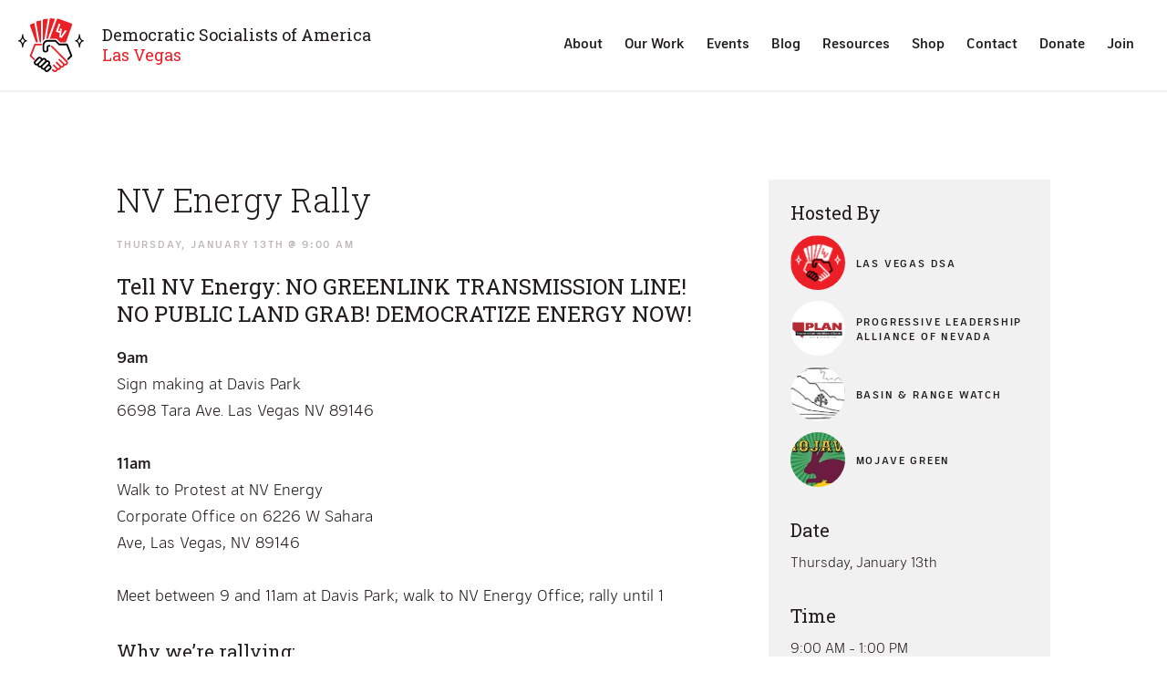

--- FILE ---
content_type: application/javascript
request_url: https://lvdsa.org/wp-content/themes/lvdsa2020/dist/app.min.js?ver=202510121003pm
body_size: 55251
content:
!function(t){function e(e){for(var n,o,s=e[0],r=e[1],a=0,c=[];a<s.length;a++)o=s[a],Object.prototype.hasOwnProperty.call(i,o)&&i[o]&&c.push(i[o][0]),i[o]=0;for(n in r)Object.prototype.hasOwnProperty.call(r,n)&&(t[n]=r[n]);for(l&&l(e);c.length;)c.shift()()}var n={},i={0:0};function o(e){if(n[e])return n[e].exports;var i=n[e]={i:e,l:!1,exports:{}};return t[e].call(i.exports,i,i.exports,o),i.l=!0,i.exports}o.e=function(t){var e=[],n=i[t];if(0!==n)if(n)e.push(n[2]);else{var s=new Promise((function(e,o){n=i[t]=[e,o]}));e.push(n[2]=s);var r,a=document.createElement("script");a.charset="utf-8",a.timeout=120,o.nc&&a.setAttribute("nonce",o.nc),a.src=function(t){return o.p+"js-chunk."+({}[t]||t)+"."+{1:"8032c",2:"10931",3:"216ef",4:"9cc09",5:"751b5",6:"27ace",7:"ba4c7",8:"7aa86",9:"dc307",10:"2e22a",11:"f733c"}[t]+".js"}(t);var l=new Error;r=function(e){a.onerror=a.onload=null,clearTimeout(c);var n=i[t];if(0!==n){if(n){var o=e&&("load"===e.type?"missing":e.type),s=e&&e.target&&e.target.src;l.message="Loading chunk "+t+" failed.\n("+o+": "+s+")",l.name="ChunkLoadError",l.type=o,l.request=s,n[1](l)}i[t]=void 0}};var c=setTimeout((function(){r({type:"timeout",target:a})}),12e4);a.onerror=a.onload=r,document.head.appendChild(a)}return Promise.all(e)},o.m=t,o.c=n,o.d=function(t,e,n){o.o(t,e)||Object.defineProperty(t,e,{enumerable:!0,get:n})},o.r=function(t){"undefined"!=typeof Symbol&&Symbol.toStringTag&&Object.defineProperty(t,Symbol.toStringTag,{value:"Module"}),Object.defineProperty(t,"__esModule",{value:!0})},o.t=function(t,e){if(1&e&&(t=o(t)),8&e)return t;if(4&e&&"object"==typeof t&&t&&t.__esModule)return t;var n=Object.create(null);if(o.r(n),Object.defineProperty(n,"default",{enumerable:!0,value:t}),2&e&&"string"!=typeof t)for(var i in t)o.d(n,i,function(e){return t[e]}.bind(null,i));return n},o.n=function(t){var e=t&&t.__esModule?function(){return t.default}:function(){return t};return o.d(e,"a",e),e},o.o=function(t,e){return Object.prototype.hasOwnProperty.call(t,e)},o.p="",o.oe=function(t){throw console.error(t),t};var s=window.webpackJsonp=window.webpackJsonp||[],r=s.push.bind(s);s.push=e,s=s.slice();for(var a=0;a<s.length;a++)e(s[a]);var l=r;o(o.s=10)}([function(t,e,n){var i;!function(){"use strict";function o(t,e){var n;for(n in e)Object.prototype.hasOwnProperty.call(e,n)&&(t[n]=e[n]);return t}function s(t){if(!this||this.find!==s.prototype.find)return new s(t);if(this.length=0,t)if("string"==typeof t&&(t=this.find(t)),t.nodeType||t===t.window)this.length=1,this[0]=t;else{var e=t.length;for(this.length=e;e;)this[e-=1]=t[e]}}s.extend=o,s.contains=function(t,e){do{if((e=e.parentNode)===t)return!0}while(e);return!1},s.parseJSON=function(t){return window.JSON&&JSON.parse(t)},o(s.prototype,{find:function(t){var e=this[0]||document;return"string"==typeof t&&(t=e.querySelectorAll?e.querySelectorAll(t):"#"===t.charAt(0)?e.getElementById(t.slice(1)):e.getElementsByTagName(t)),new s(t)},hasClass:function(t){return!!this[0]&&new RegExp("(^|\\s+)"+t+"(\\s+|$)").test(this[0].className)},addClass:function(t){for(var e,n=this.length;n;){if(!(e=this[n-=1]).className)return e.className=t,this;if(this.hasClass(t))return this;e.className+=" "+t}return this},removeClass:function(t){for(var e,n=new RegExp("(^|\\s+)"+t+"(\\s+|$)"),i=this.length;i;)(e=this[i-=1]).className=e.className.replace(n," ");return this},on:function(t,e){for(var n,i,o=t.split(/\s+/);o.length;)for(t=o.shift(),n=this.length;n;)(i=this[n-=1]).addEventListener?i.addEventListener(t,e,!1):i.attachEvent&&i.attachEvent("on"+t,e);return this},off:function(t,e){for(var n,i,o=t.split(/\s+/);o.length;)for(t=o.shift(),n=this.length;n;)(i=this[n-=1]).removeEventListener?i.removeEventListener(t,e,!1):i.detachEvent&&i.detachEvent("on"+t,e);return this},empty:function(){for(var t,e=this.length;e;)for(t=this[e-=1];t.hasChildNodes();)t.removeChild(t.lastChild);return this},first:function(){return new s(this[0])}}),void 0===(i=function(){return s}.call(e,n,e,t))||(t.exports=i)}()},function(t,e,n){t.exports=n(24)},function(t,e,n){var i,o,s;!function(r){"use strict";o=[n(0)],void 0===(s="function"==typeof(i=function(t){function e(t,n){return void 0===document.body.style.maxHeight?null:this&&this.options===e.prototype.options?void(t&&t.length?(this.list=t,this.num=t.length,this.initOptions(n),this.initialize()):this.console.log("blueimp Gallery: No or empty list provided as first argument.",t)):new e(t,n)}return t.extend(e.prototype,{options:{container:"#blueimp-gallery",slidesContainer:"div",titleElement:"h3",displayClass:"blueimp-gallery-display",controlsClass:"blueimp-gallery-controls",singleClass:"blueimp-gallery-single",leftEdgeClass:"blueimp-gallery-left",rightEdgeClass:"blueimp-gallery-right",playingClass:"blueimp-gallery-playing",slideClass:"slide",slideLoadingClass:"slide-loading",slideErrorClass:"slide-error",slideContentClass:"slide-content",toggleClass:"toggle",prevClass:"prev",nextClass:"next",closeClass:"close",playPauseClass:"play-pause",typeProperty:"type",titleProperty:"title",altTextProperty:"alt",urlProperty:"href",srcsetProperty:"urlset",displayTransition:!0,clearSlides:!0,stretchImages:!1,toggleControlsOnReturn:!0,toggleControlsOnSlideClick:!0,toggleSlideshowOnSpace:!0,enableKeyboardNavigation:!0,closeOnEscape:!0,closeOnSlideClick:!0,closeOnSwipeUpOrDown:!0,closeOnHashChange:!0,emulateTouchEvents:!0,stopTouchEventsPropagation:!1,hidePageScrollbars:!0,disableScroll:!0,carousel:!1,continuous:!0,unloadElements:!0,startSlideshow:!1,slideshowInterval:5e3,slideshowDirection:"ltr",index:0,preloadRange:2,transitionDuration:300,slideshowTransitionDuration:500,event:void 0,onopen:void 0,onopened:void 0,onslide:void 0,onslideend:void 0,onslidecomplete:void 0,onclose:void 0,onclosed:void 0},carouselOptions:{hidePageScrollbars:!1,toggleControlsOnReturn:!1,toggleSlideshowOnSpace:!1,enableKeyboardNavigation:!1,closeOnEscape:!1,closeOnSlideClick:!1,closeOnSwipeUpOrDown:!1,disableScroll:!1,startSlideshow:!0},console:window.console&&"function"==typeof window.console.log?window.console:{log:function(){}},support:function(e){var n,i={touch:void 0!==window.ontouchstart||window.DocumentTouch&&document instanceof DocumentTouch},o={webkitTransition:{end:"webkitTransitionEnd",prefix:"-webkit-"},MozTransition:{end:"transitionend",prefix:"-moz-"},OTransition:{end:"otransitionend",prefix:"-o-"},transition:{end:"transitionend",prefix:""}};for(n in o)if(Object.prototype.hasOwnProperty.call(o,n)&&void 0!==e.style[n]){i.transition=o[n],i.transition.name=n;break}function s(){var t,n,o=i.transition;document.body.appendChild(e),o&&(t=o.name.slice(0,-9)+"ransform",void 0!==e.style[t]&&(e.style[t]="translateZ(0)",n=window.getComputedStyle(e).getPropertyValue(o.prefix+"transform"),i.transform={prefix:o.prefix,name:t,translate:!0,translateZ:!!n&&"none"!==n})),void 0!==e.style.backgroundSize&&(i.backgroundSize={},e.style.backgroundSize="contain",i.backgroundSize.contain="contain"===window.getComputedStyle(e).getPropertyValue("background-size"),e.style.backgroundSize="cover",i.backgroundSize.cover="cover"===window.getComputedStyle(e).getPropertyValue("background-size")),document.body.removeChild(e)}return document.body?s():t(document).on("DOMContentLoaded",s),i}(document.createElement("div")),requestAnimationFrame:window.requestAnimationFrame||window.webkitRequestAnimationFrame||window.mozRequestAnimationFrame,cancelAnimationFrame:window.cancelAnimationFrame||window.webkitCancelRequestAnimationFrame||window.webkitCancelAnimationFrame||window.mozCancelAnimationFrame,initialize:function(){if(this.initStartIndex(),!1===this.initWidget())return!1;this.initEventListeners(),this.onslide(this.index),this.ontransitionend(),this.options.startSlideshow&&this.play()},slide:function(t,e){window.clearTimeout(this.timeout);var n,i,o,s=this.index;if(s!==t&&1!==this.num){if(e||(e=this.options.transitionDuration),this.support.transform){for(this.options.continuous||(t=this.circle(t)),n=Math.abs(s-t)/(s-t),this.options.continuous&&(i=n,(n=-this.positions[this.circle(t)]/this.slideWidth)!==i&&(t=-n*this.num+t)),o=Math.abs(s-t)-1;o;)o-=1,this.move(this.circle((t>s?t:s)-o-1),this.slideWidth*n,0);t=this.circle(t),this.move(s,this.slideWidth*n,e),this.move(t,0,e),this.options.continuous&&this.move(this.circle(t-n),-this.slideWidth*n,0)}else t=this.circle(t),this.animate(s*-this.slideWidth,t*-this.slideWidth,e);this.onslide(t)}},getIndex:function(){return this.index},getNumber:function(){return this.num},prev:function(){(this.options.continuous||this.index)&&this.slide(this.index-1)},next:function(){(this.options.continuous||this.index<this.num-1)&&this.slide(this.index+1)},play:function(t){var e=this,n=this.index+("rtl"===this.options.slideshowDirection?-1:1);window.clearTimeout(this.timeout),this.interval=t||this.options.slideshowInterval,this.elements[this.index]>1&&(this.timeout=this.setTimeout(!this.requestAnimationFrame&&this.slide||function(t,n){e.animationFrameId=e.requestAnimationFrame.call(window,(function(){e.slide(t,n)}))},[n,this.options.slideshowTransitionDuration],this.interval)),this.container.addClass(this.options.playingClass)},pause:function(){window.clearTimeout(this.timeout),this.interval=null,this.cancelAnimationFrame&&(this.cancelAnimationFrame.call(window,this.animationFrameId),this.animationFrameId=null),this.container.removeClass(this.options.playingClass)},add:function(t){var e;for(t.concat||(t=Array.prototype.slice.call(t)),this.list.concat||(this.list=Array.prototype.slice.call(this.list)),this.list=this.list.concat(t),this.num=this.list.length,this.num>2&&null===this.options.continuous&&(this.options.continuous=!0,this.container.removeClass(this.options.leftEdgeClass)),this.container.removeClass(this.options.rightEdgeClass).removeClass(this.options.singleClass),e=this.num-t.length;e<this.num;e+=1)this.addSlide(e),this.positionSlide(e);this.positions.length=this.num,this.initSlides(!0)},resetSlides:function(){this.slidesContainer.empty(),this.unloadAllSlides(),this.slides=[]},handleClose:function(){var t=this.options;this.destroyEventListeners(),this.pause(),this.container[0].style.display="none",this.container.removeClass(t.displayClass).removeClass(t.singleClass).removeClass(t.leftEdgeClass).removeClass(t.rightEdgeClass),t.hidePageScrollbars&&(document.body.style.overflow=this.bodyOverflowStyle),this.options.clearSlides&&this.resetSlides(),this.options.onclosed&&this.options.onclosed.call(this)},close:function(){var t=this;this.options.onclose&&this.options.onclose.call(this),this.support.transition&&this.options.displayTransition?(this.container.on(this.support.transition.end,(function e(n){n.target===t.container[0]&&(t.container.off(t.support.transition.end,e),t.handleClose())})),this.container.removeClass(this.options.displayClass)):this.handleClose()},circle:function(t){return(this.num+t%this.num)%this.num},move:function(t,e,n){this.translateX(t,e,n),this.positions[t]=e},translate:function(t,e,n,i){if(this.slides[t]){var o=this.slides[t].style,s=this.support.transition,r=this.support.transform;o[s.name+"Duration"]=i+"ms",o[r.name]="translate("+e+"px, "+n+"px)"+(r.translateZ?" translateZ(0)":"")}},translateX:function(t,e,n){this.translate(t,e,0,n)},translateY:function(t,e,n){this.translate(t,0,e,n)},animate:function(t,e,n){if(n)var i=this,o=(new Date).getTime(),s=window.setInterval((function(){var r=(new Date).getTime()-o;if(r>n)return i.slidesContainer[0].style.left=e+"px",i.ontransitionend(),void window.clearInterval(s);i.slidesContainer[0].style.left=(e-t)*(Math.floor(r/n*100)/100)+t+"px"}),4);else this.slidesContainer[0].style.left=e+"px"},preventDefault:function(t){t.preventDefault?t.preventDefault():t.returnValue=!1},stopPropagation:function(t){t.stopPropagation?t.stopPropagation():t.cancelBubble=!0},onresize:function(){this.initSlides(!0)},onhashchange:function(){this.options.closeOnHashChange&&this.close()},onmousedown:function(t){t.which&&1===t.which&&"VIDEO"!==t.target.nodeName&&"AUDIO"!==t.target.nodeName&&(t.preventDefault(),(t.originalEvent||t).touches=[{pageX:t.pageX,pageY:t.pageY}],this.ontouchstart(t))},onmousemove:function(t){this.touchStart&&((t.originalEvent||t).touches=[{pageX:t.pageX,pageY:t.pageY}],this.ontouchmove(t))},onmouseup:function(t){this.touchStart&&(this.ontouchend(t),delete this.touchStart)},onmouseout:function(e){if(this.touchStart){var n=e.target,i=e.relatedTarget;i&&(i===n||t.contains(n,i))||this.onmouseup(e)}},ontouchstart:function(t){this.options.stopTouchEventsPropagation&&this.stopPropagation(t);var e=(t.originalEvent||t).touches[0];this.touchStart={x:e.pageX,y:e.pageY,time:Date.now()},this.isScrolling=void 0,this.touchDelta={}},ontouchmove:function(t){this.options.stopTouchEventsPropagation&&this.stopPropagation(t);var e,n,i=(t.originalEvent||t).touches,o=i[0],s=(t.originalEvent||t).scale,r=this.index;if(!(i.length>1||s&&1!==s))if(this.options.disableScroll&&t.preventDefault(),this.touchDelta={x:o.pageX-this.touchStart.x,y:o.pageY-this.touchStart.y},e=this.touchDelta.x,void 0===this.isScrolling&&(this.isScrolling=this.isScrolling||Math.abs(e)<Math.abs(this.touchDelta.y)),this.isScrolling)this.options.carousel||this.translateY(r,this.touchDelta.y+this.positions[r],0);else for(t.preventDefault(),window.clearTimeout(this.timeout),this.options.continuous?n=[this.circle(r+1),r,this.circle(r-1)]:(this.touchDelta.x=e/=!r&&e>0||r===this.num-1&&e<0?Math.abs(e)/this.slideWidth+1:1,n=[r],r&&n.push(r-1),r<this.num-1&&n.unshift(r+1));n.length;)r=n.pop(),this.translateX(r,e+this.positions[r],0)},ontouchend:function(t){this.options.stopTouchEventsPropagation&&this.stopPropagation(t);var e,n,i,o,s,r=this.index,a=Math.abs(this.touchDelta.x),l=this.slideWidth,c=Math.ceil(this.options.transitionDuration*(1-a/l)/2),u=a>20,d=!r&&this.touchDelta.x>0||r===this.num-1&&this.touchDelta.x<0,p=!u&&this.options.closeOnSwipeUpOrDown&&Math.abs(this.touchDelta.y)>20;this.options.continuous&&(d=!1),e=this.touchDelta.x<0?-1:1,this.isScrolling?p?this.close():this.translateY(r,0,c):u&&!d?(n=r+e,i=r-e,o=l*e,s=-l*e,this.options.continuous?(this.move(this.circle(n),o,0),this.move(this.circle(r-2*e),s,0)):n>=0&&n<this.num&&this.move(n,o,0),this.move(r,this.positions[r]+o,c),this.move(this.circle(i),this.positions[this.circle(i)]+o,c),r=this.circle(i),this.onslide(r)):this.options.continuous?(this.move(this.circle(r-1),-l,c),this.move(r,0,c),this.move(this.circle(r+1),l,c)):(r&&this.move(r-1,-l,c),this.move(r,0,c),r<this.num-1&&this.move(r+1,l,c))},ontouchcancel:function(t){this.touchStart&&(this.ontouchend(t),delete this.touchStart)},ontransitionend:function(t){var e=this.slides[this.index];t&&e!==t.target||(this.interval&&this.play(),this.setTimeout(this.options.onslideend,[this.index,e]))},oncomplete:function(e){var n,i=e.target||e.srcElement,o=i&&i.parentNode;i&&o&&(n=this.getNodeIndex(o),t(o).removeClass(this.options.slideLoadingClass),"error"===e.type?(t(o).addClass(this.options.slideErrorClass),this.elements[n]=3):this.elements[n]=2,i.clientHeight>this.container[0].clientHeight&&(i.style.maxHeight=this.container[0].clientHeight),this.interval&&this.slides[this.index]===o&&this.play(),this.setTimeout(this.options.onslidecomplete,[n,o]))},onload:function(t){this.oncomplete(t)},onerror:function(t){this.oncomplete(t)},onkeydown:function(t){switch(t.which||t.keyCode){case 13:this.options.toggleControlsOnReturn&&(this.preventDefault(t),this.toggleControls());break;case 27:this.options.closeOnEscape&&(this.close(),t.stopImmediatePropagation());break;case 32:this.options.toggleSlideshowOnSpace&&(this.preventDefault(t),this.toggleSlideshow());break;case 37:this.options.enableKeyboardNavigation&&(this.preventDefault(t),this.prev());break;case 39:this.options.enableKeyboardNavigation&&(this.preventDefault(t),this.next())}},handleClick:function(e){var n=this.options,i=e.target||e.srcElement,o=i.parentNode;function s(e){return t(i).hasClass(e)||t(o).hasClass(e)}s(n.toggleClass)?(this.preventDefault(e),this.toggleControls()):s(n.prevClass)?(this.preventDefault(e),this.prev()):s(n.nextClass)?(this.preventDefault(e),this.next()):s(n.closeClass)?(this.preventDefault(e),this.close()):s(n.playPauseClass)?(this.preventDefault(e),this.toggleSlideshow()):o===this.slidesContainer[0]?n.closeOnSlideClick?(this.preventDefault(e),this.close()):n.toggleControlsOnSlideClick&&(this.preventDefault(e),this.toggleControls()):o.parentNode&&o.parentNode===this.slidesContainer[0]&&n.toggleControlsOnSlideClick&&(this.preventDefault(e),this.toggleControls())},onclick:function(t){if(!(this.options.emulateTouchEvents&&this.touchDelta&&(Math.abs(this.touchDelta.x)>20||Math.abs(this.touchDelta.y)>20)))return this.handleClick(t);delete this.touchDelta},updateEdgeClasses:function(t){t?this.container.removeClass(this.options.leftEdgeClass):this.container.addClass(this.options.leftEdgeClass),t===this.num-1?this.container.addClass(this.options.rightEdgeClass):this.container.removeClass(this.options.rightEdgeClass)},handleSlide:function(t){this.options.continuous||this.updateEdgeClasses(t),this.loadElements(t),this.options.unloadElements&&this.unloadElements(t),this.setTitle(t)},onslide:function(t){this.index=t,this.handleSlide(t),this.setTimeout(this.options.onslide,[t,this.slides[t]])},setTitle:function(t){var e=this.slides[t].firstChild,n=e.title||e.alt,i=this.titleElement;i.length&&(this.titleElement.empty(),n&&i[0].appendChild(document.createTextNode(n)))},setTimeout:function(t,e,n){var i=this;return t&&window.setTimeout((function(){t.apply(i,e||[])}),n||0)},imageFactory:function(e,n){var i,o,s,r,a=this,l=this.imagePrototype.cloneNode(!1),c=e,u=this.options.stretchImages;return"string"!=typeof c&&(c=this.getItemProperty(e,this.options.urlProperty),s=this.getItemProperty(e,this.options.titleProperty),r=this.getItemProperty(e,this.options.altTextProperty)||s),!0===u&&(u="contain"),(u=this.support.backgroundSize&&this.support.backgroundSize[u]&&u)?o=this.elementPrototype.cloneNode(!1):(o=l,l.draggable=!1),s&&(o.title=s),r&&(o.alt=r),t(l).on("load error",(function e(s){if(!i){if(s={type:s.type,target:o},!o.parentNode)return a.setTimeout(e,[s]);i=!0,t(l).off("load error",e),u&&"load"===s.type&&(o.style.background='url("'+c+'") center no-repeat',o.style.backgroundSize=u),n(s)}})),l.src=c,o},createElement:function(e,n){var i=e&&this.getItemProperty(e,this.options.typeProperty),o=i&&this[i.split("/")[0]+"Factory"]||this.imageFactory,s=e&&o.call(this,e,n),r=this.getItemProperty(e,this.options.srcsetProperty);return s||(s=this.elementPrototype.cloneNode(!1),this.setTimeout(n,[{type:"error",target:s}])),r&&s.setAttribute("srcset",r),t(s).addClass(this.options.slideContentClass),s},loadElement:function(e){this.elements[e]||(this.slides[e].firstChild?this.elements[e]=t(this.slides[e]).hasClass(this.options.slideErrorClass)?3:2:(this.elements[e]=1,t(this.slides[e]).addClass(this.options.slideLoadingClass),this.slides[e].appendChild(this.createElement(this.list[e],this.proxyListener))))},loadElements:function(t){var e,n=Math.min(this.num,2*this.options.preloadRange+1),i=t;for(e=0;e<n;e+=1)i+=e*(e%2==0?-1:1),i=this.circle(i),this.loadElement(i)},unloadElements:function(t){var e,n;for(e in this.elements)Object.prototype.hasOwnProperty.call(this.elements,e)&&(n=Math.abs(t-e))>this.options.preloadRange&&n+this.options.preloadRange<this.num&&(this.unloadSlide(e),delete this.elements[e])},addSlide:function(t){var e=this.slidePrototype.cloneNode(!1);e.setAttribute("data-index",t),this.slidesContainer[0].appendChild(e),this.slides.push(e)},positionSlide:function(t){var e=this.slides[t];e.style.width=this.slideWidth+"px",this.support.transform&&(e.style.left=t*-this.slideWidth+"px",this.move(t,this.index>t?-this.slideWidth:this.index<t?this.slideWidth:0,0))},initSlides:function(e){var n,i;for(e||(this.positions=[],this.positions.length=this.num,this.elements={},this.imagePrototype=document.createElement("img"),this.elementPrototype=document.createElement("div"),this.slidePrototype=document.createElement("div"),t(this.slidePrototype).addClass(this.options.slideClass),this.slides=this.slidesContainer[0].children,n=this.options.clearSlides||this.slides.length!==this.num),this.slideWidth=this.container[0].clientWidth,this.slideHeight=this.container[0].clientHeight,this.slidesContainer[0].style.width=this.num*this.slideWidth+"px",n&&this.resetSlides(),i=0;i<this.num;i+=1)n&&this.addSlide(i),this.positionSlide(i);this.options.continuous&&this.support.transform&&(this.move(this.circle(this.index-1),-this.slideWidth,0),this.move(this.circle(this.index+1),this.slideWidth,0)),this.support.transform||(this.slidesContainer[0].style.left=this.index*-this.slideWidth+"px")},unloadSlide:function(t){var e,n;null!==(n=(e=this.slides[t]).firstChild)&&e.removeChild(n)},unloadAllSlides:function(){var t,e;for(t=0,e=this.slides.length;t<e;t++)this.unloadSlide(t)},toggleControls:function(){var t=this.options.controlsClass;this.container.hasClass(t)?this.container.removeClass(t):this.container.addClass(t)},toggleSlideshow:function(){this.interval?this.pause():this.play()},getNodeIndex:function(t){return parseInt(t.getAttribute("data-index"),10)},getNestedProperty:function(t,e){return e.replace(/\[(?:'([^']+)'|"([^"]+)"|(\d+))\]|(?:(?:^|\.)([^\.\[]+))/g,(function(e,n,i,o,s){var r=s||n||i||o&&parseInt(o,10);e&&t&&(t=t[r])})),t},getDataProperty:function(e,n){var i,o;if(e.dataset?(i=n.replace(/-([a-z])/g,(function(t,e){return e.toUpperCase()})),o=e.dataset[i]):e.getAttribute&&(o=e.getAttribute("data-"+n.replace(/([A-Z])/g,"-$1").toLowerCase())),"string"==typeof o){if(/^(true|false|null|-?\d+(\.\d+)?|\{[\s\S]*\}|\[[\s\S]*\])$/.test(o))try{return t.parseJSON(o)}catch(t){}return o}},getItemProperty:function(t,e){var n=this.getDataProperty(t,e);return void 0===n&&(n=t[e]),void 0===n&&(n=this.getNestedProperty(t,e)),n},initStartIndex:function(){var t,e=this.options.index,n=this.options.urlProperty;if(e&&"number"!=typeof e)for(t=0;t<this.num;t+=1)if(this.list[t]===e||this.getItemProperty(this.list[t],n)===this.getItemProperty(e,n)){e=t;break}this.index=this.circle(parseInt(e,10)||0)},initEventListeners:function(){var e=this,n=this.slidesContainer;function i(t){var n=e.support.transition&&e.support.transition.end===t.type?"transitionend":t.type;e["on"+n](t)}t(window).on("resize",i),t(window).on("hashchange",i),t(document.body).on("keydown",i),this.container.on("click",i),this.support.touch?n.on("touchstart touchmove touchend touchcancel",i):this.options.emulateTouchEvents&&this.support.transition&&n.on("mousedown mousemove mouseup mouseout",i),this.support.transition&&n.on(this.support.transition.end,i),this.proxyListener=i},destroyEventListeners:function(){var e=this.slidesContainer,n=this.proxyListener;t(window).off("resize",n),t(document.body).off("keydown",n),this.container.off("click",n),this.support.touch?e.off("touchstart touchmove touchend touchcancel",n):this.options.emulateTouchEvents&&this.support.transition&&e.off("mousedown mousemove mouseup mouseout",n),this.support.transition&&e.off(this.support.transition.end,n)},handleOpen:function(){this.options.onopened&&this.options.onopened.call(this)},initWidget:function(){var e=this;return this.container=t(this.options.container),this.container.length?(this.slidesContainer=this.container.find(this.options.slidesContainer).first(),this.slidesContainer.length?(this.titleElement=this.container.find(this.options.titleElement).first(),1===this.num&&this.container.addClass(this.options.singleClass),this.options.onopen&&this.options.onopen.call(this),this.support.transition&&this.options.displayTransition?this.container.on(this.support.transition.end,(function t(n){n.target===e.container[0]&&(e.container.off(e.support.transition.end,t),e.handleOpen())})):this.handleOpen(),this.options.hidePageScrollbars&&(this.bodyOverflowStyle=document.body.style.overflow,document.body.style.overflow="hidden"),this.container[0].style.display="block",this.initSlides(),void this.container.addClass(this.options.displayClass)):(this.console.log("blueimp Gallery: Slides container not found.",this.options.slidesContainer),!1)):(this.console.log("blueimp Gallery: Widget container not found.",this.options.container),!1)},initOptions:function(e){this.options=t.extend({},this.options),(e&&e.carousel||this.options.carousel&&(!e||!1!==e.carousel))&&t.extend(this.options,this.carouselOptions),t.extend(this.options,e),this.num<3&&(this.options.continuous=!!this.options.continuous&&null),this.support.transition||(this.options.emulateTouchEvents=!1),this.options.event&&this.preventDefault(this.options.event)}}),e})?i.apply(e,o):i)||(t.exports=s)}()},function(t,e,n){var i,o,s;!function(r){"use strict";o=[n(0),n(2)],void 0===(s="function"==typeof(i=function(t,e){var n=e.prototype;t.extend(n.options,{videoContentClass:"video-content",videoLoadingClass:"video-loading",videoPlayingClass:"video-playing",videoPosterProperty:"poster",videoSourcesProperty:"sources"});var i=n.handleSlide;return t.extend(n,{handleSlide:function(t){i.call(this,t),this.playingVideo&&this.playingVideo.pause()},videoFactory:function(e,n,i){var o,s,r,a,l,c=this,u=this.options,d=this.elementPrototype.cloneNode(!1),p=t(d),h=[{type:"error",target:d}],f=i||document.createElement("video"),m=this.getItemProperty(e,u.urlProperty),g=this.getItemProperty(e,u.typeProperty),y=this.getItemProperty(e,u.titleProperty),v=this.getItemProperty(e,this.options.altTextProperty)||y,b=this.getItemProperty(e,u.videoPosterProperty),_=this.getItemProperty(e,u.videoSourcesProperty);if(p.addClass(u.videoContentClass),y&&(d.title=y),f.canPlayType)if(m&&g&&f.canPlayType(g))f.src=m;else if(_)for(;_.length;)if(s=_.shift(),m=this.getItemProperty(s,u.urlProperty),g=this.getItemProperty(s,u.typeProperty),m&&g&&f.canPlayType(g)){f.src=m;break}return b&&(f.poster=b,o=this.imagePrototype.cloneNode(!1),t(o).addClass(u.toggleClass),o.src=b,o.draggable=!1,o.alt=v,d.appendChild(o)),(r=document.createElement("a")).setAttribute("target","_blank"),i||r.setAttribute("download",y),r.href=m,f.src&&(f.controls=!0,(i||t(f)).on("error",(function(){c.setTimeout(n,h)})).on("pause",(function(){f.seeking||(a=!1,p.removeClass(c.options.videoLoadingClass).removeClass(c.options.videoPlayingClass),l&&c.container.addClass(c.options.controlsClass),delete c.playingVideo,c.interval&&c.play())})).on("playing",(function(){a=!1,p.removeClass(c.options.videoLoadingClass).addClass(c.options.videoPlayingClass),c.container.hasClass(c.options.controlsClass)?(l=!0,c.container.removeClass(c.options.controlsClass)):l=!1})).on("play",(function(){window.clearTimeout(c.timeout),a=!0,p.addClass(c.options.videoLoadingClass),c.playingVideo=f})),t(r).on("click",(function(t){c.preventDefault(t),a?f.pause():f.play()})),d.appendChild(i&&i.element||f)),d.appendChild(r),this.setTimeout(n,[{type:"load",target:d}]),d}}),e})?i.apply(e,o):i)||(t.exports=s)}()},function(t,e){var n;n=function(){return this}();try{n=n||new Function("return this")()}catch(t){"object"==typeof window&&(n=window)}t.exports=n},function(t,e,n){var i,o;"undefined"!=typeof window&&window,void 0===(o="function"==typeof(i=function(){"use strict";function t(){}var e=t.prototype;return e.on=function(t,e){if(t&&e){var n=this._events=this._events||{},i=n[t]=n[t]||[];return-1==i.indexOf(e)&&i.push(e),this}},e.once=function(t,e){if(t&&e){this.on(t,e);var n=this._onceEvents=this._onceEvents||{};return(n[t]=n[t]||{})[e]=!0,this}},e.off=function(t,e){var n=this._events&&this._events[t];if(n&&n.length){var i=n.indexOf(e);return-1!=i&&n.splice(i,1),this}},e.emitEvent=function(t,e){var n=this._events&&this._events[t];if(n&&n.length){n=n.slice(0),e=e||[];for(var i=this._onceEvents&&this._onceEvents[t],o=0;o<n.length;o++){var s=n[o];i&&i[s]&&(this.off(t,s),delete i[s]),s.apply(this,e)}return this}},e.allOff=function(){delete this._events,delete this._onceEvents},t})?i.call(e,n,e,t):i)||(t.exports=o)},function(t,e,n){var i,o;
/*!
 * getSize v2.0.3
 * measure size of elements
 * MIT license
 */window,void 0===(o="function"==typeof(i=function(){"use strict";function t(t){var e=parseFloat(t);return-1==t.indexOf("%")&&!isNaN(e)&&e}var e="undefined"==typeof console?function(){}:function(t){console.error(t)},n=["paddingLeft","paddingRight","paddingTop","paddingBottom","marginLeft","marginRight","marginTop","marginBottom","borderLeftWidth","borderRightWidth","borderTopWidth","borderBottomWidth"],i=n.length;function o(t){var n=getComputedStyle(t);return n||e("Style returned "+n+". Are you running this code in a hidden iframe on Firefox? See https://bit.ly/getsizebug1"),n}var s,r=!1;function a(e){if(function(){if(!r){r=!0;var e=document.createElement("div");e.style.width="200px",e.style.padding="1px 2px 3px 4px",e.style.borderStyle="solid",e.style.borderWidth="1px 2px 3px 4px",e.style.boxSizing="border-box";var n=document.body||document.documentElement;n.appendChild(e);var i=o(e);s=200==Math.round(t(i.width)),a.isBoxSizeOuter=s,n.removeChild(e)}}(),"string"==typeof e&&(e=document.querySelector(e)),e&&"object"==typeof e&&e.nodeType){var l=o(e);if("none"==l.display)return function(){for(var t={width:0,height:0,innerWidth:0,innerHeight:0,outerWidth:0,outerHeight:0},e=0;e<i;e++)t[n[e]]=0;return t}();var c={};c.width=e.offsetWidth,c.height=e.offsetHeight;for(var u=c.isBorderBox="border-box"==l.boxSizing,d=0;d<i;d++){var p=n[d],h=l[p],f=parseFloat(h);c[p]=isNaN(f)?0:f}var m=c.paddingLeft+c.paddingRight,g=c.paddingTop+c.paddingBottom,y=c.marginLeft+c.marginRight,v=c.marginTop+c.marginBottom,b=c.borderLeftWidth+c.borderRightWidth,_=c.borderTopWidth+c.borderBottomWidth,w=u&&s,x=t(l.width);!1!==x&&(c.width=x+(w?0:m+b));var $=t(l.height);return!1!==$&&(c.height=$+(w?0:g+_)),c.innerWidth=c.width-(m+b),c.innerHeight=c.height-(g+_),c.outerWidth=c.width+y,c.outerHeight=c.height+v,c}}return a})?i.call(e,n,e,t):i)||(t.exports=o)},function(t,e,n){var i,o,s;
/*!
 * Masonry v4.2.2
 * Cascading grid layout library
 * https://masonry.desandro.com
 * MIT License
 * by David DeSandro
 */window,o=[n(28),n(6)],void 0===(s="function"==typeof(i=function(t,e){"use strict";var n=t.create("masonry");n.compatOptions.fitWidth="isFitWidth";var i=n.prototype;return i._resetLayout=function(){this.getSize(),this._getMeasurement("columnWidth","outerWidth"),this._getMeasurement("gutter","outerWidth"),this.measureColumns(),this.colYs=[];for(var t=0;t<this.cols;t++)this.colYs.push(0);this.maxY=0,this.horizontalColIndex=0},i.measureColumns=function(){if(this.getContainerWidth(),!this.columnWidth){var t=this.items[0],n=t&&t.element;this.columnWidth=n&&e(n).outerWidth||this.containerWidth}var i=this.columnWidth+=this.gutter,o=this.containerWidth+this.gutter,s=o/i,r=i-o%i;s=Math[r&&r<1?"round":"floor"](s),this.cols=Math.max(s,1)},i.getContainerWidth=function(){var t=this._getOption("fitWidth")?this.element.parentNode:this.element,n=e(t);this.containerWidth=n&&n.innerWidth},i._getItemLayoutPosition=function(t){t.getSize();var e=t.size.outerWidth%this.columnWidth,n=Math[e&&e<1?"round":"ceil"](t.size.outerWidth/this.columnWidth);n=Math.min(n,this.cols);for(var i=this[this.options.horizontalOrder?"_getHorizontalColPosition":"_getTopColPosition"](n,t),o={x:this.columnWidth*i.col,y:i.y},s=i.y+t.size.outerHeight,r=n+i.col,a=i.col;a<r;a++)this.colYs[a]=s;return o},i._getTopColPosition=function(t){var e=this._getTopColGroup(t),n=Math.min.apply(Math,e);return{col:e.indexOf(n),y:n}},i._getTopColGroup=function(t){if(t<2)return this.colYs;for(var e=[],n=this.cols+1-t,i=0;i<n;i++)e[i]=this._getColGroupY(i,t);return e},i._getColGroupY=function(t,e){if(e<2)return this.colYs[t];var n=this.colYs.slice(t,t+e);return Math.max.apply(Math,n)},i._getHorizontalColPosition=function(t,e){var n=this.horizontalColIndex%this.cols;n=t>1&&n+t>this.cols?0:n;var i=e.size.outerWidth&&e.size.outerHeight;return this.horizontalColIndex=i?n+t:this.horizontalColIndex,{col:n,y:this._getColGroupY(n,t)}},i._manageStamp=function(t){var n=e(t),i=this._getElementOffset(t),o=this._getOption("originLeft")?i.left:i.right,s=o+n.outerWidth,r=Math.floor(o/this.columnWidth);r=Math.max(0,r);var a=Math.floor(s/this.columnWidth);a-=s%this.columnWidth?0:1,a=Math.min(this.cols-1,a);for(var l=(this._getOption("originTop")?i.top:i.bottom)+n.outerHeight,c=r;c<=a;c++)this.colYs[c]=Math.max(l,this.colYs[c])},i._getContainerSize=function(){this.maxY=Math.max.apply(Math,this.colYs);var t={height:this.maxY};return this._getOption("fitWidth")&&(t.width=this._getContainerFitWidth()),t},i._getContainerFitWidth=function(){for(var t=0,e=this.cols;--e&&0===this.colYs[e];)t++;return(this.cols-t)*this.columnWidth-this.gutter},i.needsResizeLayout=function(){var t=this.containerWidth;return this.getContainerWidth(),t!=this.containerWidth},n})?i.apply(e,o):i)||(t.exports=s)},function(t,e,n){t.exports=function(t,e,n){"use strict";var i={props:{images:{type:Array,default:function(){return[]}},options:{type:Object,default:function(){return{}}},carousel:{type:Boolean,default:!1},index:{type:Number},id:{type:String,default:"blueimp-gallery"}},data:function(){return{instance:null}},watch:{index:function(t){this.carousel||(null!==t?this.open(t):(this.instance&&this.instance.close(),this.$emit("close")))}},mounted:function(){this.carousel&&this.open()},destroyed:function(){null!==this.instance&&(this.instance.destroyEventListeners(),this.instance.close(),this.instance=null)},methods:{open:function(){var t=this,e=arguments.length>0&&void 0!==arguments[0]?arguments[0]:0,i=void 0!==window.blueimp&&void 0!==window.blueimp.Gallery?window.blueimp.Gallery:n,o=Object.assign({toggleControlsOnReturn:!1,toggleControlsOnSlideClick:!1,closeOnSlideClick:!1,carousel:this.carousel,container:"#".concat(this.id),index:e,onopen:function(){return t.$emit("onopen")},onopened:function(){return t.$emit("onopened")},onslide:this.onSlideCustom,onslideend:function(e,n){return t.$emit("onslideend",{index:e,slide:n})},onslidecomplete:function(e,n){return t.$emit("onslidecomplete",{index:e,slide:n})},onclose:function(){return t.$emit("close")},onclosed:function(){return t.$emit("onclosed")}},this.options);this.carousel&&(o.container=this.$el),this.instance=i(this.images,o)},onSlideCustom:function(t,e){this.$emit("onslide",{index:t,slide:e});var n=this.images[t];if(void 0!==n){var i=n.description,o=this.instance.container.find(".description");i&&(o.empty(),o[0].appendChild(document.createTextNode(i)))}}}},o=function(t,e,n,i,o,s,r,a,l,c){"boolean"!=typeof r&&(l=a,a=r,r=!1);var u,d="function"==typeof n?n.options:n;if(t&&t.render&&(d.render=t.render,d.staticRenderFns=t.staticRenderFns,d._compiled=!0,o&&(d.functional=!0)),i&&(d._scopeId=i),s?(u=function(t){(t=t||this.$vnode&&this.$vnode.ssrContext||this.parent&&this.parent.$vnode&&this.parent.$vnode.ssrContext)||"undefined"==typeof __VUE_SSR_CONTEXT__||(t=__VUE_SSR_CONTEXT__),e&&e.call(this,l(t)),t&&t._registeredComponents&&t._registeredComponents.add(s)},d._ssrRegister=u):e&&(u=r?function(){e.call(this,c(this.$root.$options.shadowRoot))}:function(t){e.call(this,a(t))}),u)if(d.functional){var p=d.render;d.render=function(t,e){return u.call(e),p(t,e)}}else{var h=d.beforeCreate;d.beforeCreate=h?[].concat(h,u):[u]}return n},s="undefined"!=typeof navigator&&/msie [6-9]\\b/.test(navigator.userAgent.toLowerCase()),r=document.head||document.getElementsByTagName("head")[0],a={};return o({render:function(){var t=this,e=t.$createElement,n=t._self._c||e;return n("div",{staticClass:"blueimp-gallery blueimp-gallery-controls",class:{"blueimp-gallery-carousel":t.carousel},attrs:{id:t.id}},[n("div",{staticClass:"slides"}),t._v(" "),n("h3",{staticClass:"title"}),t._v(" "),n("p",{staticClass:"description"}),t._v(" "),n("a",{staticClass:"prev"},[t._t("prev",[t._v("‹")])],2),t._v(" "),n("a",{staticClass:"next"},[t._t("next",[t._v("›")])],2),t._v(" "),t.carousel?t._e():n("a",{staticClass:"close"},[t._t("close",[t._v("×")])],2),t._v(" "),t.carousel?t._e():n("ol",{staticClass:"indicator"}),t._v(" "),t.carousel?n("a",{staticClass:"play-pause"}):t._e()])},staticRenderFns:[]},(function(t){t&&t("data-v-1318c6fe_0",{source:".blueimp-gallery>.description{position:absolute;top:30px;left:15px;color:#fff;display:none}.blueimp-gallery-controls>.description{display:block}",map:void 0,media:void 0})}),i,void 0,!1,void 0,(function(t){return function(t,e){return function(t,e){var n=s?e.media||"default":t,i=a[n]||(a[n]={ids:new Set,styles:[]});if(!i.ids.has(t)){i.ids.add(t);var o=e.source;if(e.map&&(o+="\n/*# sourceURL="+e.map.sources[0]+" */",o+="\n/*# sourceMappingURL=data:application/json;base64,"+btoa(unescape(encodeURIComponent(JSON.stringify(e.map))))+" */"),i.element||(i.element=document.createElement("style"),i.element.type="text/css",e.media&&i.element.setAttribute("media",e.media),r.appendChild(i.element)),"styleSheet"in i.element)i.styles.push(o),i.element.styleSheet.cssText=i.styles.filter(Boolean).join("\n");else{var l=i.ids.size-1,c=document.createTextNode(o),u=i.element.childNodes;u[l]&&i.element.removeChild(u[l]),u.length?i.element.insertBefore(c,u[l]):i.element.appendChild(c)}}}(t,e)}}),void 0)}(n(11),n(0),n(2),n(21),n(3),n(22),n(23))},function(t,e,n){var i,o;
/*!
 * imagesLoaded v4.1.4
 * JavaScript is all like "You images are done yet or what?"
 * MIT License
 */!function(s,r){"use strict";i=[n(5)],void 0===(o=function(t){return function(t,e){var n=t.jQuery,i=t.console;function o(t,e){for(var n in e)t[n]=e[n];return t}var s=Array.prototype.slice;function r(t,e,a){if(!(this instanceof r))return new r(t,e,a);var l,c=t;("string"==typeof t&&(c=document.querySelectorAll(t)),c)?(this.elements=(l=c,Array.isArray(l)?l:"object"==typeof l&&"number"==typeof l.length?s.call(l):[l]),this.options=o({},this.options),"function"==typeof e?a=e:o(this.options,e),a&&this.on("always",a),this.getImages(),n&&(this.jqDeferred=new n.Deferred),setTimeout(this.check.bind(this))):i.error("Bad element for imagesLoaded "+(c||t))}r.prototype=Object.create(e.prototype),r.prototype.options={},r.prototype.getImages=function(){this.images=[],this.elements.forEach(this.addElementImages,this)},r.prototype.addElementImages=function(t){"IMG"==t.nodeName&&this.addImage(t),!0===this.options.background&&this.addElementBackgroundImages(t);var e=t.nodeType;if(e&&a[e]){for(var n=t.querySelectorAll("img"),i=0;i<n.length;i++){var o=n[i];this.addImage(o)}if("string"==typeof this.options.background){var s=t.querySelectorAll(this.options.background);for(i=0;i<s.length;i++){var r=s[i];this.addElementBackgroundImages(r)}}}};var a={1:!0,9:!0,11:!0};function l(t){this.img=t}function c(t,e){this.url=t,this.element=e,this.img=new Image}return r.prototype.addElementBackgroundImages=function(t){var e=getComputedStyle(t);if(e)for(var n=/url\((['"])?(.*?)\1\)/gi,i=n.exec(e.backgroundImage);null!==i;){var o=i&&i[2];o&&this.addBackground(o,t),i=n.exec(e.backgroundImage)}},r.prototype.addImage=function(t){var e=new l(t);this.images.push(e)},r.prototype.addBackground=function(t,e){var n=new c(t,e);this.images.push(n)},r.prototype.check=function(){var t=this;function e(e,n,i){setTimeout((function(){t.progress(e,n,i)}))}this.progressedCount=0,this.hasAnyBroken=!1,this.images.length?this.images.forEach((function(t){t.once("progress",e),t.check()})):this.complete()},r.prototype.progress=function(t,e,n){this.progressedCount++,this.hasAnyBroken=this.hasAnyBroken||!t.isLoaded,this.emitEvent("progress",[this,t,e]),this.jqDeferred&&this.jqDeferred.notify&&this.jqDeferred.notify(this,t),this.progressedCount==this.images.length&&this.complete(),this.options.debug&&i&&i.log("progress: "+n,t,e)},r.prototype.complete=function(){var t=this.hasAnyBroken?"fail":"done";if(this.isComplete=!0,this.emitEvent(t,[this]),this.emitEvent("always",[this]),this.jqDeferred){var e=this.hasAnyBroken?"reject":"resolve";this.jqDeferred[e](this)}},l.prototype=Object.create(e.prototype),l.prototype.check=function(){this.getIsImageComplete()?this.confirm(0!==this.img.naturalWidth,"naturalWidth"):(this.proxyImage=new Image,this.proxyImage.addEventListener("load",this),this.proxyImage.addEventListener("error",this),this.img.addEventListener("load",this),this.img.addEventListener("error",this),this.proxyImage.src=this.img.src)},l.prototype.getIsImageComplete=function(){return this.img.complete&&this.img.naturalWidth},l.prototype.confirm=function(t,e){this.isLoaded=t,this.emitEvent("progress",[this,this.img,e])},l.prototype.handleEvent=function(t){var e="on"+t.type;this[e]&&this[e](t)},l.prototype.onload=function(){this.confirm(!0,"onload"),this.unbindEvents()},l.prototype.onerror=function(){this.confirm(!1,"onerror"),this.unbindEvents()},l.prototype.unbindEvents=function(){this.proxyImage.removeEventListener("load",this),this.proxyImage.removeEventListener("error",this),this.img.removeEventListener("load",this),this.img.removeEventListener("error",this)},c.prototype=Object.create(l.prototype),c.prototype.check=function(){this.img.addEventListener("load",this),this.img.addEventListener("error",this),this.img.src=this.url,this.getIsImageComplete()&&(this.confirm(0!==this.img.naturalWidth,"naturalWidth"),this.unbindEvents())},c.prototype.unbindEvents=function(){this.img.removeEventListener("load",this),this.img.removeEventListener("error",this)},c.prototype.confirm=function(t,e){this.isLoaded=t,this.emitEvent("progress",[this,this.element,e])},r.makeJQueryPlugin=function(e){(e=e||t.jQuery)&&((n=e).fn.imagesLoaded=function(t,e){return new r(this,t,e).jqDeferred.promise(n(this))})},r.makeJQueryPlugin(),r}(s,t)}.apply(e,i))||(t.exports=o)}("undefined"!=typeof window?window:this)},function(t,e,n){n(33),t.exports=n(32)},function(t,e,n){var i=n(12),o=n(13),s=n(14),r=n(15),a=n(16),l=n(17),c=n(18),u=n(19),d=n(20);e=i(!1);var p=o(s),h=o(r),f=o(a),m=o(l),g=o(c),y=o(u),v=o(d);e.push([t.i,'@charset "UTF-8";.blueimp-gallery,.blueimp-gallery>.slides>.slide>.slide-content{position:absolute;top:0;right:0;bottom:0;left:0;-webkit-transition:opacity .2s linear;-moz-transition:opacity .2s linear;-ms-transition:opacity .2s linear;-o-transition:opacity .2s linear;transition:opacity .2s linear;backface-visibility:hidden;-moz-backface-visibility:hidden}.blueimp-gallery>.slides>.slide>.slide-content{margin:auto;width:auto;height:auto;max-width:100%;max-height:100%;opacity:1}.blueimp-gallery{position:fixed;z-index:999999;overflow:hidden;background:#000;opacity:0;display:none;direction:ltr;-ms-touch-action:pinch-zoom;touch-action:pinch-zoom}.blueimp-gallery-carousel{position:relative;z-index:auto;margin:1em auto;padding-bottom:56.25%;box-shadow:0 0 4px rgba(0,0,0,.1);-ms-touch-action:pan-y pinch-zoom;touch-action:pan-y pinch-zoom}.blueimp-gallery-display{display:block;opacity:1}.blueimp-gallery>.slides{position:relative;height:100%;overflow:hidden}.blueimp-gallery-carousel>.slides{position:absolute}.blueimp-gallery>.slides>.slide{position:relative;float:left;height:100%;text-align:center;-webkit-transition-timing-function:cubic-bezier(.645,.045,.355,1);-moz-transition-timing-function:cubic-bezier(.645,.045,.355,1);-ms-transition-timing-function:cubic-bezier(.645,.045,.355,1);-o-transition-timing-function:cubic-bezier(.645,.045,.355,1);transition-timing-function:cubic-bezier(.645,.045,.355,1)}.blueimp-gallery>.slides>.slide-loading{background:url('+p+") center no-repeat;background-size:64px 64px}.blueimp-gallery>.slides>.slide-loading>.slide-content{opacity:0}.blueimp-gallery>.slides>.slide-error{background:url("+h+") center no-repeat}.blueimp-gallery>.slides>.slide-error>.slide-content{display:none}.blueimp-gallery>.next,.blueimp-gallery>.prev{position:absolute;top:50%;left:15px;width:40px;height:40px;margin-top:-23px;font-family:'Helvetica Neue',Helvetica,Arial,sans-serif;font-size:60px;font-weight:100;line-height:30px;color:#fff;text-decoration:none;text-shadow:0 0 2px #000;text-align:center;background:#222;background:rgba(0,0,0,.5);-webkit-box-sizing:content-box;-moz-box-sizing:content-box;box-sizing:content-box;border:3px solid #fff;-webkit-border-radius:23px;-moz-border-radius:23px;border-radius:23px;opacity:.5;cursor:pointer;display:none}.blueimp-gallery>.next{left:auto;right:15px}.blueimp-gallery>.close,.blueimp-gallery>.title{position:absolute;top:15px;left:15px;margin:0 40px 0 0;font-size:20px;line-height:30px;color:#fff;text-shadow:0 0 2px #000;opacity:.8;display:none}.blueimp-gallery>.close{padding:15px;right:15px;left:auto;margin:-15px;font-size:30px;text-decoration:none;cursor:pointer}.blueimp-gallery>.play-pause{position:absolute;right:15px;bottom:15px;width:15px;height:15px;background:url("+f+") 0 0 no-repeat;cursor:pointer;opacity:.5;display:none}.blueimp-gallery-playing>.play-pause{background-position:-15px 0}.blueimp-gallery-controls>.close,.blueimp-gallery-controls>.next,.blueimp-gallery-controls>.play-pause,.blueimp-gallery-controls>.prev,.blueimp-gallery-controls>.title{display:block;-webkit-transform:translateZ(0);-moz-transform:translateZ(0);-ms-transform:translateZ(0);-o-transform:translateZ(0);transform:translateZ(0)}.blueimp-gallery-left>.prev,.blueimp-gallery-right>.next,.blueimp-gallery-single>.next,.blueimp-gallery-single>.play-pause,.blueimp-gallery-single>.prev{display:none}.blueimp-gallery>.close,.blueimp-gallery>.next,.blueimp-gallery>.play-pause,.blueimp-gallery>.prev,.blueimp-gallery>.slides>.slide>.slide-content{-webkit-user-select:none;-khtml-user-select:none;-moz-user-select:none;-ms-user-select:none;user-select:none}.blueimp-gallery>.close:hover,.blueimp-gallery>.next:hover,.blueimp-gallery>.play-pause:hover,.blueimp-gallery>.prev:hover,.blueimp-gallery>.title:hover{color:#fff;opacity:1}body:last-child .blueimp-gallery>.slides>.slide-error{background-image:url("+m+")}body:last-child .blueimp-gallery>.play-pause{width:20px;height:20px;background-size:40px 20px;background-image:url("+g+")}body:last-child .blueimp-gallery-playing>.play-pause{background-position:-20px 0}*+html .blueimp-gallery>.slides>.slide{min-height:300px}*+html .blueimp-gallery>.slides>.slide>.slide-content{position:relative}@media (prefers-color-scheme:light){.blueimp-gallery-carousel{background:#fff}}.blueimp-gallery>.indicator{position:absolute;top:auto;right:15px;bottom:15px;left:15px;margin:0 40px;padding:0;list-style:none;text-align:center;line-height:10px;display:none;-webkit-user-select:none;-khtml-user-select:none;-moz-user-select:none;-ms-user-select:none;user-select:none}.blueimp-gallery>.indicator>li{display:inline-block;position:relative;width:9px;height:9px;margin:6px 3px 0 3px;-webkit-box-sizing:content-box;-moz-box-sizing:content-box;box-sizing:content-box;border:1px solid transparent;background:#ccc;background:rgba(255,255,255,.25) center no-repeat;border-radius:5px;box-shadow:0 0 2px #000;opacity:.5;cursor:pointer}*+html .blueimp-gallery>.indicator>li{display:inline}.blueimp-gallery>.indicator>.active,.blueimp-gallery>.indicator>li:hover{background-color:#fff;border-color:#fff;opacity:1}.blueimp-gallery>.indicator>li:after{opacity:0;display:block;position:absolute;content:'';top:-5em;left:4px;width:75px;height:75px;transition:transform .6s ease-out,opacity .4s ease-out;transform:translateX(-50%) translateY(0) translateZ(0);pointer-events:none}.blueimp-gallery>.indicator>li:hover:after{opacity:1;border-radius:50%;background:inherit;transform:translateX(-50%) translateY(-5px) translateZ(0)}.blueimp-gallery>.indicator>.active:after{display:none}.blueimp-gallery-controls>.indicator{display:block;-webkit-transform:translateZ(0);-moz-transform:translateZ(0);-ms-transform:translateZ(0);-o-transform:translateZ(0);transform:translateZ(0)}.blueimp-gallery-single>.indicator{display:none}.blueimp-gallery>.slides>.slide>.video-content>img{position:absolute;top:0;right:0;bottom:0;left:0;margin:auto;width:100%;height:auto;max-width:100%;max-height:100%;backface-visibility:hidden;-moz-backface-visibility:hidden}.blueimp-gallery>.slides>.slide>.video-content>video{position:absolute;top:0;left:0;width:100%;height:100%;display:none}.blueimp-gallery>.slides>.slide>.video-content>iframe{position:absolute;top:100%;left:0;width:100%;height:100%;border:none}.blueimp-gallery>.slides>.slide>.video-playing>iframe{top:0}.blueimp-gallery>.slides>.slide>.video-content>a{position:absolute;top:50%;right:0;left:0;margin:-64px auto 0;width:128px;height:128px;background:url("+y+") center no-repeat;opacity:.8;cursor:pointer}.blueimp-gallery>.slides>.slide>.video-playing>a,.blueimp-gallery>.slides>.slide>.video-playing>img{display:none}.blueimp-gallery>.slides>.slide>.video-playing>video{display:block}.blueimp-gallery>.slides>.slide>.video-loading>a{background:url("+p+") center no-repeat;background-size:64px 64px}*+html .blueimp-gallery>.slides>.slide>.video-content{height:100%}*+html .blueimp-gallery>.slides>.slide>.video-content>a{left:50%;margin-left:-64px}.blueimp-gallery>.slides>.slide>.video-content>a:hover{opacity:1}body:last-child .blueimp-gallery>.slides>.slide>.video-content:not(.video-loading)>a{background-image:url("+v+")}",""]),t.exports=e},function(t,e,n){"use strict";t.exports=function(t){var e=[];return e.toString=function(){return this.map((function(e){var n=function(t,e){var n=t[1]||"",i=t[3];if(!i)return n;if(e&&"function"==typeof btoa){var o=(r=i,a=btoa(unescape(encodeURIComponent(JSON.stringify(r)))),l="sourceMappingURL=data:application/json;charset=utf-8;base64,".concat(a),"/*# ".concat(l," */")),s=i.sources.map((function(t){return"/*# sourceURL=".concat(i.sourceRoot||"").concat(t," */")}));return[n].concat(s).concat([o]).join("\n")}var r,a,l;return[n].join("\n")}(e,t);return e[2]?"@media ".concat(e[2]," {").concat(n,"}"):n})).join("")},e.i=function(t,n,i){"string"==typeof t&&(t=[[null,t,""]]);var o={};if(i)for(var s=0;s<this.length;s++){var r=this[s][0];null!=r&&(o[r]=!0)}for(var a=0;a<t.length;a++){var l=[].concat(t[a]);i&&o[l[0]]||(n&&(l[2]?l[2]="".concat(n," and ").concat(l[2]):l[2]=n),e.push(l))}},e}},function(t,e,n){"use strict";t.exports=function(t,e){return e||(e={}),"string"!=typeof(t=t&&t.__esModule?t.default:t)?t:(/^['"].*['"]$/.test(t)&&(t=t.slice(1,-1)),e.hash&&(t+=e.hash),/["'() \t\n]/.test(t)||e.needQuotes?'"'.concat(t.replace(/"/g,'\\"').replace(/\n/g,"\\n"),'"'):t)}},function(t,e,n){"use strict";n.r(e),e.default=n.p+"img/loading.gif"},function(t,e,n){"use strict";n.r(e),e.default=n.p+"img/error.png"},function(t,e,n){"use strict";n.r(e),e.default=n.p+"img/play-pause.png"},function(t,e,n){"use strict";n.r(e),e.default=n.p+"img/error.svg"},function(t,e,n){"use strict";n.r(e),e.default=n.p+"img/play-pause.svg"},function(t,e,n){"use strict";n.r(e),e.default=n.p+"img/video-play.png"},function(t,e,n){"use strict";n.r(e),e.default=n.p+"img/video-play.svg"},function(t,e,n){var i,o,s;!function(r){"use strict";o=[n(0),n(2)],void 0===(s="function"==typeof(i=function(t,e){var n=e.prototype;t.extend(n.options,{fullScreen:!1});var i=n.initialize,o=n.close;return t.extend(n,{getFullScreenElement:function(){return document.fullscreenElement||document.webkitFullscreenElement||document.mozFullScreenElement||document.msFullscreenElement},requestFullScreen:function(t){t.requestFullscreen?t.requestFullscreen():t.webkitRequestFullscreen?t.webkitRequestFullscreen():t.mozRequestFullScreen?t.mozRequestFullScreen():t.msRequestFullscreen&&t.msRequestFullscreen()},exitFullScreen:function(){document.exitFullscreen?document.exitFullscreen():document.webkitCancelFullScreen?document.webkitCancelFullScreen():document.mozCancelFullScreen?document.mozCancelFullScreen():document.msExitFullscreen&&document.msExitFullscreen()},initialize:function(){i.call(this),this.options.fullScreen&&!this.getFullScreenElement()&&this.requestFullScreen(this.container[0])},close:function(){this.getFullScreenElement()===this.container[0]&&this.exitFullScreen(),o.call(this)}}),e})?i.apply(e,o):i)||(t.exports=s)}()},function(t,e,n){var i,o,s;!function(r){"use strict";o=[n(0),n(3)],void 0===(s="function"==typeof(i=function(t,e){if(!window.postMessage)return e;var n=e.prototype;t.extend(n.options,{youTubeVideoIdProperty:"youtube",youTubePlayerVars:{wmode:"transparent"},youTubeClickToPlay:!0});var i=n.textFactory||n.imageFactory,o=function(t,e,n){this.videoId=t,this.playerVars=e,this.clickToPlay=n,this.element=document.createElement("div"),this.listeners={}};return t.extend(o.prototype,{canPlayType:function(){return!0},on:function(t,e){return this.listeners[t]=e,this},loadAPI:function(){var t,e=this,n=window.onYouTubeIframeAPIReady,i="//www.youtube.com/iframe_api",o=document.getElementsByTagName("script"),s=o.length;for(window.onYouTubeIframeAPIReady=function(){n&&n.apply(this),e.playOnReady&&e.play()};s;)if(o[s-=1].src===i)return;(t=document.createElement("script")).src=i,o[0].parentNode.insertBefore(t,o[0])},onReady:function(){this.ready=!0,this.playOnReady&&this.play()},onPlaying:function(){this.playStatus<2&&(this.listeners.playing(),this.playStatus=2)},onPause:function(){n.setTimeout.call(this,this.checkSeek,null,2e3)},checkSeek:function(){this.stateChange!==YT.PlayerState.PAUSED&&this.stateChange!==YT.PlayerState.ENDED||(this.listeners.pause(),delete this.playStatus)},onStateChange:function(t){switch(t.data){case YT.PlayerState.PLAYING:this.hasPlayed=!0,this.onPlaying();break;case YT.PlayerState.PAUSED:case YT.PlayerState.ENDED:this.onPause()}this.stateChange=t.data},onError:function(t){this.listeners.error(t)},play:function(){var t=this;this.playStatus||(this.listeners.play(),this.playStatus=1),this.ready?!this.hasPlayed&&(this.clickToPlay||window.navigator&&/iP(hone|od|ad)/.test(window.navigator.platform))?this.onPlaying():this.player.playVideo():(this.playOnReady=!0,window.YT&&YT.Player?this.player||(this.player=new YT.Player(this.element,{videoId:this.videoId,playerVars:this.playerVars,events:{onReady:function(){t.onReady()},onStateChange:function(e){t.onStateChange(e)},onError:function(e){t.onError(e)}}})):this.loadAPI())},pause:function(){this.ready?this.player.pauseVideo():this.playStatus&&(delete this.playOnReady,this.listeners.pause(),delete this.playStatus)}}),t.extend(n,{YouTubePlayer:o,textFactory:function(t,e){var n=this.options,s=this.getItemProperty(t,n.youTubeVideoIdProperty);return s?(void 0===this.getItemProperty(t,n.urlProperty)&&(t[n.urlProperty]="//www.youtube.com/watch?v="+s),void 0===this.getItemProperty(t,n.videoPosterProperty)&&(t[n.videoPosterProperty]="//img.youtube.com/vi/"+s+"/maxresdefault.jpg"),this.videoFactory(t,e,new o(s,n.youTubePlayerVars,n.youTubeClickToPlay))):i.call(this,t,e)}}),e})?i.apply(e,o):i)||(t.exports=s)}()},function(t,e,n){var i,o,s;!function(r){"use strict";o=[n(0),n(3)],void 0===(s="function"==typeof(i=function(t,e){if(!window.postMessage)return e;var n=e.prototype;t.extend(n.options,{vimeoVideoIdProperty:"vimeo",vimeoPlayerUrl:"//player.vimeo.com/video/VIDEO_ID?api=1&player_id=PLAYER_ID",vimeoPlayerIdPrefix:"vimeo-player-",vimeoClickToPlay:!0});var i=n.textFactory||n.imageFactory,o=function(t,e,n,i){this.url=t,this.videoId=e,this.playerId=n,this.clickToPlay=i,this.element=document.createElement("div"),this.listeners={}},s=0;return t.extend(o.prototype,{canPlayType:function(){return!0},on:function(t,e){return this.listeners[t]=e,this},loadAPI:function(){var e,n,i=this,o="//f.vimeocdn.com/js/froogaloop2.min.js",s=document.getElementsByTagName("script"),r=s.length;function a(){!n&&i.playOnReady&&i.play(),n=!0}for(;r;)if(s[r-=1].src===o){e=s[r];break}e||((e=document.createElement("script")).src=o),t(e).on("load",a),s[0].parentNode.insertBefore(e,s[0]),/loaded|complete/.test(e.readyState)&&a()},onReady:function(){var t=this;this.ready=!0,this.player.addEvent("play",(function(){t.hasPlayed=!0,t.onPlaying()})),this.player.addEvent("pause",(function(){t.onPause()})),this.player.addEvent("finish",(function(){t.onPause()})),this.playOnReady&&this.play()},onPlaying:function(){this.playStatus<2&&(this.listeners.playing(),this.playStatus=2)},onPause:function(){this.listeners.pause(),delete this.playStatus},insertIframe:function(){var t=document.createElement("iframe");t.src=this.url.replace("VIDEO_ID",this.videoId).replace("PLAYER_ID",this.playerId),t.id=this.playerId,this.element.parentNode.replaceChild(t,this.element),this.element=t},play:function(){var t=this;this.playStatus||(this.listeners.play(),this.playStatus=1),this.ready?!this.hasPlayed&&(this.clickToPlay||window.navigator&&/iP(hone|od|ad)/.test(window.navigator.platform))?this.onPlaying():this.player.api("play"):(this.playOnReady=!0,window.$f?this.player||(this.insertIframe(),this.player=$f(this.element),this.player.addEvent("ready",(function(){t.onReady()}))):this.loadAPI())},pause:function(){this.ready?this.player.api("pause"):this.playStatus&&(delete this.playOnReady,this.listeners.pause(),delete this.playStatus)}}),t.extend(n,{VimeoPlayer:o,textFactory:function(t,e){var n=this.options,r=this.getItemProperty(t,n.vimeoVideoIdProperty);return r?(void 0===this.getItemProperty(t,n.urlProperty)&&(t[n.urlProperty]="//vimeo.com/"+r),s+=1,this.videoFactory(t,e,new o(n.vimeoPlayerUrl,r,n.vimeoPlayerIdPrefix+s,n.vimeoClickToPlay))):i.call(this,t,e)}}),e})?i.apply(e,o):i)||(t.exports=s)}()},function(t,e,n){"use strict";(function(e,n){
/*!
 * Vue.js v2.7.16
 * (c) 2014-2023 Evan You
 * Released under the MIT License.
 */
/*!
 * Vue.js v2.7.16
 * (c) 2014-2023 Evan You
 * Released under the MIT License.
 */
const i=Object.freeze({}),o=Array.isArray;function s(t){return null==t}function r(t){return null!=t}function a(t){return!0===t}function l(t){return"string"==typeof t||"number"==typeof t||"symbol"==typeof t||"boolean"==typeof t}function c(t){return"function"==typeof t}function u(t){return null!==t&&"object"==typeof t}const d=Object.prototype.toString;function p(t){return"[object Object]"===d.call(t)}function h(t){const e=parseFloat(String(t));return e>=0&&Math.floor(e)===e&&isFinite(t)}function f(t){return r(t)&&"function"==typeof t.then&&"function"==typeof t.catch}function m(t){return null==t?"":Array.isArray(t)||p(t)&&t.toString===d?JSON.stringify(t,g,2):String(t)}function g(t,e){return e&&e.__v_isRef?e.value:e}function y(t){const e=parseFloat(t);return isNaN(e)?t:e}function v(t,e){const n=Object.create(null),i=t.split(",");for(let t=0;t<i.length;t++)n[i[t]]=!0;return e?t=>n[t.toLowerCase()]:t=>n[t]}const b=v("slot,component",!0),_=v("key,ref,slot,slot-scope,is");function w(t,e){const n=t.length;if(n){if(e===t[n-1])return void(t.length=n-1);const i=t.indexOf(e);if(i>-1)return t.splice(i,1)}}const x=Object.prototype.hasOwnProperty;function $(t,e){return x.call(t,e)}function C(t){const e=Object.create(null);return function(n){return e[n]||(e[n]=t(n))}}const S=/-(\w)/g,k=C(t=>t.replace(S,(t,e)=>e?e.toUpperCase():"")),T=C(t=>t.charAt(0).toUpperCase()+t.slice(1)),E=/\B([A-Z])/g,O=C(t=>t.replace(E,"-$1").toLowerCase()),P=Function.prototype.bind?function(t,e){return t.bind(e)}:function(t,e){function n(n){const i=arguments.length;return i?i>1?t.apply(e,arguments):t.call(e,n):t.call(e)}return n._length=t.length,n};function I(t,e){e=e||0;let n=t.length-e;const i=new Array(n);for(;n--;)i[n]=t[n+e];return i}function A(t,e){for(const n in e)t[n]=e[n];return t}function L(t){const e={};for(let n=0;n<t.length;n++)t[n]&&A(e,t[n]);return e}function D(t,e,n){}const N=(t,e,n)=>!1,R=t=>t;function j(t,e){if(t===e)return!0;const n=u(t),i=u(e);if(!n||!i)return!n&&!i&&String(t)===String(e);try{const n=Array.isArray(t),i=Array.isArray(e);if(n&&i)return t.length===e.length&&t.every((t,n)=>j(t,e[n]));if(t instanceof Date&&e instanceof Date)return t.getTime()===e.getTime();if(n||i)return!1;{const n=Object.keys(t),i=Object.keys(e);return n.length===i.length&&n.every(n=>j(t[n],e[n]))}}catch(t){return!1}}function z(t,e){for(let n=0;n<t.length;n++)if(j(t[n],e))return n;return-1}function M(t){let e=!1;return function(){e||(e=!0,t.apply(this,arguments))}}function F(t,e){return t===e?0===t&&1/t!=1/e:t==t||e==e}const W="data-server-rendered",B=["component","directive","filter"],H=["beforeCreate","created","beforeMount","mounted","beforeUpdate","updated","beforeDestroy","destroyed","activated","deactivated","errorCaptured","serverPrefetch","renderTracked","renderTriggered"];var q={optionMergeStrategies:Object.create(null),silent:!1,productionTip:!1,devtools:!1,performance:!1,errorHandler:null,warnHandler:null,ignoredElements:[],keyCodes:Object.create(null),isReservedTag:N,isReservedAttr:N,isUnknownElement:N,getTagNamespace:D,parsePlatformTagName:R,mustUseProp:N,async:!0,_lifecycleHooks:H};const V=/a-zA-Z\u00B7\u00C0-\u00D6\u00D8-\u00F6\u00F8-\u037D\u037F-\u1FFF\u200C-\u200D\u203F-\u2040\u2070-\u218F\u2C00-\u2FEF\u3001-\uD7FF\uF900-\uFDCF\uFDF0-\uFFFD/;function U(t){const e=(t+"").charCodeAt(0);return 36===e||95===e}function Y(t,e,n,i){Object.defineProperty(t,e,{value:n,enumerable:!!i,writable:!0,configurable:!0})}const J=new RegExp(`[^${V.source}.$_\\d]`),Z="__proto__"in{},G="undefined"!=typeof window,K=G&&window.navigator.userAgent.toLowerCase(),X=K&&/msie|trident/.test(K),Q=K&&K.indexOf("msie 9.0")>0,tt=K&&K.indexOf("edge/")>0;K&&K.indexOf("android");const et=K&&/iphone|ipad|ipod|ios/.test(K);K&&/chrome\/\d+/.test(K),K&&/phantomjs/.test(K);const nt=K&&K.match(/firefox\/(\d+)/),it={}.watch;let ot,st=!1;if(G)try{const t={};Object.defineProperty(t,"passive",{get(){st=!0}}),window.addEventListener("test-passive",null,t)}catch(i){}const rt=()=>(void 0===ot&&(ot=!G&&void 0!==e&&e.process&&"server"===e.process.env.VUE_ENV),ot),at=G&&window.__VUE_DEVTOOLS_GLOBAL_HOOK__;function lt(t){return"function"==typeof t&&/native code/.test(t.toString())}const ct="undefined"!=typeof Symbol&&lt(Symbol)&&"undefined"!=typeof Reflect&&lt(Reflect.ownKeys);let ut;ut="undefined"!=typeof Set&&lt(Set)?Set:class{constructor(){this.set=Object.create(null)}has(t){return!0===this.set[t]}add(t){this.set[t]=!0}clear(){this.set=Object.create(null)}};let dt=null;function pt(t=null){t||dt&&dt._scope.off(),dt=t,t&&t._scope.on()}class ht{constructor(t,e,n,i,o,s,r,a){this.tag=t,this.data=e,this.children=n,this.text=i,this.elm=o,this.ns=void 0,this.context=s,this.fnContext=void 0,this.fnOptions=void 0,this.fnScopeId=void 0,this.key=e&&e.key,this.componentOptions=r,this.componentInstance=void 0,this.parent=void 0,this.raw=!1,this.isStatic=!1,this.isRootInsert=!0,this.isComment=!1,this.isCloned=!1,this.isOnce=!1,this.asyncFactory=a,this.asyncMeta=void 0,this.isAsyncPlaceholder=!1}get child(){return this.componentInstance}}const ft=(t="")=>{const e=new ht;return e.text=t,e.isComment=!0,e};function mt(t){return new ht(void 0,void 0,void 0,String(t))}function gt(t){const e=new ht(t.tag,t.data,t.children&&t.children.slice(),t.text,t.elm,t.context,t.componentOptions,t.asyncFactory);return e.ns=t.ns,e.isStatic=t.isStatic,e.key=t.key,e.isComment=t.isComment,e.fnContext=t.fnContext,e.fnOptions=t.fnOptions,e.fnScopeId=t.fnScopeId,e.asyncMeta=t.asyncMeta,e.isCloned=!0,e}let yt=0;const vt=[];class bt{constructor(){this._pending=!1,this.id=yt++,this.subs=[]}addSub(t){this.subs.push(t)}removeSub(t){this.subs[this.subs.indexOf(t)]=null,this._pending||(this._pending=!0,vt.push(this))}depend(t){bt.target&&bt.target.addDep(this)}notify(t){const e=this.subs.filter(t=>t);for(let t=0,n=e.length;t<n;t++)e[t].update()}}bt.target=null;const _t=[];function wt(t){_t.push(t),bt.target=t}function xt(){_t.pop(),bt.target=_t[_t.length-1]}const $t=Array.prototype,Ct=Object.create($t);["push","pop","shift","unshift","splice","sort","reverse"].forEach((function(t){const e=$t[t];Y(Ct,t,(function(...n){const i=e.apply(this,n),o=this.__ob__;let s;switch(t){case"push":case"unshift":s=n;break;case"splice":s=n.slice(2)}return s&&o.observeArray(s),o.dep.notify(),i}))}));const St=Object.getOwnPropertyNames(Ct),kt={};let Tt=!0;function Et(t){Tt=t}const Ot={notify:D,depend:D,addSub:D,removeSub:D};class Pt{constructor(t,e=!1,n=!1){if(this.value=t,this.shallow=e,this.mock=n,this.dep=n?Ot:new bt,this.vmCount=0,Y(t,"__ob__",this),o(t)){if(!n)if(Z)t.__proto__=Ct;else for(let e=0,n=St.length;e<n;e++){const n=St[e];Y(t,n,Ct[n])}e||this.observeArray(t)}else{const i=Object.keys(t);for(let o=0;o<i.length;o++)At(t,i[o],kt,void 0,e,n)}}observeArray(t){for(let e=0,n=t.length;e<n;e++)It(t[e],!1,this.mock)}}function It(t,e,n){return t&&$(t,"__ob__")&&t.__ob__ instanceof Pt?t.__ob__:!Tt||!n&&rt()||!o(t)&&!p(t)||!Object.isExtensible(t)||t.__v_skip||Bt(t)||t instanceof ht?void 0:new Pt(t,e,n)}function At(t,e,n,i,s,r,a=!1){const l=new bt,c=Object.getOwnPropertyDescriptor(t,e);if(c&&!1===c.configurable)return;const u=c&&c.get,d=c&&c.set;u&&!d||n!==kt&&2!==arguments.length||(n=t[e]);let p=s?n&&n.__ob__:It(n,!1,r);return Object.defineProperty(t,e,{enumerable:!0,configurable:!0,get:function(){const e=u?u.call(t):n;return bt.target&&(l.depend(),p&&(p.dep.depend(),o(e)&&Nt(e))),Bt(e)&&!s?e.value:e},set:function(e){const i=u?u.call(t):n;if(F(i,e)){if(d)d.call(t,e);else{if(u)return;if(!s&&Bt(i)&&!Bt(e))return void(i.value=e);n=e}p=s?e&&e.__ob__:It(e,!1,r),l.notify()}}}),l}function Lt(t,e,n){if(Ft(t))return;const i=t.__ob__;return o(t)&&h(e)?(t.length=Math.max(t.length,e),t.splice(e,1,n),i&&!i.shallow&&i.mock&&It(n,!1,!0),n):e in t&&!(e in Object.prototype)?(t[e]=n,n):t._isVue||i&&i.vmCount?n:i?(At(i.value,e,n,void 0,i.shallow,i.mock),i.dep.notify(),n):(t[e]=n,n)}function Dt(t,e){if(o(t)&&h(e))return void t.splice(e,1);const n=t.__ob__;t._isVue||n&&n.vmCount||Ft(t)||$(t,e)&&(delete t[e],n&&n.dep.notify())}function Nt(t){for(let e,n=0,i=t.length;n<i;n++)e=t[n],e&&e.__ob__&&e.__ob__.dep.depend(),o(e)&&Nt(e)}function Rt(t){return jt(t,!0),Y(t,"__v_isShallow",!0),t}function jt(t,e){Ft(t)||It(t,e,rt())}function zt(t){return Ft(t)?zt(t.__v_raw):!(!t||!t.__ob__)}function Mt(t){return!(!t||!t.__v_isShallow)}function Ft(t){return!(!t||!t.__v_isReadonly)}const Wt="__v_isRef";function Bt(t){return!(!t||!0!==t.__v_isRef)}function Ht(t,e){if(Bt(t))return t;const n={};return Y(n,Wt,!0),Y(n,"__v_isShallow",e),Y(n,"dep",At(n,"value",t,null,e,rt())),n}function qt(t,e,n){Object.defineProperty(t,n,{enumerable:!0,configurable:!0,get:()=>{const t=e[n];if(Bt(t))return t.value;{const e=t&&t.__ob__;return e&&e.dep.depend(),t}},set:t=>{const i=e[n];Bt(i)&&!Bt(t)?i.value=t:e[n]=t}})}function Vt(t,e,n){const i=t[e];if(Bt(i))return i;const o={get value(){const i=t[e];return void 0===i?n:i},set value(n){t[e]=n}};return Y(o,Wt,!0),o}function Ut(t){return Yt(t,!1)}function Yt(t,e){if(!p(t))return t;if(Ft(t))return t;const n=e?"__v_rawToShallowReadonly":"__v_rawToReadonly",i=t[n];if(i)return i;const o=Object.create(Object.getPrototypeOf(t));Y(t,n,o),Y(o,"__v_isReadonly",!0),Y(o,"__v_raw",t),Bt(t)&&Y(o,Wt,!0),(e||Mt(t))&&Y(o,"__v_isShallow",!0);const s=Object.keys(t);for(let n=0;n<s.length;n++)Jt(o,t,s[n],e);return o}function Jt(t,e,n,i){Object.defineProperty(t,n,{enumerable:!0,configurable:!0,get(){const t=e[n];return i||!p(t)?t:Ut(t)},set(){}})}const Zt=C(t=>{const e="&"===t.charAt(0),n="~"===(t=e?t.slice(1):t).charAt(0),i="!"===(t=n?t.slice(1):t).charAt(0);return{name:t=i?t.slice(1):t,once:n,capture:i,passive:e}});function Gt(t,e){function n(){const t=n.fns;if(!o(t))return pn(t,null,arguments,e,"v-on handler");{const n=t.slice();for(let t=0;t<n.length;t++)pn(n[t],null,arguments,e,"v-on handler")}}return n.fns=t,n}function Kt(t,e,n,i,o,r){let l,c,u,d;for(l in t)c=t[l],u=e[l],d=Zt(l),s(c)||(s(u)?(s(c.fns)&&(c=t[l]=Gt(c,r)),a(d.once)&&(c=t[l]=o(d.name,c,d.capture)),n(d.name,c,d.capture,d.passive,d.params)):c!==u&&(u.fns=c,t[l]=u));for(l in e)s(t[l])&&(d=Zt(l),i(d.name,e[l],d.capture))}function Xt(t,e,n){let i;t instanceof ht&&(t=t.data.hook||(t.data.hook={}));const o=t[e];function l(){n.apply(this,arguments),w(i.fns,l)}s(o)?i=Gt([l]):r(o.fns)&&a(o.merged)?(i=o,i.fns.push(l)):i=Gt([o,l]),i.merged=!0,t[e]=i}function Qt(t,e,n,i,o){if(r(e)){if($(e,n))return t[n]=e[n],o||delete e[n],!0;if($(e,i))return t[n]=e[i],o||delete e[i],!0}return!1}function te(t){return l(t)?[mt(t)]:o(t)?function t(e,n){const i=[];let c,u,d,p;for(c=0;c<e.length;c++)u=e[c],s(u)||"boolean"==typeof u||(d=i.length-1,p=i[d],o(u)?u.length>0&&(u=t(u,`${n||""}_${c}`),ee(u[0])&&ee(p)&&(i[d]=mt(p.text+u[0].text),u.shift()),i.push.apply(i,u)):l(u)?ee(p)?i[d]=mt(p.text+u):""!==u&&i.push(mt(u)):ee(u)&&ee(p)?i[d]=mt(p.text+u.text):(a(e._isVList)&&r(u.tag)&&s(u.key)&&r(n)&&(u.key=`__vlist${n}_${c}__`),i.push(u)));return i}(t):void 0}function ee(t){return r(t)&&r(t.text)&&!1===t.isComment}function ne(t,e,n,i,s,d){return(o(n)||l(n))&&(s=i,i=n,n=void 0),a(d)&&(s=2),function(t,e,n,i,s){if(r(n)&&r(n.__ob__))return ft();if(r(n)&&r(n.is)&&(e=n.is),!e)return ft();let a,l;if(o(i)&&c(i[0])&&((n=n||{}).scopedSlots={default:i[0]},i.length=0),2===s?i=te(i):1===s&&(i=function(t){for(let e=0;e<t.length;e++)if(o(t[e]))return Array.prototype.concat.apply([],t);return t}(i)),"string"==typeof e){let o;l=t.$vnode&&t.$vnode.ns||q.getTagNamespace(e),a=q.isReservedTag(e)?new ht(q.parsePlatformTagName(e),n,i,void 0,void 0,t):n&&n.pre||!r(o=pi(t.$options,"components",e))?new ht(e,n,i,void 0,void 0,t):ni(o,n,t,i,e)}else a=ni(e,n,t,i);return o(a)?a:r(a)?(r(l)&&ie(a,l),r(n)&&function(t){u(t.style)&&Rn(t.style),u(t.class)&&Rn(t.class)}(n),a):ft()}(t,e,n,i,s)}function ie(t,e,n){if(t.ns=e,"foreignObject"===t.tag&&(e=void 0,n=!0),r(t.children))for(let i=0,o=t.children.length;i<o;i++){const o=t.children[i];r(o.tag)&&(s(o.ns)||a(n)&&"svg"!==o.tag)&&ie(o,e,n)}}function oe(t,e){let n,i,s,a,l=null;if(o(t)||"string"==typeof t)for(l=new Array(t.length),n=0,i=t.length;n<i;n++)l[n]=e(t[n],n);else if("number"==typeof t)for(l=new Array(t),n=0;n<t;n++)l[n]=e(n+1,n);else if(u(t))if(ct&&t[Symbol.iterator]){l=[];const n=t[Symbol.iterator]();let i=n.next();for(;!i.done;)l.push(e(i.value,l.length)),i=n.next()}else for(s=Object.keys(t),l=new Array(s.length),n=0,i=s.length;n<i;n++)a=s[n],l[n]=e(t[a],a,n);return r(l)||(l=[]),l._isVList=!0,l}function se(t,e,n,i){const o=this.$scopedSlots[t];let s;o?(n=n||{},i&&(n=A(A({},i),n)),s=o(n)||(c(e)?e():e)):s=this.$slots[t]||(c(e)?e():e);const r=n&&n.slot;return r?this.$createElement("template",{slot:r},s):s}function re(t){return pi(this.$options,"filters",t)||R}function ae(t,e){return o(t)?-1===t.indexOf(e):t!==e}function le(t,e,n,i,o){const s=q.keyCodes[e]||n;return o&&i&&!q.keyCodes[e]?ae(o,i):s?ae(s,t):i?O(i)!==e:void 0===t}function ce(t,e,n,i,s){if(n&&u(n)){let r;o(n)&&(n=L(n));for(const o in n){if("class"===o||"style"===o||_(o))r=t;else{const n=t.attrs&&t.attrs.type;r=i||q.mustUseProp(e,n,o)?t.domProps||(t.domProps={}):t.attrs||(t.attrs={})}const a=k(o),l=O(o);a in r||l in r||(r[o]=n[o],!s)||((t.on||(t.on={}))["update:"+o]=function(t){n[o]=t})}}return t}function ue(t,e){const n=this._staticTrees||(this._staticTrees=[]);let i=n[t];return i&&!e||(i=n[t]=this.$options.staticRenderFns[t].call(this._renderProxy,this._c,this),pe(i,"__static__"+t,!1)),i}function de(t,e,n){return pe(t,`__once__${e}${n?"_"+n:""}`,!0),t}function pe(t,e,n){if(o(t))for(let i=0;i<t.length;i++)t[i]&&"string"!=typeof t[i]&&he(t[i],`${e}_${i}`,n);else he(t,e,n)}function he(t,e,n){t.isStatic=!0,t.key=e,t.isOnce=n}function fe(t,e){if(e&&p(e)){const n=t.on=t.on?A({},t.on):{};for(const t in e){const i=n[t],o=e[t];n[t]=i?[].concat(i,o):o}}return t}function me(t,e,n,i){e=e||{$stable:!n};for(let i=0;i<t.length;i++){const s=t[i];o(s)?me(s,e,n):s&&(s.proxy&&(s.fn.proxy=!0),e[s.key]=s.fn)}return i&&(e.$key=i),e}function ge(t,e){for(let n=0;n<e.length;n+=2){const i=e[n];"string"==typeof i&&i&&(t[e[n]]=e[n+1])}return t}function ye(t,e){return"string"==typeof t?e+t:t}function ve(t){t._o=de,t._n=y,t._s=m,t._l=oe,t._t=se,t._q=j,t._i=z,t._m=ue,t._f=re,t._k=le,t._b=ce,t._v=mt,t._e=ft,t._u=me,t._g=fe,t._d=ge,t._p=ye}function be(t,e){if(!t||!t.length)return{};const n={};for(let i=0,o=t.length;i<o;i++){const o=t[i],s=o.data;if(s&&s.attrs&&s.attrs.slot&&delete s.attrs.slot,o.context!==e&&o.fnContext!==e||!s||null==s.slot)(n.default||(n.default=[])).push(o);else{const t=s.slot,e=n[t]||(n[t]=[]);"template"===o.tag?e.push.apply(e,o.children||[]):e.push(o)}}for(const t in n)n[t].every(_e)&&delete n[t];return n}function _e(t){return t.isComment&&!t.asyncFactory||" "===t.text}function we(t){return t.isComment&&t.asyncFactory}function xe(t,e,n,o){let s;const r=Object.keys(n).length>0,a=e?!!e.$stable:!r,l=e&&e.$key;if(e){if(e._normalized)return e._normalized;if(a&&o&&o!==i&&l===o.$key&&!r&&!o.$hasNormal)return o;s={};for(const i in e)e[i]&&"$"!==i[0]&&(s[i]=$e(t,n,i,e[i]))}else s={};for(const t in n)t in s||(s[t]=Ce(n,t));return e&&Object.isExtensible(e)&&(e._normalized=s),Y(s,"$stable",a),Y(s,"$key",l),Y(s,"$hasNormal",r),s}function $e(t,e,n,i){const s=function(){const e=dt;pt(t);let n=arguments.length?i.apply(null,arguments):i({});n=n&&"object"==typeof n&&!o(n)?[n]:te(n);const s=n&&n[0];return pt(e),n&&(!s||1===n.length&&s.isComment&&!we(s))?void 0:n};return i.proxy&&Object.defineProperty(e,n,{get:s,enumerable:!0,configurable:!0}),s}function Ce(t,e){return()=>t[e]}function Se(t){return{get attrs(){if(!t._attrsProxy){const e=t._attrsProxy={};Y(e,"_v_attr_proxy",!0),ke(e,t.$attrs,i,t,"$attrs")}return t._attrsProxy},get listeners(){return t._listenersProxy||ke(t._listenersProxy={},t.$listeners,i,t,"$listeners"),t._listenersProxy},get slots(){return function(t){return t._slotsProxy||Ee(t._slotsProxy={},t.$scopedSlots),t._slotsProxy}(t)},emit:P(t.$emit,t),expose(e){e&&Object.keys(e).forEach(n=>qt(t,e,n))}}}function ke(t,e,n,i,o){let s=!1;for(const r in e)r in t?e[r]!==n[r]&&(s=!0):(s=!0,Te(t,r,i,o));for(const n in t)n in e||(s=!0,delete t[n]);return s}function Te(t,e,n,i){Object.defineProperty(t,e,{enumerable:!0,configurable:!0,get:()=>n[i][e]})}function Ee(t,e){for(const n in e)t[n]=e[n];for(const n in t)n in e||delete t[n]}function Oe(){const t=dt;return t._setupContext||(t._setupContext=Se(t))}let Pe,Ie,Ae=null;function Le(t,e){return(t.__esModule||ct&&"Module"===t[Symbol.toStringTag])&&(t=t.default),u(t)?e.extend(t):t}function De(t){if(o(t))for(let e=0;e<t.length;e++){const n=t[e];if(r(n)&&(r(n.componentOptions)||we(n)))return n}}function Ne(t,e){Pe.$on(t,e)}function Re(t,e){Pe.$off(t,e)}function je(t,e){const n=Pe;return function i(){null!==e.apply(null,arguments)&&n.$off(t,i)}}function ze(t,e,n){Pe=t,Kt(e,n||{},Ne,Re,je,t),Pe=void 0}class Me{constructor(t=!1){this.detached=t,this.active=!0,this.effects=[],this.cleanups=[],this.parent=Ie,!t&&Ie&&(this.index=(Ie.scopes||(Ie.scopes=[])).push(this)-1)}run(t){if(this.active){const e=Ie;try{return Ie=this,t()}finally{Ie=e}}}on(){Ie=this}off(){Ie=this.parent}stop(t){if(this.active){let e,n;for(e=0,n=this.effects.length;e<n;e++)this.effects[e].teardown();for(e=0,n=this.cleanups.length;e<n;e++)this.cleanups[e]();if(this.scopes)for(e=0,n=this.scopes.length;e<n;e++)this.scopes[e].stop(!0);if(!this.detached&&this.parent&&!t){const t=this.parent.scopes.pop();t&&t!==this&&(this.parent.scopes[this.index]=t,t.index=this.index)}this.parent=void 0,this.active=!1}}}function Fe(){return Ie}let We=null;function Be(t){const e=We;return We=t,()=>{We=e}}function He(t){for(;t&&(t=t.$parent);)if(t._inactive)return!0;return!1}function qe(t,e){if(e){if(t._directInactive=!1,He(t))return}else if(t._directInactive)return;if(t._inactive||null===t._inactive){t._inactive=!1;for(let e=0;e<t.$children.length;e++)qe(t.$children[e]);Ve(t,"activated")}}function Ve(t,e,n,i=!0){wt();const o=dt,s=Fe();i&&pt(t);const r=t.$options[e],a=e+" hook";if(r)for(let e=0,i=r.length;e<i;e++)pn(r[e],t,n||null,t,a);t._hasHookEvent&&t.$emit("hook:"+e),i&&(pt(o),s&&s.on()),xt()}const Ue=[],Ye=[];let Je={},Ze=!1,Ge=!1,Ke=0,Xe=0,Qe=Date.now;if(G&&!X){const t=window.performance;t&&"function"==typeof t.now&&Qe()>document.createEvent("Event").timeStamp&&(Qe=()=>t.now())}const tn=(t,e)=>{if(t.post){if(!e.post)return 1}else if(e.post)return-1;return t.id-e.id};function en(){let t,e;for(Xe=Qe(),Ge=!0,Ue.sort(tn),Ke=0;Ke<Ue.length;Ke++)t=Ue[Ke],t.before&&t.before(),e=t.id,Je[e]=null,t.run();const n=Ye.slice(),i=Ue.slice();Ke=Ue.length=Ye.length=0,Je={},Ze=Ge=!1,function(t){for(let e=0;e<t.length;e++)t[e]._inactive=!0,qe(t[e],!0)}(n),function(t){let e=t.length;for(;e--;){const n=t[e],i=n.vm;i&&i._watcher===n&&i._isMounted&&!i._isDestroyed&&Ve(i,"updated")}}(i),(()=>{for(let t=0;t<vt.length;t++){const e=vt[t];e.subs=e.subs.filter(t=>t),e._pending=!1}vt.length=0})(),at&&q.devtools&&at.emit("flush")}function nn(t){const e=t.id;if(null==Je[e]&&(t!==bt.target||!t.noRecurse)){if(Je[e]=!0,Ge){let e=Ue.length-1;for(;e>Ke&&Ue[e].id>t.id;)e--;Ue.splice(e+1,0,t)}else Ue.push(t);Ze||(Ze=!0,_n(en))}}const on="watcher",sn=on+" callback",rn=on+" getter";function an(t,e){return cn(t,null,{flush:"post"})}const ln={};function cn(t,e,{immediate:n,deep:s,flush:r="pre",onTrack:a,onTrigger:l}=i){const u=dt,d=(t,e,n=null)=>{const i=pn(t,null,n,u,e);return s&&i&&i.__ob__&&i.__ob__.dep.depend(),i};let p,h,f=!1,m=!1;if(Bt(t)?(p=()=>t.value,f=Mt(t)):zt(t)?(p=()=>(t.__ob__.dep.depend(),t),s=!0):o(t)?(m=!0,f=t.some(t=>zt(t)||Mt(t)),p=()=>t.map(t=>Bt(t)?t.value:zt(t)?(t.__ob__.dep.depend(),Rn(t)):c(t)?d(t,rn):void 0)):p=c(t)?e?()=>d(t,rn):()=>{if(!u||!u._isDestroyed)return h&&h(),d(t,on,[g])}:D,e&&s){const t=p;p=()=>Rn(t())}let g=t=>{h=y.onStop=()=>{d(t,"watcher cleanup")}};if(rt())return g=D,e?n&&d(e,sn,[p(),m?[]:void 0,g]):p(),D;const y=new zn(dt,p,D,{lazy:!0});y.noRecurse=!e;let v=m?[]:ln;return y.run=()=>{if(y.active)if(e){const t=y.get();(s||f||(m?t.some((t,e)=>F(t,v[e])):F(t,v)))&&(h&&h(),d(e,sn,[t,v===ln?void 0:v,g]),v=t)}else y.get()},"sync"===r?y.update=y.run:"post"===r?(y.post=!0,y.update=()=>nn(y)):y.update=()=>{if(u&&u===dt&&!u._isMounted){const t=u._preWatchers||(u._preWatchers=[]);t.indexOf(y)<0&&t.push(y)}else nn(y)},e?n?y.run():v=y.get():"post"===r&&u?u.$once("hook:mounted",()=>y.get()):y.get(),()=>{y.teardown()}}function un(t){const e=t._provided,n=t.$parent&&t.$parent._provided;return n===e?t._provided=Object.create(n):e}function dn(t,e,n){wt();try{if(e){let i=e;for(;i=i.$parent;){const o=i.$options.errorCaptured;if(o)for(let s=0;s<o.length;s++)try{if(!1===o[s].call(i,t,e,n))return}catch(t){hn(t,i,"errorCaptured hook")}}}hn(t,e,n)}finally{xt()}}function pn(t,e,n,i,o){let s;try{s=n?t.apply(e,n):t.call(e),s&&!s._isVue&&f(s)&&!s._handled&&(s.catch(t=>dn(t,i,o+" (Promise/async)")),s._handled=!0)}catch(t){dn(t,i,o)}return s}function hn(t,e,n){if(q.errorHandler)try{return q.errorHandler.call(null,t,e,n)}catch(e){e!==t&&fn(e)}fn(t)}function fn(t,e,n){if(!G||"undefined"==typeof console)throw t;console.error(t)}let mn=!1;const gn=[];let yn,vn=!1;function bn(){vn=!1;const t=gn.slice(0);gn.length=0;for(let e=0;e<t.length;e++)t[e]()}if("undefined"!=typeof Promise&&lt(Promise)){const t=Promise.resolve();yn=()=>{t.then(bn),et&&setTimeout(D)},mn=!0}else if(X||"undefined"==typeof MutationObserver||!lt(MutationObserver)&&"[object MutationObserverConstructor]"!==MutationObserver.toString())yn=void 0!==n&&lt(n)?()=>{n(bn)}:()=>{setTimeout(bn,0)};else{let t=1;const e=new MutationObserver(bn),n=document.createTextNode(String(t));e.observe(n,{characterData:!0}),yn=()=>{t=(t+1)%2,n.data=String(t)},mn=!0}function _n(t,e){let n;if(gn.push(()=>{if(t)try{t.call(e)}catch(t){dn(t,e,"nextTick")}else n&&n(e)}),vn||(vn=!0,yn()),!t&&"undefined"!=typeof Promise)return new Promise(t=>{n=t})}function wn(t){return(e,n=dt)=>{if(n)return function(t,e,n){const i=t.$options;i[e]=li(i[e],n)}(n,t,e)}}const xn=wn("beforeMount"),$n=wn("mounted"),Cn=wn("beforeUpdate"),Sn=wn("updated"),kn=wn("beforeDestroy"),Tn=wn("destroyed"),En=wn("activated"),On=wn("deactivated"),Pn=wn("serverPrefetch"),In=wn("renderTracked"),An=wn("renderTriggered"),Ln=wn("errorCaptured");var Dn=Object.freeze({__proto__:null,version:"2.7.16",defineComponent:function(t){return t},ref:function(t){return Ht(t,!1)},shallowRef:function(t){return Ht(t,!0)},isRef:Bt,toRef:Vt,toRefs:function(t){const e=o(t)?new Array(t.length):{};for(const n in t)e[n]=Vt(t,n);return e},unref:function(t){return Bt(t)?t.value:t},proxyRefs:function(t){if(zt(t))return t;const e={},n=Object.keys(t);for(let i=0;i<n.length;i++)qt(e,t,n[i]);return e},customRef:function(t){const e=new bt,{get:n,set:i}=t(()=>{e.depend()},()=>{e.notify()}),o={get value(){return n()},set value(t){i(t)}};return Y(o,Wt,!0),o},triggerRef:function(t){t.dep&&t.dep.notify()},reactive:function(t){return jt(t,!1),t},isReactive:zt,isReadonly:Ft,isShallow:Mt,isProxy:function(t){return zt(t)||Ft(t)},shallowReactive:Rt,markRaw:function(t){return Object.isExtensible(t)&&Y(t,"__v_skip",!0),t},toRaw:function t(e){const n=e&&e.__v_raw;return n?t(n):e},readonly:Ut,shallowReadonly:function(t){return Yt(t,!0)},computed:function(t,e){let n,i;const o=c(t);o?(n=t,i=D):(n=t.get,i=t.set);const s=rt()?null:new zn(dt,n,D,{lazy:!0}),r={effect:s,get value(){return s?(s.dirty&&s.evaluate(),bt.target&&s.depend(),s.value):n()},set value(t){i(t)}};return Y(r,Wt,!0),Y(r,"__v_isReadonly",o),r},watch:function(t,e,n){return cn(t,e,n)},watchEffect:function(t,e){return cn(t,null,e)},watchPostEffect:an,watchSyncEffect:function(t,e){return cn(t,null,{flush:"sync"})},EffectScope:Me,effectScope:function(t){return new Me(t)},onScopeDispose:function(t){Ie&&Ie.cleanups.push(t)},getCurrentScope:Fe,provide:function(t,e){dt&&(un(dt)[t]=e)},inject:function(t,e,n=!1){const i=dt;if(i){const o=i.$parent&&i.$parent._provided;if(o&&t in o)return o[t];if(arguments.length>1)return n&&c(e)?e.call(i):e}},h:function(t,e,n){return ne(dt,t,e,n,2,!0)},getCurrentInstance:function(){return dt&&{proxy:dt}},useSlots:function(){return Oe().slots},useAttrs:function(){return Oe().attrs},useListeners:function(){return Oe().listeners},mergeDefaults:function(t,e){const n=o(t)?t.reduce((t,e)=>(t[e]={},t),{}):t;for(const t in e){const i=n[t];i?o(i)||c(i)?n[t]={type:i,default:e[t]}:i.default=e[t]:null===i&&(n[t]={default:e[t]})}return n},nextTick:_n,set:Lt,del:Dt,useCssModule:function(t="$style"){if(!dt)return i;return dt[t]||i},useCssVars:function(t){if(!G)return;const e=dt;e&&an(()=>{const n=e.$el,i=t(e,e._setupProxy);if(n&&1===n.nodeType){const t=n.style;for(const e in i)t.setProperty("--"+e,i[e])}})},defineAsyncComponent:function(t){c(t)&&(t={loader:t});const{loader:e,loadingComponent:n,errorComponent:i,delay:o=200,timeout:s,suspensible:r=!1,onError:a}=t;let l=null,u=0;const d=()=>{let t;return l||(t=l=e().catch(t=>{if(t=t instanceof Error?t:new Error(String(t)),a)return new Promise((e,n)=>{a(t,()=>e((u++,l=null,d())),()=>n(t),u+1)});throw t}).then(e=>t!==l&&l?l:(e&&(e.__esModule||"Module"===e[Symbol.toStringTag])&&(e=e.default),e)))};return()=>({component:d(),delay:o,timeout:s,error:i,loading:n})},onBeforeMount:xn,onMounted:$n,onBeforeUpdate:Cn,onUpdated:Sn,onBeforeUnmount:kn,onUnmounted:Tn,onActivated:En,onDeactivated:On,onServerPrefetch:Pn,onRenderTracked:In,onRenderTriggered:An,onErrorCaptured:function(t,e=dt){Ln(t,e)}});const Nn=new ut;function Rn(t){return function t(e,n){let i,s;const r=o(e);if(!(!r&&!u(e)||e.__v_skip||Object.isFrozen(e)||e instanceof ht)){if(e.__ob__){const t=e.__ob__.dep.id;if(n.has(t))return;n.add(t)}if(r)for(i=e.length;i--;)t(e[i],n);else if(Bt(e))t(e.value,n);else for(s=Object.keys(e),i=s.length;i--;)t(e[s[i]],n)}}(t,Nn),Nn.clear(),t}let jn=0;class zn{constructor(t,e,n,i,o){!function(t,e=Ie){e&&e.active&&e.effects.push(t)}(this,Ie&&!Ie._vm?Ie:t?t._scope:void 0),(this.vm=t)&&o&&(t._watcher=this),i?(this.deep=!!i.deep,this.user=!!i.user,this.lazy=!!i.lazy,this.sync=!!i.sync,this.before=i.before):this.deep=this.user=this.lazy=this.sync=!1,this.cb=n,this.id=++jn,this.active=!0,this.post=!1,this.dirty=this.lazy,this.deps=[],this.newDeps=[],this.depIds=new ut,this.newDepIds=new ut,this.expression="",c(e)?this.getter=e:(this.getter=function(t){if(J.test(t))return;const e=t.split(".");return function(t){for(let n=0;n<e.length;n++){if(!t)return;t=t[e[n]]}return t}}(e),this.getter||(this.getter=D)),this.value=this.lazy?void 0:this.get()}get(){let t;wt(this);const e=this.vm;try{t=this.getter.call(e,e)}catch(t){if(!this.user)throw t;dn(t,e,`getter for watcher "${this.expression}"`)}finally{this.deep&&Rn(t),xt(),this.cleanupDeps()}return t}addDep(t){const e=t.id;this.newDepIds.has(e)||(this.newDepIds.add(e),this.newDeps.push(t),this.depIds.has(e)||t.addSub(this))}cleanupDeps(){let t=this.deps.length;for(;t--;){const e=this.deps[t];this.newDepIds.has(e.id)||e.removeSub(this)}let e=this.depIds;this.depIds=this.newDepIds,this.newDepIds=e,this.newDepIds.clear(),e=this.deps,this.deps=this.newDeps,this.newDeps=e,this.newDeps.length=0}update(){this.lazy?this.dirty=!0:this.sync?this.run():nn(this)}run(){if(this.active){const t=this.get();if(t!==this.value||u(t)||this.deep){const e=this.value;if(this.value=t,this.user){const n=`callback for watcher "${this.expression}"`;pn(this.cb,this.vm,[t,e],this.vm,n)}else this.cb.call(this.vm,t,e)}}}evaluate(){this.value=this.get(),this.dirty=!1}depend(){let t=this.deps.length;for(;t--;)this.deps[t].depend()}teardown(){if(this.vm&&!this.vm._isBeingDestroyed&&w(this.vm._scope.effects,this),this.active){let t=this.deps.length;for(;t--;)this.deps[t].removeSub(this);this.active=!1,this.onStop&&this.onStop()}}}const Mn={enumerable:!0,configurable:!0,get:D,set:D};function Fn(t,e,n){Mn.get=function(){return this[e][n]},Mn.set=function(t){this[e][n]=t},Object.defineProperty(t,n,Mn)}function Wn(t){const e=t.$options;if(e.props&&function(t,e){const n=t.$options.propsData||{},i=t._props=Rt({}),o=t.$options._propKeys=[];!t.$parent||Et(!1);for(const s in e)o.push(s),At(i,s,hi(s,e,n,t),void 0,!0),s in t||Fn(t,"_props",s);Et(!0)}(t,e.props),function(t){const e=t.$options,n=e.setup;if(n){const i=t._setupContext=Se(t);pt(t),wt();const o=pn(n,null,[t._props||Rt({}),i],t,"setup");if(xt(),pt(),c(o))e.render=o;else if(u(o))if(t._setupState=o,o.__sfc){const e=t._setupProxy={};for(const t in o)"__sfc"!==t&&qt(e,o,t)}else for(const e in o)U(e)||qt(t,o,e)}}(t),e.methods&&function(t,e){t.$options.props;for(const n in e)t[n]="function"!=typeof e[n]?D:P(e[n],t)}(t,e.methods),e.data)!function(t){let e=t.$options.data;e=t._data=c(e)?function(t,e){wt();try{return t.call(e,e)}catch(t){return dn(t,e,"data()"),{}}finally{xt()}}(e,t):e||{},p(e)||(e={});const n=Object.keys(e),i=t.$options.props;t.$options.methods;let o=n.length;for(;o--;){const e=n[o];i&&$(i,e)||U(e)||Fn(t,"_data",e)}const s=It(e);s&&s.vmCount++}(t);else{const e=It(t._data={});e&&e.vmCount++}e.computed&&function(t,e){const n=t._computedWatchers=Object.create(null),i=rt();for(const o in e){const s=e[o],r=c(s)?s:s.get;i||(n[o]=new zn(t,r||D,D,Bn)),o in t||Hn(t,o,s)}}(t,e.computed),e.watch&&e.watch!==it&&function(t,e){for(const n in e){const i=e[n];if(o(i))for(let e=0;e<i.length;e++)Un(t,n,i[e]);else Un(t,n,i)}}(t,e.watch)}const Bn={lazy:!0};function Hn(t,e,n){const i=!rt();c(n)?(Mn.get=i?qn(e):Vn(n),Mn.set=D):(Mn.get=n.get?i&&!1!==n.cache?qn(e):Vn(n.get):D,Mn.set=n.set||D),Object.defineProperty(t,e,Mn)}function qn(t){return function(){const e=this._computedWatchers&&this._computedWatchers[t];if(e)return e.dirty&&e.evaluate(),bt.target&&e.depend(),e.value}}function Vn(t){return function(){return t.call(this,this)}}function Un(t,e,n,i){return p(n)&&(i=n,n=n.handler),"string"==typeof n&&(n=t[n]),t.$watch(e,n,i)}function Yn(t,e){if(t){const n=Object.create(null),i=ct?Reflect.ownKeys(t):Object.keys(t);for(let o=0;o<i.length;o++){const s=i[o];if("__ob__"===s)continue;const r=t[s].from;if(r in e._provided)n[s]=e._provided[r];else if("default"in t[s]){const i=t[s].default;n[s]=c(i)?i.call(e):i}}return n}}let Jn=0;function Zn(t){let e=t.options;if(t.super){const n=Zn(t.super);if(n!==t.superOptions){t.superOptions=n;const i=function(t){let e;const n=t.options,i=t.sealedOptions;for(const t in n)n[t]!==i[t]&&(e||(e={}),e[t]=n[t]);return e}(t);i&&A(t.extendOptions,i),e=t.options=di(n,t.extendOptions),e.name&&(e.components[e.name]=t)}}return e}function Gn(t,e,n,s,r){const l=r.options;let c;$(s,"_uid")?(c=Object.create(s),c._original=s):(c=s,s=s._original);const u=a(l._compiled),d=!u;this.data=t,this.props=e,this.children=n,this.parent=s,this.listeners=t.on||i,this.injections=Yn(l.inject,s),this.slots=()=>(this.$slots||xe(s,t.scopedSlots,this.$slots=be(n,s)),this.$slots),Object.defineProperty(this,"scopedSlots",{enumerable:!0,get(){return xe(s,t.scopedSlots,this.slots())}}),u&&(this.$options=l,this.$slots=this.slots(),this.$scopedSlots=xe(s,t.scopedSlots,this.$slots)),l._scopeId?this._c=(t,e,n,i)=>{const r=ne(c,t,e,n,i,d);return r&&!o(r)&&(r.fnScopeId=l._scopeId,r.fnContext=s),r}:this._c=(t,e,n,i)=>ne(c,t,e,n,i,d)}function Kn(t,e,n,i,o){const s=gt(t);return s.fnContext=n,s.fnOptions=i,e.slot&&((s.data||(s.data={})).slot=e.slot),s}function Xn(t,e){for(const n in e)t[k(n)]=e[n]}function Qn(t){return t.name||t.__name||t._componentTag}ve(Gn.prototype);const ti={init(t,e){if(t.componentInstance&&!t.componentInstance._isDestroyed&&t.data.keepAlive){const e=t;ti.prepatch(e,e)}else(t.componentInstance=function(t,e){const n={_isComponent:!0,_parentVnode:t,parent:e},i=t.data.inlineTemplate;return r(i)&&(n.render=i.render,n.staticRenderFns=i.staticRenderFns),new t.componentOptions.Ctor(n)}(t,We)).$mount(e?t.elm:void 0,e)},prepatch(t,e){const n=e.componentOptions;!function(t,e,n,o,s){const r=o.data.scopedSlots,a=t.$scopedSlots,l=!!(r&&!r.$stable||a!==i&&!a.$stable||r&&t.$scopedSlots.$key!==r.$key||!r&&t.$scopedSlots.$key);let c=!!(s||t.$options._renderChildren||l);const u=t.$vnode;t.$options._parentVnode=o,t.$vnode=o,t._vnode&&(t._vnode.parent=o),t.$options._renderChildren=s;const d=o.data.attrs||i;t._attrsProxy&&ke(t._attrsProxy,d,u.data&&u.data.attrs||i,t,"$attrs")&&(c=!0),t.$attrs=d,n=n||i;const p=t.$options._parentListeners;if(t._listenersProxy&&ke(t._listenersProxy,n,p||i,t,"$listeners"),t.$listeners=t.$options._parentListeners=n,ze(t,n,p),e&&t.$options.props){Et(!1);const n=t._props,i=t.$options._propKeys||[];for(let o=0;o<i.length;o++){const s=i[o],r=t.$options.props;n[s]=hi(s,r,e,t)}Et(!0),t.$options.propsData=e}c&&(t.$slots=be(s,o.context),t.$forceUpdate())}(e.componentInstance=t.componentInstance,n.propsData,n.listeners,e,n.children)},insert(t){const{context:e,componentInstance:n}=t;var i;n._isMounted||(n._isMounted=!0,Ve(n,"mounted")),t.data.keepAlive&&(e._isMounted?((i=n)._inactive=!1,Ye.push(i)):qe(n,!0))},destroy(t){const{componentInstance:e}=t;e._isDestroyed||(t.data.keepAlive?function t(e,n){if(!(n&&(e._directInactive=!0,He(e))||e._inactive)){e._inactive=!0;for(let n=0;n<e.$children.length;n++)t(e.$children[n]);Ve(e,"deactivated")}}(e,!0):e.$destroy())}},ei=Object.keys(ti);function ni(t,e,n,l,c){if(s(t))return;const d=n.$options._base;if(u(t)&&(t=d.extend(t)),"function"!=typeof t)return;let p;if(s(t.cid)&&(p=t,void 0===(t=function(t,e){if(a(t.error)&&r(t.errorComp))return t.errorComp;if(r(t.resolved))return t.resolved;const n=Ae;if(n&&r(t.owners)&&-1===t.owners.indexOf(n)&&t.owners.push(n),a(t.loading)&&r(t.loadingComp))return t.loadingComp;if(n&&!r(t.owners)){const i=t.owners=[n];let o=!0,a=null,l=null;n.$on("hook:destroyed",()=>w(i,n));const c=t=>{for(let t=0,e=i.length;t<e;t++)i[t].$forceUpdate();t&&(i.length=0,null!==a&&(clearTimeout(a),a=null),null!==l&&(clearTimeout(l),l=null))},d=M(n=>{t.resolved=Le(n,e),o?i.length=0:c(!0)}),p=M(e=>{r(t.errorComp)&&(t.error=!0,c(!0))}),h=t(d,p);return u(h)&&(f(h)?s(t.resolved)&&h.then(d,p):f(h.component)&&(h.component.then(d,p),r(h.error)&&(t.errorComp=Le(h.error,e)),r(h.loading)&&(t.loadingComp=Le(h.loading,e),0===h.delay?t.loading=!0:a=setTimeout(()=>{a=null,s(t.resolved)&&s(t.error)&&(t.loading=!0,c(!1))},h.delay||200)),r(h.timeout)&&(l=setTimeout(()=>{l=null,s(t.resolved)&&p(null)},h.timeout)))),o=!1,t.loading?t.loadingComp:t.resolved}}(p,d))))return function(t,e,n,i,o){const s=ft();return s.asyncFactory=t,s.asyncMeta={data:e,context:n,children:i,tag:o},s}(p,e,n,l,c);e=e||{},Zn(t),r(e.model)&&function(t,e){const n=t.model&&t.model.prop||"value",i=t.model&&t.model.event||"input";(e.attrs||(e.attrs={}))[n]=e.model.value;const s=e.on||(e.on={}),a=s[i],l=e.model.callback;r(a)?(o(a)?-1===a.indexOf(l):a!==l)&&(s[i]=[l].concat(a)):s[i]=l}(t.options,e);const h=function(t,e,n){const i=e.options.props;if(s(i))return;const o={},{attrs:a,props:l}=t;if(r(a)||r(l))for(const t in i){const e=O(t);Qt(o,l,t,e,!0)||Qt(o,a,t,e,!1)}return o}(e,t);if(a(t.options.functional))return function(t,e,n,s,a){const l=t.options,c={},u=l.props;if(r(u))for(const t in u)c[t]=hi(t,u,e||i);else r(n.attrs)&&Xn(c,n.attrs),r(n.props)&&Xn(c,n.props);const d=new Gn(n,c,a,s,t),p=l.render.call(null,d._c,d);if(p instanceof ht)return Kn(p,n,d.parent,l);if(o(p)){const t=te(p)||[],e=new Array(t.length);for(let i=0;i<t.length;i++)e[i]=Kn(t[i],n,d.parent,l);return e}}(t,h,e,n,l);const m=e.on;if(e.on=e.nativeOn,a(t.options.abstract)){const t=e.slot;e={},t&&(e.slot=t)}!function(t){const e=t.hook||(t.hook={});for(let t=0;t<ei.length;t++){const n=ei[t],i=e[n],o=ti[n];i===o||i&&i._merged||(e[n]=i?ii(o,i):o)}}(e);const g=Qn(t.options)||c;return new ht(`vue-component-${t.cid}${g?"-"+g:""}`,e,void 0,void 0,void 0,n,{Ctor:t,propsData:h,listeners:m,tag:c,children:l},p)}function ii(t,e){const n=(n,i)=>{t(n,i),e(n,i)};return n._merged=!0,n}let oi=D;const si=q.optionMergeStrategies;function ri(t,e,n=!0){if(!e)return t;let i,o,s;const r=ct?Reflect.ownKeys(e):Object.keys(e);for(let a=0;a<r.length;a++)i=r[a],"__ob__"!==i&&(o=t[i],s=e[i],n&&$(t,i)?o!==s&&p(o)&&p(s)&&ri(o,s):Lt(t,i,s));return t}function ai(t,e,n){return n?function(){const i=c(e)?e.call(n,n):e,o=c(t)?t.call(n,n):t;return i?ri(i,o):o}:e?t?function(){return ri(c(e)?e.call(this,this):e,c(t)?t.call(this,this):t)}:e:t}function li(t,e){const n=e?t?t.concat(e):o(e)?e:[e]:t;return n?function(t){const e=[];for(let n=0;n<t.length;n++)-1===e.indexOf(t[n])&&e.push(t[n]);return e}(n):n}function ci(t,e,n,i){const o=Object.create(t||null);return e?A(o,e):o}si.data=function(t,e,n){return n?ai(t,e,n):e&&"function"!=typeof e?t:ai(t,e)},H.forEach(t=>{si[t]=li}),B.forEach((function(t){si[t+"s"]=ci})),si.watch=function(t,e,n,i){if(t===it&&(t=void 0),e===it&&(e=void 0),!e)return Object.create(t||null);if(!t)return e;const s={};A(s,t);for(const t in e){let n=s[t];const i=e[t];n&&!o(n)&&(n=[n]),s[t]=n?n.concat(i):o(i)?i:[i]}return s},si.props=si.methods=si.inject=si.computed=function(t,e,n,i){if(!t)return e;const o=Object.create(null);return A(o,t),e&&A(o,e),o},si.provide=function(t,e){return t?function(){const n=Object.create(null);return ri(n,c(t)?t.call(this):t),e&&ri(n,c(e)?e.call(this):e,!1),n}:e};const ui=function(t,e){return void 0===e?t:e};function di(t,e,n){if(c(e)&&(e=e.options),function(t,e){const n=t.props;if(!n)return;const i={};let s,r,a;if(o(n))for(s=n.length;s--;)r=n[s],"string"==typeof r&&(a=k(r),i[a]={type:null});else if(p(n))for(const t in n)r=n[t],a=k(t),i[a]=p(r)?r:{type:r};t.props=i}(e),function(t,e){const n=t.inject;if(!n)return;const i=t.inject={};if(o(n))for(let t=0;t<n.length;t++)i[n[t]]={from:n[t]};else if(p(n))for(const t in n){const e=n[t];i[t]=p(e)?A({from:t},e):{from:e}}}(e),function(t){const e=t.directives;if(e)for(const t in e){const n=e[t];c(n)&&(e[t]={bind:n,update:n})}}(e),!e._base&&(e.extends&&(t=di(t,e.extends,n)),e.mixins))for(let i=0,o=e.mixins.length;i<o;i++)t=di(t,e.mixins[i],n);const i={};let s;for(s in t)r(s);for(s in e)$(t,s)||r(s);function r(o){const s=si[o]||ui;i[o]=s(t[o],e[o],n,o)}return i}function pi(t,e,n,i){if("string"!=typeof n)return;const o=t[e];if($(o,n))return o[n];const s=k(n);if($(o,s))return o[s];const r=T(s);return $(o,r)?o[r]:o[n]||o[s]||o[r]}function hi(t,e,n,i){const o=e[t],s=!$(n,t);let r=n[t];const a=yi(Boolean,o.type);if(a>-1)if(s&&!$(o,"default"))r=!1;else if(""===r||r===O(t)){const t=yi(String,o.type);(t<0||a<t)&&(r=!0)}if(void 0===r){r=function(t,e,n){if(!$(e,"default"))return;const i=e.default;return t&&t.$options.propsData&&void 0===t.$options.propsData[n]&&void 0!==t._props[n]?t._props[n]:c(i)&&"Function"!==mi(e.type)?i.call(t):i}(i,o,t);const e=Tt;Et(!0),It(r),Et(e)}return r}const fi=/^\s*function (\w+)/;function mi(t){const e=t&&t.toString().match(fi);return e?e[1]:""}function gi(t,e){return mi(t)===mi(e)}function yi(t,e){if(!o(e))return gi(e,t)?0:-1;for(let n=0,i=e.length;n<i;n++)if(gi(e[n],t))return n;return-1}function vi(t){this._init(t)}function bi(t){return t&&(Qn(t.Ctor.options)||t.tag)}function _i(t,e){return o(t)?t.indexOf(e)>-1:"string"==typeof t?t.split(",").indexOf(e)>-1:(n=t,"[object RegExp]"===d.call(n)&&t.test(e));var n}function wi(t,e){const{cache:n,keys:i,_vnode:o,$vnode:s}=t;for(const t in n){const s=n[t];if(s){const r=s.name;r&&!e(r)&&xi(n,t,i,o)}}s.componentOptions.children=void 0}function xi(t,e,n,i){const o=t[e];!o||i&&o.tag===i.tag||o.componentInstance.$destroy(),t[e]=null,w(n,e)}!function(t){t.prototype._init=function(t){const e=this;e._uid=Jn++,e._isVue=!0,e.__v_skip=!0,e._scope=new Me(!0),e._scope.parent=void 0,e._scope._vm=!0,t&&t._isComponent?function(t,e){const n=t.$options=Object.create(t.constructor.options),i=e._parentVnode;n.parent=e.parent,n._parentVnode=i;const o=i.componentOptions;n.propsData=o.propsData,n._parentListeners=o.listeners,n._renderChildren=o.children,n._componentTag=o.tag,e.render&&(n.render=e.render,n.staticRenderFns=e.staticRenderFns)}(e,t):e.$options=di(Zn(e.constructor),t||{},e),e._renderProxy=e,e._self=e,function(t){const e=t.$options;let n=e.parent;if(n&&!e.abstract){for(;n.$options.abstract&&n.$parent;)n=n.$parent;n.$children.push(t)}t.$parent=n,t.$root=n?n.$root:t,t.$children=[],t.$refs={},t._provided=n?n._provided:Object.create(null),t._watcher=null,t._inactive=null,t._directInactive=!1,t._isMounted=!1,t._isDestroyed=!1,t._isBeingDestroyed=!1}(e),function(t){t._events=Object.create(null),t._hasHookEvent=!1;const e=t.$options._parentListeners;e&&ze(t,e)}(e),function(t){t._vnode=null,t._staticTrees=null;const e=t.$options,n=t.$vnode=e._parentVnode,o=n&&n.context;t.$slots=be(e._renderChildren,o),t.$scopedSlots=n?xe(t.$parent,n.data.scopedSlots,t.$slots):i,t._c=(e,n,i,o)=>ne(t,e,n,i,o,!1),t.$createElement=(e,n,i,o)=>ne(t,e,n,i,o,!0);const s=n&&n.data;At(t,"$attrs",s&&s.attrs||i,null,!0),At(t,"$listeners",e._parentListeners||i,null,!0)}(e),Ve(e,"beforeCreate",void 0,!1),function(t){const e=Yn(t.$options.inject,t);e&&(Et(!1),Object.keys(e).forEach(n=>{At(t,n,e[n])}),Et(!0))}(e),Wn(e),function(t){const e=t.$options.provide;if(e){const n=c(e)?e.call(t):e;if(!u(n))return;const i=un(t),o=ct?Reflect.ownKeys(n):Object.keys(n);for(let t=0;t<o.length;t++){const e=o[t];Object.defineProperty(i,e,Object.getOwnPropertyDescriptor(n,e))}}}(e),Ve(e,"created"),e.$options.el&&e.$mount(e.$options.el)}}(vi),function(t){Object.defineProperty(t.prototype,"$data",{get:function(){return this._data}}),Object.defineProperty(t.prototype,"$props",{get:function(){return this._props}}),t.prototype.$set=Lt,t.prototype.$delete=Dt,t.prototype.$watch=function(t,e,n){const i=this;if(p(e))return Un(i,t,e,n);(n=n||{}).user=!0;const o=new zn(i,t,e,n);if(n.immediate){const t=`callback for immediate watcher "${o.expression}"`;wt(),pn(e,i,[o.value],i,t),xt()}return function(){o.teardown()}}}(vi),function(t){const e=/^hook:/;t.prototype.$on=function(t,n){const i=this;if(o(t))for(let e=0,o=t.length;e<o;e++)i.$on(t[e],n);else(i._events[t]||(i._events[t]=[])).push(n),e.test(t)&&(i._hasHookEvent=!0);return i},t.prototype.$once=function(t,e){const n=this;function i(){n.$off(t,i),e.apply(n,arguments)}return i.fn=e,n.$on(t,i),n},t.prototype.$off=function(t,e){const n=this;if(!arguments.length)return n._events=Object.create(null),n;if(o(t)){for(let i=0,o=t.length;i<o;i++)n.$off(t[i],e);return n}const i=n._events[t];if(!i)return n;if(!e)return n._events[t]=null,n;let s,r=i.length;for(;r--;)if(s=i[r],s===e||s.fn===e){i.splice(r,1);break}return n},t.prototype.$emit=function(t){const e=this;let n=e._events[t];if(n){n=n.length>1?I(n):n;const i=I(arguments,1),o=`event handler for "${t}"`;for(let t=0,s=n.length;t<s;t++)pn(n[t],e,i,e,o)}return e}}(vi),function(t){t.prototype._update=function(t,e){const n=this,i=n.$el,o=n._vnode,s=Be(n);n._vnode=t,n.$el=o?n.__patch__(o,t):n.__patch__(n.$el,t,e,!1),s(),i&&(i.__vue__=null),n.$el&&(n.$el.__vue__=n);let r=n;for(;r&&r.$vnode&&r.$parent&&r.$vnode===r.$parent._vnode;)r.$parent.$el=r.$el,r=r.$parent},t.prototype.$forceUpdate=function(){this._watcher&&this._watcher.update()},t.prototype.$destroy=function(){const t=this;if(t._isBeingDestroyed)return;Ve(t,"beforeDestroy"),t._isBeingDestroyed=!0;const e=t.$parent;!e||e._isBeingDestroyed||t.$options.abstract||w(e.$children,t),t._scope.stop(),t._data.__ob__&&t._data.__ob__.vmCount--,t._isDestroyed=!0,t.__patch__(t._vnode,null),Ve(t,"destroyed"),t.$off(),t.$el&&(t.$el.__vue__=null),t.$vnode&&(t.$vnode.parent=null)}}(vi),function(t){ve(t.prototype),t.prototype.$nextTick=function(t){return _n(t,this)},t.prototype._render=function(){const t=this,{render:e,_parentVnode:n}=t.$options;n&&t._isMounted&&(t.$scopedSlots=xe(t.$parent,n.data.scopedSlots,t.$slots,t.$scopedSlots),t._slotsProxy&&Ee(t._slotsProxy,t.$scopedSlots)),t.$vnode=n;const i=dt,s=Ae;let r;try{pt(t),Ae=t,r=e.call(t._renderProxy,t.$createElement)}catch(e){dn(e,t,"render"),r=t._vnode}finally{Ae=s,pt(i)}return o(r)&&1===r.length&&(r=r[0]),r instanceof ht||(r=ft()),r.parent=n,r}}(vi);const $i=[String,RegExp,Array];var Ci={KeepAlive:{name:"keep-alive",abstract:!0,props:{include:$i,exclude:$i,max:[String,Number]},methods:{cacheVNode(){const{cache:t,keys:e,vnodeToCache:n,keyToCache:i}=this;if(n){const{tag:o,componentInstance:s,componentOptions:r}=n;t[i]={name:bi(r),tag:o,componentInstance:s},e.push(i),this.max&&e.length>parseInt(this.max)&&xi(t,e[0],e,this._vnode),this.vnodeToCache=null}}},created(){this.cache=Object.create(null),this.keys=[]},destroyed(){for(const t in this.cache)xi(this.cache,t,this.keys)},mounted(){this.cacheVNode(),this.$watch("include",t=>{wi(this,e=>_i(t,e))}),this.$watch("exclude",t=>{wi(this,e=>!_i(t,e))})},updated(){this.cacheVNode()},render(){const t=this.$slots.default,e=De(t),n=e&&e.componentOptions;if(n){const t=bi(n),{include:i,exclude:o}=this;if(i&&(!t||!_i(i,t))||o&&t&&_i(o,t))return e;const{cache:s,keys:r}=this,a=null==e.key?n.Ctor.cid+(n.tag?"::"+n.tag:""):e.key;s[a]?(e.componentInstance=s[a].componentInstance,w(r,a),r.push(a)):(this.vnodeToCache=e,this.keyToCache=a),e.data.keepAlive=!0}return e||t&&t[0]}}};!function(t){const e={get:()=>q};Object.defineProperty(t,"config",e),t.util={warn:oi,extend:A,mergeOptions:di,defineReactive:At},t.set=Lt,t.delete=Dt,t.nextTick=_n,t.observable=t=>(It(t),t),t.options=Object.create(null),B.forEach(e=>{t.options[e+"s"]=Object.create(null)}),t.options._base=t,A(t.options.components,Ci),function(t){t.use=function(t){const e=this._installedPlugins||(this._installedPlugins=[]);if(e.indexOf(t)>-1)return this;const n=I(arguments,1);return n.unshift(this),c(t.install)?t.install.apply(t,n):c(t)&&t.apply(null,n),e.push(t),this}}(t),function(t){t.mixin=function(t){return this.options=di(this.options,t),this}}(t),function(t){t.cid=0;let e=1;t.extend=function(t){t=t||{};const n=this,i=n.cid,o=t._Ctor||(t._Ctor={});if(o[i])return o[i];const s=Qn(t)||Qn(n.options),r=function(t){this._init(t)};return(r.prototype=Object.create(n.prototype)).constructor=r,r.cid=e++,r.options=di(n.options,t),r.super=n,r.options.props&&function(t){const e=t.options.props;for(const n in e)Fn(t.prototype,"_props",n)}(r),r.options.computed&&function(t){const e=t.options.computed;for(const n in e)Hn(t.prototype,n,e[n])}(r),r.extend=n.extend,r.mixin=n.mixin,r.use=n.use,B.forEach((function(t){r[t]=n[t]})),s&&(r.options.components[s]=r),r.superOptions=n.options,r.extendOptions=t,r.sealedOptions=A({},r.options),o[i]=r,r}}(t),function(t){B.forEach(e=>{t[e]=function(t,n){return n?("component"===e&&p(n)&&(n.name=n.name||t,n=this.options._base.extend(n)),"directive"===e&&c(n)&&(n={bind:n,update:n}),this.options[e+"s"][t]=n,n):this.options[e+"s"][t]}})}(t)}(vi),Object.defineProperty(vi.prototype,"$isServer",{get:rt}),Object.defineProperty(vi.prototype,"$ssrContext",{get(){return this.$vnode&&this.$vnode.ssrContext}}),Object.defineProperty(vi,"FunctionalRenderContext",{value:Gn}),vi.version="2.7.16";const Si=v("style,class"),ki=v("input,textarea,option,select,progress"),Ti=(t,e,n)=>"value"===n&&ki(t)&&"button"!==e||"selected"===n&&"option"===t||"checked"===n&&"input"===t||"muted"===n&&"video"===t,Ei=v("contenteditable,draggable,spellcheck"),Oi=v("events,caret,typing,plaintext-only"),Pi=v("allowfullscreen,async,autofocus,autoplay,checked,compact,controls,declare,default,defaultchecked,defaultmuted,defaultselected,defer,disabled,enabled,formnovalidate,hidden,indeterminate,inert,ismap,itemscope,loop,multiple,muted,nohref,noresize,noshade,novalidate,nowrap,open,pauseonexit,readonly,required,reversed,scoped,seamless,selected,sortable,truespeed,typemustmatch,visible"),Ii="http://www.w3.org/1999/xlink",Ai=t=>":"===t.charAt(5)&&"xlink"===t.slice(0,5),Li=t=>Ai(t)?t.slice(6,t.length):"",Di=t=>null==t||!1===t;function Ni(t,e){return{staticClass:Ri(t.staticClass,e.staticClass),class:r(t.class)?[t.class,e.class]:e.class}}function Ri(t,e){return t?e?t+" "+e:t:e||""}function ji(t){return Array.isArray(t)?function(t){let e,n="";for(let i=0,o=t.length;i<o;i++)r(e=ji(t[i]))&&""!==e&&(n&&(n+=" "),n+=e);return n}(t):u(t)?function(t){let e="";for(const n in t)t[n]&&(e&&(e+=" "),e+=n);return e}(t):"string"==typeof t?t:""}const zi={svg:"http://www.w3.org/2000/svg",math:"http://www.w3.org/1998/Math/MathML"},Mi=v("html,body,base,head,link,meta,style,title,address,article,aside,footer,header,h1,h2,h3,h4,h5,h6,hgroup,nav,section,div,dd,dl,dt,figcaption,figure,picture,hr,img,li,main,ol,p,pre,ul,a,b,abbr,bdi,bdo,br,cite,code,data,dfn,em,i,kbd,mark,q,rp,rt,rtc,ruby,s,samp,small,span,strong,sub,sup,time,u,var,wbr,area,audio,map,track,video,embed,object,param,source,canvas,script,noscript,del,ins,caption,col,colgroup,table,thead,tbody,td,th,tr,button,datalist,fieldset,form,input,label,legend,meter,optgroup,option,output,progress,select,textarea,details,dialog,menu,menuitem,summary,content,element,shadow,template,blockquote,iframe,tfoot"),Fi=v("svg,animate,circle,clippath,cursor,defs,desc,ellipse,filter,font-face,foreignobject,g,glyph,image,line,marker,mask,missing-glyph,path,pattern,polygon,polyline,rect,switch,symbol,text,textpath,tspan,use,view",!0),Wi=t=>Mi(t)||Fi(t);function Bi(t){return Fi(t)?"svg":"math"===t?"math":void 0}const Hi=Object.create(null),qi=v("text,number,password,search,email,tel,url");function Vi(t){if("string"==typeof t){return document.querySelector(t)||document.createElement("div")}return t}var Ui=Object.freeze({__proto__:null,createElement:function(t,e){const n=document.createElement(t);return"select"!==t||e.data&&e.data.attrs&&void 0!==e.data.attrs.multiple&&n.setAttribute("multiple","multiple"),n},createElementNS:function(t,e){return document.createElementNS(zi[t],e)},createTextNode:function(t){return document.createTextNode(t)},createComment:function(t){return document.createComment(t)},insertBefore:function(t,e,n){t.insertBefore(e,n)},removeChild:function(t,e){t.removeChild(e)},appendChild:function(t,e){t.appendChild(e)},parentNode:function(t){return t.parentNode},nextSibling:function(t){return t.nextSibling},tagName:function(t){return t.tagName},setTextContent:function(t,e){t.textContent=e},setStyleScope:function(t,e){t.setAttribute(e,"")}}),Yi={create(t,e){Ji(e)},update(t,e){t.data.ref!==e.data.ref&&(Ji(t,!0),Ji(e))},destroy(t){Ji(t,!0)}};function Ji(t,e){const n=t.data.ref;if(!r(n))return;const i=t.context,s=t.componentInstance||t.elm,a=e?null:s,l=e?void 0:s;if(c(n))return void pn(n,i,[a],i,"template ref function");const u=t.data.refInFor,d="string"==typeof n||"number"==typeof n,p=Bt(n),h=i.$refs;if(d||p)if(u){const t=d?h[n]:n.value;e?o(t)&&w(t,s):o(t)?t.includes(s)||t.push(s):d?(h[n]=[s],Zi(i,n,h[n])):n.value=[s]}else if(d){if(e&&h[n]!==s)return;h[n]=l,Zi(i,n,a)}else if(p){if(e&&n.value!==s)return;n.value=a}}function Zi({_setupState:t},e,n){t&&$(t,e)&&(Bt(t[e])?t[e].value=n:t[e]=n)}const Gi=new ht("",{},[]),Ki=["create","activate","update","remove","destroy"];function Xi(t,e){return t.key===e.key&&t.asyncFactory===e.asyncFactory&&(t.tag===e.tag&&t.isComment===e.isComment&&r(t.data)===r(e.data)&&function(t,e){if("input"!==t.tag)return!0;let n;const i=r(n=t.data)&&r(n=n.attrs)&&n.type,o=r(n=e.data)&&r(n=n.attrs)&&n.type;return i===o||qi(i)&&qi(o)}(t,e)||a(t.isAsyncPlaceholder)&&s(e.asyncFactory.error))}function Qi(t,e,n){let i,o;const s={};for(i=e;i<=n;++i)o=t[i].key,r(o)&&(s[o]=i);return s}var to={create:eo,update:eo,destroy:function(t){eo(t,Gi)}};function eo(t,e){(t.data.directives||e.data.directives)&&function(t,e){const n=t===Gi,i=e===Gi,o=io(t.data.directives,t.context),s=io(e.data.directives,e.context),r=[],a=[];let l,c,u;for(l in s)c=o[l],u=s[l],c?(u.oldValue=c.value,u.oldArg=c.arg,so(u,"update",e,t),u.def&&u.def.componentUpdated&&a.push(u)):(so(u,"bind",e,t),u.def&&u.def.inserted&&r.push(u));if(r.length){const i=()=>{for(let n=0;n<r.length;n++)so(r[n],"inserted",e,t)};n?Xt(e,"insert",i):i()}if(a.length&&Xt(e,"postpatch",()=>{for(let n=0;n<a.length;n++)so(a[n],"componentUpdated",e,t)}),!n)for(l in o)s[l]||so(o[l],"unbind",t,t,i)}(t,e)}const no=Object.create(null);function io(t,e){const n=Object.create(null);if(!t)return n;let i,o;for(i=0;i<t.length;i++){if(o=t[i],o.modifiers||(o.modifiers=no),n[oo(o)]=o,e._setupState&&e._setupState.__sfc){const t=o.def||pi(e,"_setupState","v-"+o.name);o.def="function"==typeof t?{bind:t,update:t}:t}o.def=o.def||pi(e.$options,"directives",o.name)}return n}function oo(t){return t.rawName||`${t.name}.${Object.keys(t.modifiers||{}).join(".")}`}function so(t,e,n,i,o){const s=t.def&&t.def[e];if(s)try{s(n.elm,t,n,i,o)}catch(i){dn(i,n.context,`directive ${t.name} ${e} hook`)}}var ro=[Yi,to];function ao(t,e){const n=e.componentOptions;if(r(n)&&!1===n.Ctor.options.inheritAttrs)return;if(s(t.data.attrs)&&s(e.data.attrs))return;let i,o,l;const c=e.elm,u=t.data.attrs||{};let d=e.data.attrs||{};for(i in(r(d.__ob__)||a(d._v_attr_proxy))&&(d=e.data.attrs=A({},d)),d)o=d[i],l=u[i],l!==o&&lo(c,i,o,e.data.pre);for(i in(X||tt)&&d.value!==u.value&&lo(c,"value",d.value),u)s(d[i])&&(Ai(i)?c.removeAttributeNS(Ii,Li(i)):Ei(i)||c.removeAttribute(i))}function lo(t,e,n,i){i||t.tagName.indexOf("-")>-1?co(t,e,n):Pi(e)?Di(n)?t.removeAttribute(e):(n="allowfullscreen"===e&&"EMBED"===t.tagName?"true":e,t.setAttribute(e,n)):Ei(e)?t.setAttribute(e,((t,e)=>Di(e)||"false"===e?"false":"contenteditable"===t&&Oi(e)?e:"true")(e,n)):Ai(e)?Di(n)?t.removeAttributeNS(Ii,Li(e)):t.setAttributeNS(Ii,e,n):co(t,e,n)}function co(t,e,n){if(Di(n))t.removeAttribute(e);else{if(X&&!Q&&"TEXTAREA"===t.tagName&&"placeholder"===e&&""!==n&&!t.__ieph){const e=n=>{n.stopImmediatePropagation(),t.removeEventListener("input",e)};t.addEventListener("input",e),t.__ieph=!0}t.setAttribute(e,n)}}var uo={create:ao,update:ao};function po(t,e){const n=e.elm,i=e.data,o=t.data;if(s(i.staticClass)&&s(i.class)&&(s(o)||s(o.staticClass)&&s(o.class)))return;let a=function(t){let e=t.data,n=t,i=t;for(;r(i.componentInstance);)i=i.componentInstance._vnode,i&&i.data&&(e=Ni(i.data,e));for(;r(n=n.parent);)n&&n.data&&(e=Ni(e,n.data));return function(t,e){return r(t)||r(e)?Ri(t,ji(e)):""}(e.staticClass,e.class)}(e);const l=n._transitionClasses;r(l)&&(a=Ri(a,ji(l))),a!==n._prevClass&&(n.setAttribute("class",a),n._prevClass=a)}var ho={create:po,update:po};const fo=/[\w).+\-_$\]]/;function mo(t){let e,n,i,o,s,r=!1,a=!1,l=!1,c=!1,u=0,d=0,p=0,h=0;for(i=0;i<t.length;i++)if(n=e,e=t.charCodeAt(i),r)39===e&&92!==n&&(r=!1);else if(a)34===e&&92!==n&&(a=!1);else if(l)96===e&&92!==n&&(l=!1);else if(c)47===e&&92!==n&&(c=!1);else if(124!==e||124===t.charCodeAt(i+1)||124===t.charCodeAt(i-1)||u||d||p){switch(e){case 34:a=!0;break;case 39:r=!0;break;case 96:l=!0;break;case 40:p++;break;case 41:p--;break;case 91:d++;break;case 93:d--;break;case 123:u++;break;case 125:u--}if(47===e){let e,n=i-1;for(;n>=0&&(e=t.charAt(n)," "===e);n--);e&&fo.test(e)||(c=!0)}}else void 0===o?(h=i+1,o=t.slice(0,i).trim()):f();function f(){(s||(s=[])).push(t.slice(h,i).trim()),h=i+1}if(void 0===o?o=t.slice(0,i).trim():0!==h&&f(),s)for(i=0;i<s.length;i++)o=go(o,s[i]);return o}function go(t,e){const n=e.indexOf("(");if(n<0)return`_f("${e}")(${t})`;{const i=e.slice(0,n),o=e.slice(n+1);return`_f("${i}")(${t}${")"!==o?","+o:o}`}}function yo(t,e){console.error("[Vue compiler]: "+t)}function vo(t,e){return t?t.map(t=>t[e]).filter(t=>t):[]}function bo(t,e,n,i,o){(t.props||(t.props=[])).push(Eo({name:e,value:n,dynamic:o},i)),t.plain=!1}function _o(t,e,n,i,o){(o?t.dynamicAttrs||(t.dynamicAttrs=[]):t.attrs||(t.attrs=[])).push(Eo({name:e,value:n,dynamic:o},i)),t.plain=!1}function wo(t,e,n,i){t.attrsMap[e]=n,t.attrsList.push(Eo({name:e,value:n},i))}function xo(t,e,n,i,o,s,r,a){(t.directives||(t.directives=[])).push(Eo({name:e,rawName:n,value:i,arg:o,isDynamicArg:s,modifiers:r},a)),t.plain=!1}function $o(t,e,n){return n?`_p(${e},"${t}")`:t+e}function Co(t,e,n,o,s,r,a,l){let c;(o=o||i).right?l?e=`(${e})==='click'?'contextmenu':(${e})`:"click"===e&&(e="contextmenu",delete o.right):o.middle&&(l?e=`(${e})==='click'?'mouseup':(${e})`:"click"===e&&(e="mouseup")),o.capture&&(delete o.capture,e=$o("!",e,l)),o.once&&(delete o.once,e=$o("~",e,l)),o.passive&&(delete o.passive,e=$o("&",e,l)),o.native?(delete o.native,c=t.nativeEvents||(t.nativeEvents={})):c=t.events||(t.events={});const u=Eo({value:n.trim(),dynamic:l},a);o!==i&&(u.modifiers=o);const d=c[e];Array.isArray(d)?s?d.unshift(u):d.push(u):c[e]=d?s?[u,d]:[d,u]:u,t.plain=!1}function So(t,e,n){const i=ko(t,":"+e)||ko(t,"v-bind:"+e);if(null!=i)return mo(i);if(!1!==n){const n=ko(t,e);if(null!=n)return JSON.stringify(n)}}function ko(t,e,n){let i;if(null!=(i=t.attrsMap[e])){const n=t.attrsList;for(let t=0,i=n.length;t<i;t++)if(n[t].name===e){n.splice(t,1);break}}return n&&delete t.attrsMap[e],i}function To(t,e){const n=t.attrsList;for(let t=0,i=n.length;t<i;t++){const i=n[t];if(e.test(i.name))return n.splice(t,1),i}}function Eo(t,e){return e&&(null!=e.start&&(t.start=e.start),null!=e.end&&(t.end=e.end)),t}function Oo(t,e,n){const{number:i,trim:o}=n||{},s="$$v";let r=s;o&&(r="(typeof $$v === 'string'? $$v.trim(): $$v)"),i&&(r=`_n(${r})`);const a=Po(e,r);t.model={value:`(${e})`,expression:JSON.stringify(e),callback:`function ($$v) {${a}}`}}function Po(t,e){const n=function(t){if(t=t.trim(),Io=t.length,t.indexOf("[")<0||t.lastIndexOf("]")<Io-1)return Do=t.lastIndexOf("."),Do>-1?{exp:t.slice(0,Do),key:'"'+t.slice(Do+1)+'"'}:{exp:t,key:null};for(Ao=t,Do=No=Ro=0;!zo();)Lo=jo(),Mo(Lo)?Wo(Lo):91===Lo&&Fo(Lo);return{exp:t.slice(0,No),key:t.slice(No+1,Ro)}}(t);return null===n.key?`${t}=${e}`:`$set(${n.exp}, ${n.key}, ${e})`}let Io,Ao,Lo,Do,No,Ro;function jo(){return Ao.charCodeAt(++Do)}function zo(){return Do>=Io}function Mo(t){return 34===t||39===t}function Fo(t){let e=1;for(No=Do;!zo();)if(Mo(t=jo()))Wo(t);else if(91===t&&e++,93===t&&e--,0===e){Ro=Do;break}}function Wo(t){const e=t;for(;!zo()&&(t=jo())!==e;);}const Bo="__r";let Ho;function qo(t,e,n){const i=Ho;return function o(){null!==e.apply(null,arguments)&&Yo(t,o,n,i)}}const Vo=mn&&!(nt&&Number(nt[1])<=53);function Uo(t,e,n,i){if(Vo){const t=Xe,n=e;e=n._wrapper=function(e){if(e.target===e.currentTarget||e.timeStamp>=t||e.timeStamp<=0||e.target.ownerDocument!==document)return n.apply(this,arguments)}}Ho.addEventListener(t,e,st?{capture:n,passive:i}:n)}function Yo(t,e,n,i){(i||Ho).removeEventListener(t,e._wrapper||e,n)}function Jo(t,e){if(s(t.data.on)&&s(e.data.on))return;const n=e.data.on||{},i=t.data.on||{};Ho=e.elm||t.elm,function(t){if(r(t.__r)){const e=X?"change":"input";t[e]=[].concat(t.__r,t[e]||[]),delete t.__r}r(t.__c)&&(t.change=[].concat(t.__c,t.change||[]),delete t.__c)}(n),Kt(n,i,Uo,Yo,qo,e.context),Ho=void 0}var Zo={create:Jo,update:Jo,destroy:t=>Jo(t,Gi)};let Go;function Ko(t,e){if(s(t.data.domProps)&&s(e.data.domProps))return;let n,i;const o=e.elm,l=t.data.domProps||{};let c=e.data.domProps||{};for(n in(r(c.__ob__)||a(c._v_attr_proxy))&&(c=e.data.domProps=A({},c)),l)n in c||(o[n]="");for(n in c){if(i=c[n],"textContent"===n||"innerHTML"===n){if(e.children&&(e.children.length=0),i===l[n])continue;1===o.childNodes.length&&o.removeChild(o.childNodes[0])}if("value"===n&&"PROGRESS"!==o.tagName){o._value=i;const t=s(i)?"":String(i);Xo(o,t)&&(o.value=t)}else if("innerHTML"===n&&Fi(o.tagName)&&s(o.innerHTML)){Go=Go||document.createElement("div"),Go.innerHTML=`<svg>${i}</svg>`;const t=Go.firstChild;for(;o.firstChild;)o.removeChild(o.firstChild);for(;t.firstChild;)o.appendChild(t.firstChild)}else if(i!==l[n])try{o[n]=i}catch(t){}}}function Xo(t,e){return!t.composing&&("OPTION"===t.tagName||function(t,e){let n=!0;try{n=document.activeElement!==t}catch(t){}return n&&t.value!==e}(t,e)||function(t,e){const n=t.value,i=t._vModifiers;if(r(i)){if(i.number)return y(n)!==y(e);if(i.trim)return n.trim()!==e.trim()}return n!==e}(t,e))}var Qo={create:Ko,update:Ko};const ts=C((function(t){const e={},n=/:(.+)/;return t.split(/;(?![^(]*\))/g).forEach((function(t){if(t){const i=t.split(n);i.length>1&&(e[i[0].trim()]=i[1].trim())}})),e}));function es(t){const e=ns(t.style);return t.staticStyle?A(t.staticStyle,e):e}function ns(t){return Array.isArray(t)?L(t):"string"==typeof t?ts(t):t}const is=/^--/,os=/\s*!important$/,ss=(t,e,n)=>{if(is.test(e))t.style.setProperty(e,n);else if(os.test(n))t.style.setProperty(O(e),n.replace(os,""),"important");else{const i=ls(e);if(Array.isArray(n))for(let e=0,o=n.length;e<o;e++)t.style[i]=n[e];else t.style[i]=n}},rs=["Webkit","Moz","ms"];let as;const ls=C((function(t){if(as=as||document.createElement("div").style,"filter"!==(t=k(t))&&t in as)return t;const e=t.charAt(0).toUpperCase()+t.slice(1);for(let t=0;t<rs.length;t++){const n=rs[t]+e;if(n in as)return n}}));function cs(t,e){const n=e.data,i=t.data;if(s(n.staticStyle)&&s(n.style)&&s(i.staticStyle)&&s(i.style))return;let o,a;const l=e.elm,c=i.staticStyle,u=i.normalizedStyle||i.style||{},d=c||u,p=ns(e.data.style)||{};e.data.normalizedStyle=r(p.__ob__)?A({},p):p;const h=function(t,e){const n={};let i;{let e=t;for(;e.componentInstance;)e=e.componentInstance._vnode,e&&e.data&&(i=es(e.data))&&A(n,i)}(i=es(t.data))&&A(n,i);let o=t;for(;o=o.parent;)o.data&&(i=es(o.data))&&A(n,i);return n}(e);for(a in d)s(h[a])&&ss(l,a,"");for(a in h)o=h[a],ss(l,a,null==o?"":o)}var us={create:cs,update:cs};const ds=/\s+/;function ps(t,e){if(e&&(e=e.trim()))if(t.classList)e.indexOf(" ")>-1?e.split(ds).forEach(e=>t.classList.add(e)):t.classList.add(e);else{const n=` ${t.getAttribute("class")||""} `;n.indexOf(" "+e+" ")<0&&t.setAttribute("class",(n+e).trim())}}function hs(t,e){if(e&&(e=e.trim()))if(t.classList)e.indexOf(" ")>-1?e.split(ds).forEach(e=>t.classList.remove(e)):t.classList.remove(e),t.classList.length||t.removeAttribute("class");else{let n=` ${t.getAttribute("class")||""} `;const i=" "+e+" ";for(;n.indexOf(i)>=0;)n=n.replace(i," ");n=n.trim(),n?t.setAttribute("class",n):t.removeAttribute("class")}}function fs(t){if(t){if("object"==typeof t){const e={};return!1!==t.css&&A(e,ms(t.name||"v")),A(e,t),e}return"string"==typeof t?ms(t):void 0}}const ms=C(t=>({enterClass:t+"-enter",enterToClass:t+"-enter-to",enterActiveClass:t+"-enter-active",leaveClass:t+"-leave",leaveToClass:t+"-leave-to",leaveActiveClass:t+"-leave-active"})),gs=G&&!Q,ys="transition",vs="animation";let bs="transition",_s="transitionend",ws="animation",xs="animationend";gs&&(void 0===window.ontransitionend&&void 0!==window.onwebkittransitionend&&(bs="WebkitTransition",_s="webkitTransitionEnd"),void 0===window.onanimationend&&void 0!==window.onwebkitanimationend&&(ws="WebkitAnimation",xs="webkitAnimationEnd"));const $s=G?window.requestAnimationFrame?window.requestAnimationFrame.bind(window):setTimeout:t=>t();function Cs(t){$s(()=>{$s(t)})}function Ss(t,e){const n=t._transitionClasses||(t._transitionClasses=[]);n.indexOf(e)<0&&(n.push(e),ps(t,e))}function ks(t,e){t._transitionClasses&&w(t._transitionClasses,e),hs(t,e)}function Ts(t,e,n){const{type:i,timeout:o,propCount:s}=Os(t,e);if(!i)return n();const r=i===ys?_s:xs;let a=0;const l=()=>{t.removeEventListener(r,c),n()},c=e=>{e.target===t&&++a>=s&&l()};setTimeout(()=>{a<s&&l()},o+1),t.addEventListener(r,c)}const Es=/\b(transform|all)(,|$)/;function Os(t,e){const n=window.getComputedStyle(t),i=(n[bs+"Delay"]||"").split(", "),o=(n[bs+"Duration"]||"").split(", "),s=Ps(i,o),r=(n[ws+"Delay"]||"").split(", "),a=(n[ws+"Duration"]||"").split(", "),l=Ps(r,a);let c,u=0,d=0;return e===ys?s>0&&(c=ys,u=s,d=o.length):e===vs?l>0&&(c=vs,u=l,d=a.length):(u=Math.max(s,l),c=u>0?s>l?ys:vs:null,d=c?c===ys?o.length:a.length:0),{type:c,timeout:u,propCount:d,hasTransform:c===ys&&Es.test(n[bs+"Property"])}}function Ps(t,e){for(;t.length<e.length;)t=t.concat(t);return Math.max.apply(null,e.map((e,n)=>Is(e)+Is(t[n])))}function Is(t){return 1e3*Number(t.slice(0,-1).replace(",","."))}function As(t,e){const n=t.elm;r(n._leaveCb)&&(n._leaveCb.cancelled=!0,n._leaveCb());const i=fs(t.data.transition);if(s(i))return;if(r(n._enterCb)||1!==n.nodeType)return;const{css:o,type:a,enterClass:l,enterToClass:d,enterActiveClass:p,appearClass:h,appearToClass:f,appearActiveClass:m,beforeEnter:g,enter:v,afterEnter:b,enterCancelled:_,beforeAppear:w,appear:x,afterAppear:$,appearCancelled:C,duration:S}=i;let k=We,T=We.$vnode;for(;T&&T.parent;)k=T.context,T=T.parent;const E=!k._isMounted||!t.isRootInsert;if(E&&!x&&""!==x)return;const O=E&&h?h:l,P=E&&m?m:p,I=E&&f?f:d,A=E&&w||g,L=E&&c(x)?x:v,D=E&&$||b,N=E&&C||_,R=y(u(S)?S.enter:S),j=!1!==o&&!Q,z=Ns(L),F=n._enterCb=M(()=>{j&&(ks(n,I),ks(n,P)),F.cancelled?(j&&ks(n,O),N&&N(n)):D&&D(n),n._enterCb=null});t.data.show||Xt(t,"insert",()=>{const e=n.parentNode,i=e&&e._pending&&e._pending[t.key];i&&i.tag===t.tag&&i.elm._leaveCb&&i.elm._leaveCb(),L&&L(n,F)}),A&&A(n),j&&(Ss(n,O),Ss(n,P),Cs(()=>{ks(n,O),F.cancelled||(Ss(n,I),z||(Ds(R)?setTimeout(F,R):Ts(n,a,F)))})),t.data.show&&(e&&e(),L&&L(n,F)),j||z||F()}function Ls(t,e){const n=t.elm;r(n._enterCb)&&(n._enterCb.cancelled=!0,n._enterCb());const i=fs(t.data.transition);if(s(i)||1!==n.nodeType)return e();if(r(n._leaveCb))return;const{css:o,type:a,leaveClass:l,leaveToClass:c,leaveActiveClass:d,beforeLeave:p,leave:h,afterLeave:f,leaveCancelled:m,delayLeave:g,duration:v}=i,b=!1!==o&&!Q,_=Ns(h),w=y(u(v)?v.leave:v),x=n._leaveCb=M(()=>{n.parentNode&&n.parentNode._pending&&(n.parentNode._pending[t.key]=null),b&&(ks(n,c),ks(n,d)),x.cancelled?(b&&ks(n,l),m&&m(n)):(e(),f&&f(n)),n._leaveCb=null});function $(){x.cancelled||(!t.data.show&&n.parentNode&&((n.parentNode._pending||(n.parentNode._pending={}))[t.key]=t),p&&p(n),b&&(Ss(n,l),Ss(n,d),Cs(()=>{ks(n,l),x.cancelled||(Ss(n,c),_||(Ds(w)?setTimeout(x,w):Ts(n,a,x)))})),h&&h(n,x),b||_||x())}g?g($):$()}function Ds(t){return"number"==typeof t&&!isNaN(t)}function Ns(t){if(s(t))return!1;const e=t.fns;return r(e)?Ns(Array.isArray(e)?e[0]:e):(t._length||t.length)>1}function Rs(t,e){!0!==e.data.show&&As(e)}const js=function(t){let e,n;const i={},{modules:c,nodeOps:u}=t;for(e=0;e<Ki.length;++e)for(i[Ki[e]]=[],n=0;n<c.length;++n)r(c[n][Ki[e]])&&i[Ki[e]].push(c[n][Ki[e]]);function d(t){const e=u.parentNode(t);r(e)&&u.removeChild(e,t)}function p(t,e,n,o,s,l,c){if(r(t.elm)&&r(l)&&(t=l[c]=gt(t)),t.isRootInsert=!s,function(t,e,n,o){let s=t.data;if(r(s)){const l=r(t.componentInstance)&&s.keepAlive;if(r(s=s.hook)&&r(s=s.init)&&s(t,!1),r(t.componentInstance))return h(t,e),f(n,t.elm,o),a(l)&&function(t,e,n,o){let s,a=t;for(;a.componentInstance;)if(a=a.componentInstance._vnode,r(s=a.data)&&r(s=s.transition)){for(s=0;s<i.activate.length;++s)i.activate[s](Gi,a);e.push(a);break}f(n,t.elm,o)}(t,e,n,o),!0}}(t,e,n,o))return;const d=t.data,p=t.children,g=t.tag;r(g)?(t.elm=t.ns?u.createElementNS(t.ns,g):u.createElement(g,t),b(t),m(t,p,e),r(d)&&y(t,e),f(n,t.elm,o)):a(t.isComment)?(t.elm=u.createComment(t.text),f(n,t.elm,o)):(t.elm=u.createTextNode(t.text),f(n,t.elm,o))}function h(t,e){r(t.data.pendingInsert)&&(e.push.apply(e,t.data.pendingInsert),t.data.pendingInsert=null),t.elm=t.componentInstance.$el,g(t)?(y(t,e),b(t)):(Ji(t),e.push(t))}function f(t,e,n){r(t)&&(r(n)?u.parentNode(n)===t&&u.insertBefore(t,e,n):u.appendChild(t,e))}function m(t,e,n){if(o(e))for(let i=0;i<e.length;++i)p(e[i],n,t.elm,null,!0,e,i);else l(t.text)&&u.appendChild(t.elm,u.createTextNode(String(t.text)))}function g(t){for(;t.componentInstance;)t=t.componentInstance._vnode;return r(t.tag)}function y(t,n){for(let e=0;e<i.create.length;++e)i.create[e](Gi,t);e=t.data.hook,r(e)&&(r(e.create)&&e.create(Gi,t),r(e.insert)&&n.push(t))}function b(t){let e;if(r(e=t.fnScopeId))u.setStyleScope(t.elm,e);else{let n=t;for(;n;)r(e=n.context)&&r(e=e.$options._scopeId)&&u.setStyleScope(t.elm,e),n=n.parent}r(e=We)&&e!==t.context&&e!==t.fnContext&&r(e=e.$options._scopeId)&&u.setStyleScope(t.elm,e)}function _(t,e,n,i,o,s){for(;i<=o;++i)p(n[i],s,t,e,!1,n,i)}function w(t){let e,n;const o=t.data;if(r(o))for(r(e=o.hook)&&r(e=e.destroy)&&e(t),e=0;e<i.destroy.length;++e)i.destroy[e](t);if(r(e=t.children))for(n=0;n<t.children.length;++n)w(t.children[n])}function x(t,e,n){for(;e<=n;++e){const n=t[e];r(n)&&(r(n.tag)?($(n),w(n)):d(n.elm))}}function $(t,e){if(r(e)||r(t.data)){let n;const o=i.remove.length+1;for(r(e)?e.listeners+=o:e=function(t,e){function n(){0==--n.listeners&&d(t)}return n.listeners=e,n}(t.elm,o),r(n=t.componentInstance)&&r(n=n._vnode)&&r(n.data)&&$(n,e),n=0;n<i.remove.length;++n)i.remove[n](t,e);r(n=t.data.hook)&&r(n=n.remove)?n(t,e):e()}else d(t.elm)}function C(t,e,n,i){for(let o=n;o<i;o++){const n=e[o];if(r(n)&&Xi(t,n))return o}}function S(t,e,n,o,l,c){if(t===e)return;r(e.elm)&&r(o)&&(e=o[l]=gt(e));const d=e.elm=t.elm;if(a(t.isAsyncPlaceholder))return void(r(e.asyncFactory.resolved)?E(t.elm,e,n):e.isAsyncPlaceholder=!0);if(a(e.isStatic)&&a(t.isStatic)&&e.key===t.key&&(a(e.isCloned)||a(e.isOnce)))return void(e.componentInstance=t.componentInstance);let h;const f=e.data;r(f)&&r(h=f.hook)&&r(h=h.prepatch)&&h(t,e);const m=t.children,y=e.children;if(r(f)&&g(e)){for(h=0;h<i.update.length;++h)i.update[h](t,e);r(h=f.hook)&&r(h=h.update)&&h(t,e)}s(e.text)?r(m)&&r(y)?m!==y&&function(t,e,n,i,o){let a,l,c,d,h=0,f=0,m=e.length-1,g=e[0],y=e[m],v=n.length-1,b=n[0],w=n[v];const $=!o;for(;h<=m&&f<=v;)s(g)?g=e[++h]:s(y)?y=e[--m]:Xi(g,b)?(S(g,b,i,n,f),g=e[++h],b=n[++f]):Xi(y,w)?(S(y,w,i,n,v),y=e[--m],w=n[--v]):Xi(g,w)?(S(g,w,i,n,v),$&&u.insertBefore(t,g.elm,u.nextSibling(y.elm)),g=e[++h],w=n[--v]):Xi(y,b)?(S(y,b,i,n,f),$&&u.insertBefore(t,y.elm,g.elm),y=e[--m],b=n[++f]):(s(a)&&(a=Qi(e,h,m)),l=r(b.key)?a[b.key]:C(b,e,h,m),s(l)?p(b,i,t,g.elm,!1,n,f):(c=e[l],Xi(c,b)?(S(c,b,i,n,f),e[l]=void 0,$&&u.insertBefore(t,c.elm,g.elm)):p(b,i,t,g.elm,!1,n,f)),b=n[++f]);h>m?(d=s(n[v+1])?null:n[v+1].elm,_(t,d,n,f,v,i)):f>v&&x(e,h,m)}(d,m,y,n,c):r(y)?(r(t.text)&&u.setTextContent(d,""),_(d,null,y,0,y.length-1,n)):r(m)?x(m,0,m.length-1):r(t.text)&&u.setTextContent(d,""):t.text!==e.text&&u.setTextContent(d,e.text),r(f)&&r(h=f.hook)&&r(h=h.postpatch)&&h(t,e)}function k(t,e,n){if(a(n)&&r(t.parent))t.parent.data.pendingInsert=e;else for(let t=0;t<e.length;++t)e[t].data.hook.insert(e[t])}const T=v("attrs,class,staticClass,staticStyle,key");function E(t,e,n,i){let o;const{tag:s,data:l,children:c}=e;if(i=i||l&&l.pre,e.elm=t,a(e.isComment)&&r(e.asyncFactory))return e.isAsyncPlaceholder=!0,!0;if(r(l)&&(r(o=l.hook)&&r(o=o.init)&&o(e,!0),r(o=e.componentInstance)))return h(e,n),!0;if(r(s)){if(r(c))if(t.hasChildNodes())if(r(o=l)&&r(o=o.domProps)&&r(o=o.innerHTML)){if(o!==t.innerHTML)return!1}else{let e=!0,o=t.firstChild;for(let t=0;t<c.length;t++){if(!o||!E(o,c[t],n,i)){e=!1;break}o=o.nextSibling}if(!e||o)return!1}else m(e,c,n);if(r(l)){let t=!1;for(const i in l)if(!T(i)){t=!0,y(e,n);break}!t&&l.class&&Rn(l.class)}}else t.data!==e.text&&(t.data=e.text);return!0}return function(t,e,n,o){if(s(e))return void(r(t)&&w(t));let l=!1;const c=[];if(s(t))l=!0,p(e,c);else{const s=r(t.nodeType);if(!s&&Xi(t,e))S(t,e,c,null,null,o);else{if(s){if(1===t.nodeType&&t.hasAttribute(W)&&(t.removeAttribute(W),n=!0),a(n)&&E(t,e,c))return k(e,c,!0),t;d=t,t=new ht(u.tagName(d).toLowerCase(),{},[],void 0,d)}const o=t.elm,l=u.parentNode(o);if(p(e,c,o._leaveCb?null:l,u.nextSibling(o)),r(e.parent)){let t=e.parent;const n=g(e);for(;t;){for(let e=0;e<i.destroy.length;++e)i.destroy[e](t);if(t.elm=e.elm,n){for(let e=0;e<i.create.length;++e)i.create[e](Gi,t);const e=t.data.hook.insert;if(e.merged){const t=e.fns.slice(1);for(let e=0;e<t.length;e++)t[e]()}}else Ji(t);t=t.parent}}r(l)?x([t],0,0):r(t.tag)&&w(t)}}var d;return k(e,c,l),e.elm}}({nodeOps:Ui,modules:[uo,ho,Zo,Qo,us,G?{create:Rs,activate:Rs,remove(t,e){!0!==t.data.show?Ls(t,e):e()}}:{}].concat(ro)});Q&&document.addEventListener("selectionchange",()=>{const t=document.activeElement;t&&t.vmodel&&Vs(t,"input")});const zs={inserted(t,e,n,i){"select"===n.tag?(i.elm&&!i.elm._vOptions?Xt(n,"postpatch",()=>{zs.componentUpdated(t,e,n)}):Ms(t,e,n.context),t._vOptions=[].map.call(t.options,Bs)):("textarea"===n.tag||qi(t.type))&&(t._vModifiers=e.modifiers,e.modifiers.lazy||(t.addEventListener("compositionstart",Hs),t.addEventListener("compositionend",qs),t.addEventListener("change",qs),Q&&(t.vmodel=!0)))},componentUpdated(t,e,n){if("select"===n.tag){Ms(t,e,n.context);const i=t._vOptions,o=t._vOptions=[].map.call(t.options,Bs);o.some((t,e)=>!j(t,i[e]))&&(t.multiple?e.value.some(t=>Ws(t,o)):e.value!==e.oldValue&&Ws(e.value,o))&&Vs(t,"change")}}};function Ms(t,e,n){Fs(t,e),(X||tt)&&setTimeout(()=>{Fs(t,e)},0)}function Fs(t,e,n){const i=e.value,o=t.multiple;if(o&&!Array.isArray(i))return;let s,r;for(let e=0,n=t.options.length;e<n;e++)if(r=t.options[e],o)s=z(i,Bs(r))>-1,r.selected!==s&&(r.selected=s);else if(j(Bs(r),i))return void(t.selectedIndex!==e&&(t.selectedIndex=e));o||(t.selectedIndex=-1)}function Ws(t,e){return e.every(e=>!j(e,t))}function Bs(t){return"_value"in t?t._value:t.value}function Hs(t){t.target.composing=!0}function qs(t){t.target.composing&&(t.target.composing=!1,Vs(t.target,"input"))}function Vs(t,e){const n=document.createEvent("HTMLEvents");n.initEvent(e,!0,!0),t.dispatchEvent(n)}function Us(t){return!t.componentInstance||t.data&&t.data.transition?t:Us(t.componentInstance._vnode)}var Ys={model:zs,show:{bind(t,{value:e},n){const i=(n=Us(n)).data&&n.data.transition,o=t.__vOriginalDisplay="none"===t.style.display?"":t.style.display;e&&i?(n.data.show=!0,As(n,()=>{t.style.display=o})):t.style.display=e?o:"none"},update(t,{value:e,oldValue:n},i){!e!=!n&&((i=Us(i)).data&&i.data.transition?(i.data.show=!0,e?As(i,()=>{t.style.display=t.__vOriginalDisplay}):Ls(i,()=>{t.style.display="none"})):t.style.display=e?t.__vOriginalDisplay:"none")},unbind(t,e,n,i,o){o||(t.style.display=t.__vOriginalDisplay)}}};const Js={name:String,appear:Boolean,css:Boolean,mode:String,type:String,enterClass:String,leaveClass:String,enterToClass:String,leaveToClass:String,enterActiveClass:String,leaveActiveClass:String,appearClass:String,appearActiveClass:String,appearToClass:String,duration:[Number,String,Object]};function Zs(t){const e=t&&t.componentOptions;return e&&e.Ctor.options.abstract?Zs(De(e.children)):t}function Gs(t){const e={},n=t.$options;for(const i in n.propsData)e[i]=t[i];const i=n._parentListeners;for(const t in i)e[k(t)]=i[t];return e}function Ks(t,e){if(/\d-keep-alive$/.test(e.tag))return t("keep-alive",{props:e.componentOptions.propsData})}const Xs=t=>t.tag||we(t),Qs=t=>"show"===t.name;var tr={name:"transition",props:Js,abstract:!0,render(t){let e=this.$slots.default;if(!e)return;if(e=e.filter(Xs),!e.length)return;const n=this.mode,i=e[0];if(function(t){for(;t=t.parent;)if(t.data.transition)return!0}(this.$vnode))return i;const o=Zs(i);if(!o)return i;if(this._leaving)return Ks(t,i);const s=`__transition-${this._uid}-`;o.key=null==o.key?o.isComment?s+"comment":s+o.tag:l(o.key)?0===String(o.key).indexOf(s)?o.key:s+o.key:o.key;const r=(o.data||(o.data={})).transition=Gs(this),a=this._vnode,c=Zs(a);if(o.data.directives&&o.data.directives.some(Qs)&&(o.data.show=!0),c&&c.data&&!function(t,e){return e.key===t.key&&e.tag===t.tag}(o,c)&&!we(c)&&(!c.componentInstance||!c.componentInstance._vnode.isComment)){const e=c.data.transition=A({},r);if("out-in"===n)return this._leaving=!0,Xt(e,"afterLeave",()=>{this._leaving=!1,this.$forceUpdate()}),Ks(t,i);if("in-out"===n){if(we(o))return a;let t;const n=()=>{t()};Xt(r,"afterEnter",n),Xt(r,"enterCancelled",n),Xt(e,"delayLeave",e=>{t=e})}}return i}};const er=A({tag:String,moveClass:String},Js);function nr(t){t.elm._moveCb&&t.elm._moveCb(),t.elm._enterCb&&t.elm._enterCb()}function ir(t){t.data.newPos=t.elm.getBoundingClientRect()}function or(t){const e=t.data.pos,n=t.data.newPos,i=e.left-n.left,o=e.top-n.top;if(i||o){t.data.moved=!0;const e=t.elm.style;e.transform=e.WebkitTransform=`translate(${i}px,${o}px)`,e.transitionDuration="0s"}}delete er.mode;var sr={Transition:tr,TransitionGroup:{props:er,beforeMount(){const t=this._update;this._update=(e,n)=>{const i=Be(this);this.__patch__(this._vnode,this.kept,!1,!0),this._vnode=this.kept,i(),t.call(this,e,n)}},render(t){const e=this.tag||this.$vnode.data.tag||"span",n=Object.create(null),i=this.prevChildren=this.children,o=this.$slots.default||[],s=this.children=[],r=Gs(this);for(let t=0;t<o.length;t++){const e=o[t];e.tag&&null!=e.key&&0!==String(e.key).indexOf("__vlist")&&(s.push(e),n[e.key]=e,(e.data||(e.data={})).transition=r)}if(i){const o=[],s=[];for(let t=0;t<i.length;t++){const e=i[t];e.data.transition=r,e.data.pos=e.elm.getBoundingClientRect(),n[e.key]?o.push(e):s.push(e)}this.kept=t(e,null,o),this.removed=s}return t(e,null,s)},updated(){const t=this.prevChildren,e=this.moveClass||(this.name||"v")+"-move";t.length&&this.hasMove(t[0].elm,e)&&(t.forEach(nr),t.forEach(ir),t.forEach(or),this._reflow=document.body.offsetHeight,t.forEach(t=>{if(t.data.moved){const n=t.elm,i=n.style;Ss(n,e),i.transform=i.WebkitTransform=i.transitionDuration="",n.addEventListener(_s,n._moveCb=function t(i){i&&i.target!==n||i&&!/transform$/.test(i.propertyName)||(n.removeEventListener(_s,t),n._moveCb=null,ks(n,e))})}}))},methods:{hasMove(t,e){if(!gs)return!1;if(this._hasMove)return this._hasMove;const n=t.cloneNode();t._transitionClasses&&t._transitionClasses.forEach(t=>{hs(n,t)}),ps(n,e),n.style.display="none",this.$el.appendChild(n);const i=Os(n);return this.$el.removeChild(n),this._hasMove=i.hasTransform}}}};vi.config.mustUseProp=Ti,vi.config.isReservedTag=Wi,vi.config.isReservedAttr=Si,vi.config.getTagNamespace=Bi,vi.config.isUnknownElement=function(t){if(!G)return!0;if(Wi(t))return!1;if(t=t.toLowerCase(),null!=Hi[t])return Hi[t];const e=document.createElement(t);return t.indexOf("-")>-1?Hi[t]=e.constructor===window.HTMLUnknownElement||e.constructor===window.HTMLElement:Hi[t]=/HTMLUnknownElement/.test(e.toString())},A(vi.options.directives,Ys),A(vi.options.components,sr),vi.prototype.__patch__=G?js:D,vi.prototype.$mount=function(t,e){return function(t,e,n){let i;t.$el=e,t.$options.render||(t.$options.render=ft),Ve(t,"beforeMount"),i=()=>{t._update(t._render(),n)},new zn(t,i,D,{before(){t._isMounted&&!t._isDestroyed&&Ve(t,"beforeUpdate")}},!0),n=!1;const o=t._preWatchers;if(o)for(let t=0;t<o.length;t++)o[t].run();return null==t.$vnode&&(t._isMounted=!0,Ve(t,"mounted")),t}(this,t=t&&G?Vi(t):void 0,e)},G&&setTimeout(()=>{q.devtools&&at&&at.emit("init",vi)},0);const rr=/\{\{((?:.|\r?\n)+?)\}\}/g,ar=/[-.*+?^${}()|[\]\/\\]/g,lr=C(t=>{const e=t[0].replace(ar,"\\$&"),n=t[1].replace(ar,"\\$&");return new RegExp(e+"((?:.|\\n)+?)"+n,"g")});var cr={staticKeys:["staticClass"],transformNode:function(t,e){e.warn;const n=ko(t,"class");n&&(t.staticClass=JSON.stringify(n.replace(/\s+/g," ").trim()));const i=So(t,"class",!1);i&&(t.classBinding=i)},genData:function(t){let e="";return t.staticClass&&(e+=`staticClass:${t.staticClass},`),t.classBinding&&(e+=`class:${t.classBinding},`),e}},ur={staticKeys:["staticStyle"],transformNode:function(t,e){e.warn;const n=ko(t,"style");n&&(t.staticStyle=JSON.stringify(ts(n)));const i=So(t,"style",!1);i&&(t.styleBinding=i)},genData:function(t){let e="";return t.staticStyle&&(e+=`staticStyle:${t.staticStyle},`),t.styleBinding&&(e+=`style:(${t.styleBinding}),`),e}};let dr;var pr=t=>(dr=dr||document.createElement("div"),dr.innerHTML=t,dr.textContent);const hr=v("area,base,br,col,embed,frame,hr,img,input,isindex,keygen,link,meta,param,source,track,wbr"),fr=v("colgroup,dd,dt,li,options,p,td,tfoot,th,thead,tr,source"),mr=v("address,article,aside,base,blockquote,body,caption,col,colgroup,dd,details,dialog,div,dl,dt,fieldset,figcaption,figure,footer,form,h1,h2,h3,h4,h5,h6,head,header,hgroup,hr,html,legend,li,menuitem,meta,optgroup,option,param,rp,rt,source,style,summary,tbody,td,tfoot,th,thead,title,tr,track"),gr=/^\s*([^\s"'<>\/=]+)(?:\s*(=)\s*(?:"([^"]*)"+|'([^']*)'+|([^\s"'=<>`]+)))?/,yr=/^\s*((?:v-[\w-]+:|@|:|#)\[[^=]+?\][^\s"'<>\/=]*)(?:\s*(=)\s*(?:"([^"]*)"+|'([^']*)'+|([^\s"'=<>`]+)))?/,vr=`[a-zA-Z_][\\-\\.0-9_a-zA-Z${V.source}]*`,br=`((?:${vr}\\:)?${vr})`,_r=new RegExp("^<"+br),wr=/^\s*(\/?)>/,xr=new RegExp(`^<\\/${br}[^>]*>`),$r=/^<!DOCTYPE [^>]+>/i,Cr=/^<!\--/,Sr=/^<!\[/,kr=v("script,style,textarea",!0),Tr={},Er={"&lt;":"<","&gt;":">","&quot;":'"',"&amp;":"&","&#10;":"\n","&#9;":"\t","&#39;":"'"},Or=/&(?:lt|gt|quot|amp|#39);/g,Pr=/&(?:lt|gt|quot|amp|#39|#10|#9);/g,Ir=v("pre,textarea",!0),Ar=(t,e)=>t&&Ir(t)&&"\n"===e[0];function Lr(t,e){const n=e?Pr:Or;return t.replace(n,t=>Er[t])}const Dr=/^@|^v-on:/,Nr=/^v-|^@|^:|^#/,Rr=/([\s\S]*?)\s+(?:in|of)\s+([\s\S]*)/,jr=/,([^,\}\]]*)(?:,([^,\}\]]*))?$/,zr=/^\(|\)$/g,Mr=/^\[.*\]$/,Fr=/:(.*)$/,Wr=/^:|^\.|^v-bind:/,Br=/\.[^.\]]+(?=[^\]]*$)/g,Hr=/^v-slot(:|$)|^#/,qr=/[\r\n]/,Vr=/[ \f\t\r\n]+/g,Ur=C(pr),Yr="_empty_";let Jr,Zr,Gr,Kr,Xr,Qr,ta,ea;function na(t,e,n){return{type:1,tag:t,attrsList:e,attrsMap:la(e),rawAttrsMap:{},parent:n,children:[]}}function ia(t,e){var n;!function(t){const e=So(t,"key");e&&(t.key=e)}(t),t.plain=!t.key&&!t.scopedSlots&&!t.attrsList.length,function(t){const e=So(t,"ref");e&&(t.ref=e,t.refInFor=function(t){let e=t;for(;e;){if(void 0!==e.for)return!0;e=e.parent}return!1}(t))}(t),function(t){let e;"template"===t.tag?(e=ko(t,"scope"),t.slotScope=e||ko(t,"slot-scope")):(e=ko(t,"slot-scope"))&&(t.slotScope=e);const n=So(t,"slot");if(n&&(t.slotTarget='""'===n?'"default"':n,t.slotTargetDynamic=!(!t.attrsMap[":slot"]&&!t.attrsMap["v-bind:slot"]),"template"===t.tag||t.slotScope||_o(t,"slot",n,function(t,e){return t.rawAttrsMap[":"+e]||t.rawAttrsMap["v-bind:"+e]||t.rawAttrsMap[e]}(t,"slot"))),"template"===t.tag){const e=To(t,Hr);if(e){const{name:n,dynamic:i}=ra(e);t.slotTarget=n,t.slotTargetDynamic=i,t.slotScope=e.value||Yr}}else{const e=To(t,Hr);if(e){const n=t.scopedSlots||(t.scopedSlots={}),{name:i,dynamic:o}=ra(e),s=n[i]=na("template",[],t);s.slotTarget=i,s.slotTargetDynamic=o,s.children=t.children.filter(t=>{if(!t.slotScope)return t.parent=s,!0}),s.slotScope=e.value||Yr,t.children=[],t.plain=!1}}}(t),"slot"===(n=t).tag&&(n.slotName=So(n,"name")),function(t){let e;(e=So(t,"is"))&&(t.component=e),null!=ko(t,"inline-template")&&(t.inlineTemplate=!0)}(t);for(let n=0;n<Gr.length;n++)t=Gr[n](t,e)||t;return function(t){const e=t.attrsList;let n,i,o,s,r,a,l,c;for(n=0,i=e.length;n<i;n++)if(o=s=e[n].name,r=e[n].value,Nr.test(o))if(t.hasBindings=!0,a=aa(o.replace(Nr,"")),a&&(o=o.replace(Br,"")),Wr.test(o))o=o.replace(Wr,""),r=mo(r),c=Mr.test(o),c&&(o=o.slice(1,-1)),a&&(a.prop&&!c&&(o=k(o),"innerHtml"===o&&(o="innerHTML")),a.camel&&!c&&(o=k(o)),a.sync&&(l=Po(r,"$event"),c?Co(t,`"update:"+(${o})`,l,null,!1,0,e[n],!0):(Co(t,"update:"+k(o),l,null,!1,0,e[n]),O(o)!==k(o)&&Co(t,"update:"+O(o),l,null,!1,0,e[n])))),a&&a.prop||!t.component&&ta(t.tag,t.attrsMap.type,o)?bo(t,o,r,e[n],c):_o(t,o,r,e[n],c);else if(Dr.test(o))o=o.replace(Dr,""),c=Mr.test(o),c&&(o=o.slice(1,-1)),Co(t,o,r,a,!1,0,e[n],c);else{o=o.replace(Nr,"");const i=o.match(Fr);let l=i&&i[1];c=!1,l&&(o=o.slice(0,-(l.length+1)),Mr.test(l)&&(l=l.slice(1,-1),c=!0)),xo(t,o,s,r,l,c,a,e[n])}else _o(t,o,JSON.stringify(r),e[n]),!t.component&&"muted"===o&&ta(t.tag,t.attrsMap.type,o)&&bo(t,o,"true",e[n])}(t),t}function oa(t){let e;if(e=ko(t,"v-for")){const n=function(t){const e=t.match(Rr);if(!e)return;const n={};n.for=e[2].trim();const i=e[1].trim().replace(zr,""),o=i.match(jr);return o?(n.alias=i.replace(jr,"").trim(),n.iterator1=o[1].trim(),o[2]&&(n.iterator2=o[2].trim())):n.alias=i,n}(e);n&&A(t,n)}}function sa(t,e){t.ifConditions||(t.ifConditions=[]),t.ifConditions.push(e)}function ra(t){let e=t.name.replace(Hr,"");return e||"#"!==t.name[0]&&(e="default"),Mr.test(e)?{name:e.slice(1,-1),dynamic:!0}:{name:`"${e}"`,dynamic:!1}}function aa(t){const e=t.match(Br);if(e){const t={};return e.forEach(e=>{t[e.slice(1)]=!0}),t}}function la(t){const e={};for(let n=0,i=t.length;n<i;n++)e[t[n].name]=t[n].value;return e}const ca=/^xmlns:NS\d+/,ua=/^NS\d+:/;function da(t){return na(t.tag,t.attrsList.slice(),t.parent)}var pa=[cr,ur,{preTransformNode:function(t,e){if("input"===t.tag){const n=t.attrsMap;if(!n["v-model"])return;let i;if((n[":type"]||n["v-bind:type"])&&(i=So(t,"type")),n.type||i||!n["v-bind"]||(i=`(${n["v-bind"]}).type`),i){const n=ko(t,"v-if",!0),o=n?`&&(${n})`:"",s=null!=ko(t,"v-else",!0),r=ko(t,"v-else-if",!0),a=da(t);oa(a),wo(a,"type","checkbox"),ia(a,e),a.processed=!0,a.if=`(${i})==='checkbox'`+o,sa(a,{exp:a.if,block:a});const l=da(t);ko(l,"v-for",!0),wo(l,"type","radio"),ia(l,e),sa(a,{exp:`(${i})==='radio'`+o,block:l});const c=da(t);return ko(c,"v-for",!0),wo(c,":type",i),ia(c,e),sa(a,{exp:n,block:c}),s?a.else=!0:r&&(a.elseif=r),a}}}}];const ha={expectHTML:!0,modules:pa,directives:{model:function(t,e,n){const i=e.value,o=e.modifiers,s=t.tag,r=t.attrsMap.type;if(t.component)return Oo(t,i,o),!1;if("select"===s)!function(t,e,n){let i=`var $$selectedVal = Array.prototype.filter.call($event.target.options,function(o){return o.selected}).map(function(o){var val = "_value" in o ? o._value : o.value;return ${n&&n.number?"_n(val)":"val"}});`;i=`${i} ${Po(e,"$event.target.multiple ? $$selectedVal : $$selectedVal[0]")}`,Co(t,"change",i,null,!0)}(t,i,o);else if("input"===s&&"checkbox"===r)!function(t,e,n){const i=n&&n.number,o=So(t,"value")||"null",s=So(t,"true-value")||"true",r=So(t,"false-value")||"false";bo(t,"checked",`Array.isArray(${e})?_i(${e},${o})>-1`+("true"===s?`:(${e})`:`:_q(${e},${s})`)),Co(t,"change",`var $$a=${e},$$el=$event.target,$$c=$$el.checked?(${s}):(${r});if(Array.isArray($$a)){var $$v=${i?"_n("+o+")":o},$$i=_i($$a,$$v);if($$el.checked){$$i<0&&(${Po(e,"$$a.concat([$$v])")})}else{$$i>-1&&(${Po(e,"$$a.slice(0,$$i).concat($$a.slice($$i+1))")})}}else{${Po(e,"$$c")}}`,null,!0)}(t,i,o);else if("input"===s&&"radio"===r)!function(t,e,n){const i=n&&n.number;let o=So(t,"value")||"null";o=i?`_n(${o})`:o,bo(t,"checked",`_q(${e},${o})`),Co(t,"change",Po(e,o),null,!0)}(t,i,o);else if("input"===s||"textarea"===s)!function(t,e,n){const i=t.attrsMap.type,{lazy:o,number:s,trim:r}=n||{},a=!o&&"range"!==i,l=o?"change":"range"===i?Bo:"input";let c="$event.target.value";r&&(c="$event.target.value.trim()"),s&&(c=`_n(${c})`);let u=Po(e,c);a&&(u="if($event.target.composing)return;"+u),bo(t,"value",`(${e})`),Co(t,l,u,null,!0),(r||s)&&Co(t,"blur","$forceUpdate()")}(t,i,o);else if(!q.isReservedTag(s))return Oo(t,i,o),!1;return!0},text:function(t,e){e.value&&bo(t,"textContent",`_s(${e.value})`,e)},html:function(t,e){e.value&&bo(t,"innerHTML",`_s(${e.value})`,e)}},isPreTag:t=>"pre"===t,isUnaryTag:hr,mustUseProp:Ti,canBeLeftOpenTag:fr,isReservedTag:Wi,getTagNamespace:Bi,staticKeys:function(t){return t.reduce((t,e)=>t.concat(e.staticKeys||[]),[]).join(",")}(pa)};let fa,ma;const ga=C((function(t){return v("type,tag,attrsList,attrsMap,plain,parent,children,attrs,start,end,rawAttrsMap"+(t?","+t:""))}));function ya(t,e){t&&(fa=ga(e.staticKeys||""),ma=e.isReservedTag||N,function t(e){if(e.static=function(t){return 2!==t.type&&(3===t.type||!(!t.pre&&(t.hasBindings||t.if||t.for||b(t.tag)||!ma(t.tag)||function(t){for(;t.parent;){if("template"!==(t=t.parent).tag)return!1;if(t.for)return!0}return!1}(t)||!Object.keys(t).every(fa))))}(e),1===e.type){if(!ma(e.tag)&&"slot"!==e.tag&&null==e.attrsMap["inline-template"])return;for(let n=0,i=e.children.length;n<i;n++){const i=e.children[n];t(i),i.static||(e.static=!1)}if(e.ifConditions)for(let n=1,i=e.ifConditions.length;n<i;n++){const i=e.ifConditions[n].block;t(i),i.static||(e.static=!1)}}}(t),function t(e,n){if(1===e.type){if((e.static||e.once)&&(e.staticInFor=n),e.static&&e.children.length&&(1!==e.children.length||3!==e.children[0].type))return void(e.staticRoot=!0);if(e.staticRoot=!1,e.children)for(let i=0,o=e.children.length;i<o;i++)t(e.children[i],n||!!e.for);if(e.ifConditions)for(let i=1,o=e.ifConditions.length;i<o;i++)t(e.ifConditions[i].block,n)}}(t,!1))}const va=/^([\w$_]+|\([^)]*?\))\s*=>|^function(?:\s+[\w$]+)?\s*\(/,ba=/\([^)]*?\);*$/,_a=/^[A-Za-z_$][\w$]*(?:\.[A-Za-z_$][\w$]*|\['[^']*?']|\["[^"]*?"]|\[\d+]|\[[A-Za-z_$][\w$]*])*$/,wa={esc:27,tab:9,enter:13,space:32,up:38,left:37,right:39,down:40,delete:[8,46]},xa={esc:["Esc","Escape"],tab:"Tab",enter:"Enter",space:[" ","Spacebar"],up:["Up","ArrowUp"],left:["Left","ArrowLeft"],right:["Right","ArrowRight"],down:["Down","ArrowDown"],delete:["Backspace","Delete","Del"]},$a=t=>`if(${t})return null;`,Ca={stop:"$event.stopPropagation();",prevent:"$event.preventDefault();",self:$a("$event.target !== $event.currentTarget"),ctrl:$a("!$event.ctrlKey"),shift:$a("!$event.shiftKey"),alt:$a("!$event.altKey"),meta:$a("!$event.metaKey"),left:$a("'button' in $event && $event.button !== 0"),middle:$a("'button' in $event && $event.button !== 1"),right:$a("'button' in $event && $event.button !== 2")};function Sa(t,e){const n=e?"nativeOn:":"on:";let i="",o="";for(const e in t){const n=ka(t[e]);t[e]&&t[e].dynamic?o+=`${e},${n},`:i+=`"${e}":${n},`}return i=`{${i.slice(0,-1)}}`,o?n+`_d(${i},[${o.slice(0,-1)}])`:n+i}function ka(t){if(!t)return"function(){}";if(Array.isArray(t))return`[${t.map(t=>ka(t)).join(",")}]`;const e=_a.test(t.value),n=va.test(t.value),i=_a.test(t.value.replace(ba,""));if(t.modifiers){let o="",s="";const r=[];for(const e in t.modifiers)if(Ca[e])s+=Ca[e],wa[e]&&r.push(e);else if("exact"===e){const e=t.modifiers;s+=$a(["ctrl","shift","alt","meta"].filter(t=>!e[t]).map(t=>`$event.${t}Key`).join("||"))}else r.push(e);return r.length&&(o+=function(t){return`if(!$event.type.indexOf('key')&&${t.map(Ta).join("&&")})return null;`}(r)),s&&(o+=s),`function($event){${o}${e?`return ${t.value}.apply(null, arguments)`:n?`return (${t.value}).apply(null, arguments)`:i?"return "+t.value:t.value}}`}return e||n?t.value:`function($event){${i?"return "+t.value:t.value}}`}function Ta(t){const e=parseInt(t,10);if(e)return"$event.keyCode!=="+e;const n=wa[t],i=xa[t];return`_k($event.keyCode,${JSON.stringify(t)},${JSON.stringify(n)},$event.key,${JSON.stringify(i)})`}var Ea={on:function(t,e){t.wrapListeners=t=>`_g(${t},${e.value})`},bind:function(t,e){t.wrapData=n=>`_b(${n},'${t.tag}',${e.value},${e.modifiers&&e.modifiers.prop?"true":"false"}${e.modifiers&&e.modifiers.sync?",true":""})`},cloak:D};class Oa{constructor(t){this.options=t,this.warn=t.warn||yo,this.transforms=vo(t.modules,"transformCode"),this.dataGenFns=vo(t.modules,"genData"),this.directives=A(A({},Ea),t.directives);const e=t.isReservedTag||N;this.maybeComponent=t=>!!t.component||!e(t.tag),this.onceId=0,this.staticRenderFns=[],this.pre=!1}}function Pa(t,e){const n=new Oa(e);return{render:`with(this){return ${t?"script"===t.tag?"null":Ia(t,n):'_c("div")'}}`,staticRenderFns:n.staticRenderFns}}function Ia(t,e){if(t.parent&&(t.pre=t.pre||t.parent.pre),t.staticRoot&&!t.staticProcessed)return Aa(t,e);if(t.once&&!t.onceProcessed)return La(t,e);if(t.for&&!t.forProcessed)return Na(t,e);if(t.if&&!t.ifProcessed)return Da(t,e);if("template"!==t.tag||t.slotTarget||e.pre){if("slot"===t.tag)return function(t,e){const n=t.slotName||'"default"',i=Ma(t,e);let o=`_t(${n}${i?`,function(){return ${i}}`:""}`;const s=t.attrs||t.dynamicAttrs?Ba((t.attrs||[]).concat(t.dynamicAttrs||[]).map(t=>({name:k(t.name),value:t.value,dynamic:t.dynamic}))):null,r=t.attrsMap["v-bind"];return!s&&!r||i||(o+=",null"),s&&(o+=","+s),r&&(o+=`${s?"":",null"},${r}`),o+")"}(t,e);{let n;if(t.component)n=function(t,e,n){const i=e.inlineTemplate?null:Ma(e,n,!0);return`_c(${t},${Ra(e,n)}${i?","+i:""})`}(t.component,t,e);else{let i;const o=e.maybeComponent(t);let s;(!t.plain||t.pre&&o)&&(i=Ra(t,e));const r=e.options.bindings;o&&r&&!1!==r.__isScriptSetup&&(s=function(t,e){const n=k(e),i=T(n),o=o=>t[e]===o?e:t[n]===o?n:t[i]===o?i:void 0,s=o("setup-const")||o("setup-reactive-const");if(s)return s;const r=o("setup-let")||o("setup-ref")||o("setup-maybe-ref");return r||void 0}(r,t.tag)),s||(s=`'${t.tag}'`);const a=t.inlineTemplate?null:Ma(t,e,!0);n=`_c(${s}${i?","+i:""}${a?","+a:""})`}for(let i=0;i<e.transforms.length;i++)n=e.transforms[i](t,n);return n}}return Ma(t,e)||"void 0"}function Aa(t,e){t.staticProcessed=!0;const n=e.pre;return t.pre&&(e.pre=t.pre),e.staticRenderFns.push(`with(this){return ${Ia(t,e)}}`),e.pre=n,`_m(${e.staticRenderFns.length-1}${t.staticInFor?",true":""})`}function La(t,e){if(t.onceProcessed=!0,t.if&&!t.ifProcessed)return Da(t,e);if(t.staticInFor){let n="",i=t.parent;for(;i;){if(i.for){n=i.key;break}i=i.parent}return n?`_o(${Ia(t,e)},${e.onceId++},${n})`:Ia(t,e)}return Aa(t,e)}function Da(t,e,n,i){return t.ifProcessed=!0,function t(e,n,i,o){if(!e.length)return o||"_e()";const s=e.shift();return s.exp?`(${s.exp})?${r(s.block)}:${t(e,n,i,o)}`:""+r(s.block);function r(t){return i?i(t,n):t.once?La(t,n):Ia(t,n)}}(t.ifConditions.slice(),e,n,i)}function Na(t,e,n,i){const o=t.for,s=t.alias,r=t.iterator1?","+t.iterator1:"",a=t.iterator2?","+t.iterator2:"";return t.forProcessed=!0,`${i||"_l"}((${o}),function(${s}${r}${a}){return ${(n||Ia)(t,e)}})`}function Ra(t,e){let n="{";const i=function(t,e){const n=t.directives;if(!n)return;let i,o,s,r,a="directives:[",l=!1;for(i=0,o=n.length;i<o;i++){s=n[i],r=!0;const o=e.directives[s.name];o&&(r=!!o(t,s,e.warn)),r&&(l=!0,a+=`{name:"${s.name}",rawName:"${s.rawName}"${s.value?`,value:(${s.value}),expression:${JSON.stringify(s.value)}`:""}${s.arg?",arg:"+(s.isDynamicArg?s.arg:`"${s.arg}"`):""}${s.modifiers?",modifiers:"+JSON.stringify(s.modifiers):""}},`)}return l?a.slice(0,-1)+"]":void 0}(t,e);i&&(n+=i+","),t.key&&(n+=`key:${t.key},`),t.ref&&(n+=`ref:${t.ref},`),t.refInFor&&(n+="refInFor:true,"),t.pre&&(n+="pre:true,"),t.component&&(n+=`tag:"${t.tag}",`);for(let i=0;i<e.dataGenFns.length;i++)n+=e.dataGenFns[i](t);if(t.attrs&&(n+=`attrs:${Ba(t.attrs)},`),t.props&&(n+=`domProps:${Ba(t.props)},`),t.events&&(n+=Sa(t.events,!1)+","),t.nativeEvents&&(n+=Sa(t.nativeEvents,!0)+","),t.slotTarget&&!t.slotScope&&(n+=`slot:${t.slotTarget},`),t.scopedSlots&&(n+=function(t,e,n){let i=t.for||Object.keys(e).some(t=>{const n=e[t];return n.slotTargetDynamic||n.if||n.for||ja(n)}),o=!!t.if;if(!i){let e=t.parent;for(;e;){if(e.slotScope&&e.slotScope!==Yr||e.for){i=!0;break}e.if&&(o=!0),e=e.parent}}const s=Object.keys(e).map(t=>za(e[t],n)).join(",");return`scopedSlots:_u([${s}]${i?",null,true":""}${!i&&o?",null,false,"+function(t){let e=5381,n=t.length;for(;n;)e=33*e^t.charCodeAt(--n);return e>>>0}(s):""})`}(t,t.scopedSlots,e)+","),t.model&&(n+=`model:{value:${t.model.value},callback:${t.model.callback},expression:${t.model.expression}},`),t.inlineTemplate){const i=function(t,e){const n=t.children[0];if(n&&1===n.type){const t=Pa(n,e.options);return`inlineTemplate:{render:function(){${t.render}},staticRenderFns:[${t.staticRenderFns.map(t=>`function(){${t}}`).join(",")}]}`}}(t,e);i&&(n+=i+",")}return n=n.replace(/,$/,"")+"}",t.dynamicAttrs&&(n=`_b(${n},"${t.tag}",${Ba(t.dynamicAttrs)})`),t.wrapData&&(n=t.wrapData(n)),t.wrapListeners&&(n=t.wrapListeners(n)),n}function ja(t){return 1===t.type&&("slot"===t.tag||t.children.some(ja))}function za(t,e){const n=t.attrsMap["slot-scope"];if(t.if&&!t.ifProcessed&&!n)return Da(t,e,za,"null");if(t.for&&!t.forProcessed)return Na(t,e,za);const i=t.slotScope===Yr?"":String(t.slotScope),o=`function(${i}){return ${"template"===t.tag?t.if&&n?`(${t.if})?${Ma(t,e)||"undefined"}:undefined`:Ma(t,e)||"undefined":Ia(t,e)}}`,s=i?"":",proxy:true";return`{key:${t.slotTarget||'"default"'},fn:${o}${s}}`}function Ma(t,e,n,i,o){const s=t.children;if(s.length){const t=s[0];if(1===s.length&&t.for&&"template"!==t.tag&&"slot"!==t.tag){const o=n?e.maybeComponent(t)?",1":",0":"";return`${(i||Ia)(t,e)}${o}`}const r=n?function(t,e){let n=0;for(let i=0;i<t.length;i++){const o=t[i];if(1===o.type){if(Fa(o)||o.ifConditions&&o.ifConditions.some(t=>Fa(t.block))){n=2;break}(e(o)||o.ifConditions&&o.ifConditions.some(t=>e(t.block)))&&(n=1)}}return n}(s,e.maybeComponent):0,a=o||Wa;return`[${s.map(t=>a(t,e)).join(",")}]${r?","+r:""}`}}function Fa(t){return void 0!==t.for||"template"===t.tag||"slot"===t.tag}function Wa(t,e){return 1===t.type?Ia(t,e):3===t.type&&t.isComment?function(t){return`_e(${JSON.stringify(t.text)})`}(t):function(t){return`_v(${2===t.type?t.expression:Ha(JSON.stringify(t.text))})`}(t)}function Ba(t){let e="",n="";for(let i=0;i<t.length;i++){const o=t[i],s=Ha(o.value);o.dynamic?n+=`${o.name},${s},`:e+=`"${o.name}":${s},`}return e=`{${e.slice(0,-1)}}`,n?`_d(${e},[${n.slice(0,-1)}])`:e}function Ha(t){return t.replace(/\u2028/g,"\\u2028").replace(/\u2029/g,"\\u2029")}function qa(t,e){try{return new Function(t)}catch(n){return e.push({err:n,code:t}),D}}function Va(t){const e=Object.create(null);return function(n,i,o){(i=A({},i)).warn,delete i.warn;const s=i.delimiters?String(i.delimiters)+n:n;if(e[s])return e[s];const r=t(n,i),a={},l=[];return a.render=qa(r.render,l),a.staticRenderFns=r.staticRenderFns.map(t=>qa(t,l)),e[s]=a}}new RegExp("\\b"+"do,if,for,let,new,try,var,case,else,with,await,break,catch,class,const,super,throw,while,yield,delete,export,import,return,switch,default,extends,finally,continue,debugger,function,arguments".split(",").join("\\b|\\b")+"\\b"),new RegExp("\\b"+"delete,typeof,void".split(",").join("\\s*\\([^\\)]*\\)|\\b")+"\\s*\\([^\\)]*\\)");const Ua=(Ya=function(t,e){const n=function(t,e){Jr=e.warn||yo,Qr=e.isPreTag||N,ta=e.mustUseProp||N,ea=e.getTagNamespace||N,e.isReservedTag,Gr=vo(e.modules,"transformNode"),Kr=vo(e.modules,"preTransformNode"),Xr=vo(e.modules,"postTransformNode"),Zr=e.delimiters;const n=[],i=!1!==e.preserveWhitespace,o=e.whitespace;let s,r,a=!1,l=!1;function c(t){if(u(t),a||t.processed||(t=ia(t,e)),n.length||t===s||s.if&&(t.elseif||t.else)&&sa(s,{exp:t.elseif,block:t}),r&&!t.forbidden)if(t.elseif||t.else)!function(t,e){const n=function(t){let e=t.length;for(;e--;){if(1===t[e].type)return t[e];t.pop()}}(e.children);n&&n.if&&sa(n,{exp:t.elseif,block:t})}(t,r);else{if(t.slotScope){const e=t.slotTarget||'"default"';(r.scopedSlots||(r.scopedSlots={}))[e]=t}r.children.push(t),t.parent=r}t.children=t.children.filter(t=>!t.slotScope),u(t),t.pre&&(a=!1),Qr(t.tag)&&(l=!1);for(let n=0;n<Xr.length;n++)Xr[n](t,e)}function u(t){if(!l){let e;for(;(e=t.children[t.children.length-1])&&3===e.type&&" "===e.text;)t.children.pop()}}return function(t,e){const n=[],i=e.expectHTML,o=e.isUnaryTag||N,s=e.canBeLeftOpenTag||N;let r,a,l=0;for(;t;){if(r=t,a&&kr(a)){let n=0;const i=a.toLowerCase(),o=Tr[i]||(Tr[i]=new RegExp("([\\s\\S]*?)(</"+i+"[^>]*>)","i")),s=t.replace(o,(function(t,o,s){return n=s.length,kr(i)||"noscript"===i||(o=o.replace(/<!\--([\s\S]*?)-->/g,"$1").replace(/<!\[CDATA\[([\s\S]*?)]]>/g,"$1")),Ar(i,o)&&(o=o.slice(1)),e.chars&&e.chars(o),""}));l+=t.length-s.length,t=s,p(i,l-n,l)}else{let n,i,o,s=t.indexOf("<");if(0===s){if(Cr.test(t)){const n=t.indexOf("--\x3e");if(n>=0){e.shouldKeepComment&&e.comment&&e.comment(t.substring(4,n),l,l+n+3),c(n+3);continue}}if(Sr.test(t)){const e=t.indexOf("]>");if(e>=0){c(e+2);continue}}const n=t.match($r);if(n){c(n[0].length);continue}const i=t.match(xr);if(i){const t=l;c(i[0].length),p(i[1],t,l);continue}const o=u();if(o){d(o),Ar(o.tagName,t)&&c(1);continue}}if(s>=0){for(i=t.slice(s);!(xr.test(i)||_r.test(i)||Cr.test(i)||Sr.test(i)||(o=i.indexOf("<",1),o<0));)s+=o,i=t.slice(s);n=t.substring(0,s)}s<0&&(n=t),n&&c(n.length),e.chars&&n&&e.chars(n,l-n.length,l)}if(t===r){e.chars&&e.chars(t);break}}function c(e){l+=e,t=t.substring(e)}function u(){const e=t.match(_r);if(e){const n={tagName:e[1],attrs:[],start:l};let i,o;for(c(e[0].length);!(i=t.match(wr))&&(o=t.match(yr)||t.match(gr));)o.start=l,c(o[0].length),o.end=l,n.attrs.push(o);if(i)return n.unarySlash=i[1],c(i[0].length),n.end=l,n}}function d(t){const r=t.tagName,l=t.unarySlash;i&&("p"===a&&mr(r)&&p(a),s(r)&&a===r&&p(r));const c=o(r)||!!l,u=t.attrs.length,d=new Array(u);for(let n=0;n<u;n++){const i=t.attrs[n],o=i[3]||i[4]||i[5]||"",s="a"===r&&"href"===i[1]?e.shouldDecodeNewlinesForHref:e.shouldDecodeNewlines;d[n]={name:i[1],value:Lr(o,s)}}c||(n.push({tag:r,lowerCasedTag:r.toLowerCase(),attrs:d,start:t.start,end:t.end}),a=r),e.start&&e.start(r,d,c,t.start,t.end)}function p(t,i,o){let s,r;if(null==i&&(i=l),null==o&&(o=l),t)for(r=t.toLowerCase(),s=n.length-1;s>=0&&n[s].lowerCasedTag!==r;s--);else s=0;if(s>=0){for(let t=n.length-1;t>=s;t--)e.end&&e.end(n[t].tag,i,o);n.length=s,a=s&&n[s-1].tag}else"br"===r?e.start&&e.start(t,[],!0,i,o):"p"===r&&(e.start&&e.start(t,[],!1,i,o),e.end&&e.end(t,i,o))}p()}(t,{warn:Jr,expectHTML:e.expectHTML,isUnaryTag:e.isUnaryTag,canBeLeftOpenTag:e.canBeLeftOpenTag,shouldDecodeNewlines:e.shouldDecodeNewlines,shouldDecodeNewlinesForHref:e.shouldDecodeNewlinesForHref,shouldKeepComment:e.comments,outputSourceRange:e.outputSourceRange,start(t,i,o,u,d){const p=r&&r.ns||ea(t);X&&"svg"===p&&(i=function(t){const e=[];for(let n=0;n<t.length;n++){const i=t[n];ca.test(i.name)||(i.name=i.name.replace(ua,""),e.push(i))}return e}(i));let h=na(t,i,r);var f;p&&(h.ns=p),"style"!==(f=h).tag&&("script"!==f.tag||f.attrsMap.type&&"text/javascript"!==f.attrsMap.type)||rt()||(h.forbidden=!0);for(let t=0;t<Kr.length;t++)h=Kr[t](h,e)||h;a||(function(t){null!=ko(t,"v-pre")&&(t.pre=!0)}(h),h.pre&&(a=!0)),Qr(h.tag)&&(l=!0),a?function(t){const e=t.attrsList,n=e.length;if(n){const i=t.attrs=new Array(n);for(let t=0;t<n;t++)i[t]={name:e[t].name,value:JSON.stringify(e[t].value)},null!=e[t].start&&(i[t].start=e[t].start,i[t].end=e[t].end)}else t.pre||(t.plain=!0)}(h):h.processed||(oa(h),function(t){const e=ko(t,"v-if");if(e)t.if=e,sa(t,{exp:e,block:t});else{null!=ko(t,"v-else")&&(t.else=!0);const e=ko(t,"v-else-if");e&&(t.elseif=e)}}(h),function(t){null!=ko(t,"v-once")&&(t.once=!0)}(h)),s||(s=h),o?c(h):(r=h,n.push(h))},end(t,e,i){const o=n[n.length-1];n.length-=1,r=n[n.length-1],c(o)},chars(t,e,n){if(!r)return;if(X&&"textarea"===r.tag&&r.attrsMap.placeholder===t)return;const s=r.children;var c;if(t=l||t.trim()?"script"===(c=r).tag||"style"===c.tag?t:Ur(t):s.length?o?"condense"===o&&qr.test(t)?"":" ":i?" ":"":""){let e,n;l||"condense"!==o||(t=t.replace(Vr," ")),!a&&" "!==t&&(e=function(t,e){const n=e?lr(e):rr;if(!n.test(t))return;const i=[],o=[];let s,r,a,l=n.lastIndex=0;for(;s=n.exec(t);){r=s.index,r>l&&(o.push(a=t.slice(l,r)),i.push(JSON.stringify(a)));const e=mo(s[1].trim());i.push(`_s(${e})`),o.push({"@binding":e}),l=r+s[0].length}return l<t.length&&(o.push(a=t.slice(l)),i.push(JSON.stringify(a))),{expression:i.join("+"),tokens:o}}(t,Zr))?n={type:2,expression:e.expression,tokens:e.tokens,text:t}:" "===t&&s.length&&" "===s[s.length-1].text||(n={type:3,text:t}),n&&s.push(n)}},comment(t,e,n){if(r){const e={type:3,text:t,isComment:!0};r.children.push(e)}}}),s}(t.trim(),e);!1!==e.optimize&&ya(n,e);const i=Pa(n,e);return{ast:n,render:i.render,staticRenderFns:i.staticRenderFns}},function(t){function e(e,n){const i=Object.create(t),o=[],s=[];if(n){n.modules&&(i.modules=(t.modules||[]).concat(n.modules)),n.directives&&(i.directives=A(Object.create(t.directives||null),n.directives));for(const t in n)"modules"!==t&&"directives"!==t&&(i[t]=n[t])}i.warn=(t,e,n)=>{(n?s:o).push(t)};const r=Ya(e.trim(),i);return r.errors=o,r.tips=s,r}return{compile:e,compileToFunctions:Va(e)}});var Ya;const{compile:Ja,compileToFunctions:Za}=Ua(ha);let Ga;function Ka(t){return Ga=Ga||document.createElement("div"),Ga.innerHTML=t?'<a href="\n"/>':'<div a="\n"/>',Ga.innerHTML.indexOf("&#10;")>0}const Xa=!!G&&Ka(!1),Qa=!!G&&Ka(!0),tl=C(t=>{const e=Vi(t);return e&&e.innerHTML}),el=vi.prototype.$mount;vi.prototype.$mount=function(t,e){if((t=t&&Vi(t))===document.body||t===document.documentElement)return this;const n=this.$options;if(!n.render){let e=n.template;if(e)if("string"==typeof e)"#"===e.charAt(0)&&(e=tl(e));else{if(!e.nodeType)return this;e=e.innerHTML}else t&&(e=function(t){if(t.outerHTML)return t.outerHTML;{const e=document.createElement("div");return e.appendChild(t.cloneNode(!0)),e.innerHTML}}(t));if(e){const{render:t,staticRenderFns:i}=Za(e,{outputSourceRange:!1,shouldDecodeNewlines:Xa,shouldDecodeNewlinesForHref:Qa,delimiters:n.delimiters,comments:n.comments},this);n.render=t,n.staticRenderFns=i}}return el.call(this,t,e)},vi.compile=Za,A(vi,Dn),vi.effect=function(t,e){const n=new zn(dt,t,D,{sync:!0});e&&(n.update=()=>{e(()=>n.run())})},t.exports=vi}).call(this,n(4),n(25).setImmediate)},function(t,e,n){(function(t){var i=void 0!==t&&t||"undefined"!=typeof self&&self||window,o=Function.prototype.apply;function s(t,e){this._id=t,this._clearFn=e}e.setTimeout=function(){return new s(o.call(setTimeout,i,arguments),clearTimeout)},e.setInterval=function(){return new s(o.call(setInterval,i,arguments),clearInterval)},e.clearTimeout=e.clearInterval=function(t){t&&t.close()},s.prototype.unref=s.prototype.ref=function(){},s.prototype.close=function(){this._clearFn.call(i,this._id)},e.enroll=function(t,e){clearTimeout(t._idleTimeoutId),t._idleTimeout=e},e.unenroll=function(t){clearTimeout(t._idleTimeoutId),t._idleTimeout=-1},e._unrefActive=e.active=function(t){clearTimeout(t._idleTimeoutId);var e=t._idleTimeout;e>=0&&(t._idleTimeoutId=setTimeout((function(){t._onTimeout&&t._onTimeout()}),e))},n(26),e.setImmediate="undefined"!=typeof self&&self.setImmediate||void 0!==t&&t.setImmediate||this&&this.setImmediate,e.clearImmediate="undefined"!=typeof self&&self.clearImmediate||void 0!==t&&t.clearImmediate||this&&this.clearImmediate}).call(this,n(4))},function(t,e,n){(function(t,e){!function(t,n){"use strict";if(!t.setImmediate){var i,o,s,r,a,l=1,c={},u=!1,d=t.document,p=Object.getPrototypeOf&&Object.getPrototypeOf(t);p=p&&p.setTimeout?p:t,"[object process]"==={}.toString.call(t.process)?i=function(t){e.nextTick((function(){f(t)}))}:!function(){if(t.postMessage&&!t.importScripts){var e=!0,n=t.onmessage;return t.onmessage=function(){e=!1},t.postMessage("","*"),t.onmessage=n,e}}()?t.MessageChannel?((s=new MessageChannel).port1.onmessage=function(t){f(t.data)},i=function(t){s.port2.postMessage(t)}):d&&"onreadystatechange"in d.createElement("script")?(o=d.documentElement,i=function(t){var e=d.createElement("script");e.onreadystatechange=function(){f(t),e.onreadystatechange=null,o.removeChild(e),e=null},o.appendChild(e)}):i=function(t){setTimeout(f,0,t)}:(r="setImmediate$"+Math.random()+"$",a=function(e){e.source===t&&"string"==typeof e.data&&0===e.data.indexOf(r)&&f(+e.data.slice(r.length))},t.addEventListener?t.addEventListener("message",a,!1):t.attachEvent("onmessage",a),i=function(e){t.postMessage(r+e,"*")}),p.setImmediate=function(t){"function"!=typeof t&&(t=new Function(""+t));for(var e=new Array(arguments.length-1),n=0;n<e.length;n++)e[n]=arguments[n+1];var o={callback:t,args:e};return c[l]=o,i(l),l++},p.clearImmediate=h}function h(t){delete c[t]}function f(t){if(u)setTimeout(f,0,t);else{var e=c[t];if(e){u=!0;try{!function(t){var e=t.callback,n=t.args;switch(n.length){case 0:e();break;case 1:e(n[0]);break;case 2:e(n[0],n[1]);break;case 3:e(n[0],n[1],n[2]);break;default:e.apply(void 0,n)}}(e)}finally{h(t),u=!1}}}}}("undefined"==typeof self?void 0===t?this:t:self)}).call(this,n(4),n(27))},function(t,e){var n,i,o=t.exports={};function s(){throw new Error("setTimeout has not been defined")}function r(){throw new Error("clearTimeout has not been defined")}function a(t){if(n===setTimeout)return setTimeout(t,0);if((n===s||!n)&&setTimeout)return n=setTimeout,setTimeout(t,0);try{return n(t,0)}catch(e){try{return n.call(null,t,0)}catch(e){return n.call(this,t,0)}}}!function(){try{n="function"==typeof setTimeout?setTimeout:s}catch(t){n=s}try{i="function"==typeof clearTimeout?clearTimeout:r}catch(t){i=r}}();var l,c=[],u=!1,d=-1;function p(){u&&l&&(u=!1,l.length?c=l.concat(c):d=-1,c.length&&h())}function h(){if(!u){var t=a(p);u=!0;for(var e=c.length;e;){for(l=c,c=[];++d<e;)l&&l[d].run();d=-1,e=c.length}l=null,u=!1,function(t){if(i===clearTimeout)return clearTimeout(t);if((i===r||!i)&&clearTimeout)return i=clearTimeout,clearTimeout(t);try{i(t)}catch(e){try{return i.call(null,t)}catch(e){return i.call(this,t)}}}(t)}}function f(t,e){this.fun=t,this.array=e}function m(){}o.nextTick=function(t){var e=new Array(arguments.length-1);if(arguments.length>1)for(var n=1;n<arguments.length;n++)e[n-1]=arguments[n];c.push(new f(t,e)),1!==c.length||u||a(h)},f.prototype.run=function(){this.fun.apply(null,this.array)},o.title="browser",o.browser=!0,o.env={},o.argv=[],o.version="",o.versions={},o.on=m,o.addListener=m,o.once=m,o.off=m,o.removeListener=m,o.removeAllListeners=m,o.emit=m,o.prependListener=m,o.prependOnceListener=m,o.listeners=function(t){return[]},o.binding=function(t){throw new Error("process.binding is not supported")},o.cwd=function(){return"/"},o.chdir=function(t){throw new Error("process.chdir is not supported")},o.umask=function(){return 0}},function(t,e,n){var i,o;
/*!
 * Outlayer v2.1.1
 * the brains and guts of a layout library
 * MIT license
 */!function(s,r){"use strict";i=[n(5),n(6),n(29),n(31)],void 0===(o=function(t,e,n,i){return function(t,e,n,i,o){var s=t.console,r=t.jQuery,a=function(){},l=0,c={};function u(t,e){var n=i.getQueryElement(t);if(n){this.element=n,r&&(this.$element=r(this.element)),this.options=i.extend({},this.constructor.defaults),this.option(e);var o=++l;this.element.outlayerGUID=o,c[o]=this,this._create(),this._getOption("initLayout")&&this.layout()}else s&&s.error("Bad element for "+this.constructor.namespace+": "+(n||t))}u.namespace="outlayer",u.Item=o,u.defaults={containerStyle:{position:"relative"},initLayout:!0,originLeft:!0,originTop:!0,resize:!0,resizeContainer:!0,transitionDuration:"0.4s",hiddenStyle:{opacity:0,transform:"scale(0.001)"},visibleStyle:{opacity:1,transform:"scale(1)"}};var d=u.prototype;function p(t){function e(){t.apply(this,arguments)}return e.prototype=Object.create(t.prototype),e.prototype.constructor=e,e}i.extend(d,e.prototype),d.option=function(t){i.extend(this.options,t)},d._getOption=function(t){var e=this.constructor.compatOptions[t];return e&&void 0!==this.options[e]?this.options[e]:this.options[t]},u.compatOptions={initLayout:"isInitLayout",horizontal:"isHorizontal",layoutInstant:"isLayoutInstant",originLeft:"isOriginLeft",originTop:"isOriginTop",resize:"isResizeBound",resizeContainer:"isResizingContainer"},d._create=function(){this.reloadItems(),this.stamps=[],this.stamp(this.options.stamp),i.extend(this.element.style,this.options.containerStyle),this._getOption("resize")&&this.bindResize()},d.reloadItems=function(){this.items=this._itemize(this.element.children)},d._itemize=function(t){for(var e=this._filterFindItemElements(t),n=this.constructor.Item,i=[],o=0;o<e.length;o++){var s=new n(e[o],this);i.push(s)}return i},d._filterFindItemElements=function(t){return i.filterFindElements(t,this.options.itemSelector)},d.getItemElements=function(){return this.items.map((function(t){return t.element}))},d.layout=function(){this._resetLayout(),this._manageStamps();var t=this._getOption("layoutInstant"),e=void 0!==t?t:!this._isLayoutInited;this.layoutItems(this.items,e),this._isLayoutInited=!0},d._init=d.layout,d._resetLayout=function(){this.getSize()},d.getSize=function(){this.size=n(this.element)},d._getMeasurement=function(t,e){var i,o=this.options[t];o?("string"==typeof o?i=this.element.querySelector(o):o instanceof HTMLElement&&(i=o),this[t]=i?n(i)[e]:o):this[t]=0},d.layoutItems=function(t,e){t=this._getItemsForLayout(t),this._layoutItems(t,e),this._postLayout()},d._getItemsForLayout=function(t){return t.filter((function(t){return!t.isIgnored}))},d._layoutItems=function(t,e){if(this._emitCompleteOnItems("layout",t),t&&t.length){var n=[];t.forEach((function(t){var i=this._getItemLayoutPosition(t);i.item=t,i.isInstant=e||t.isLayoutInstant,n.push(i)}),this),this._processLayoutQueue(n)}},d._getItemLayoutPosition=function(){return{x:0,y:0}},d._processLayoutQueue=function(t){this.updateStagger(),t.forEach((function(t,e){this._positionItem(t.item,t.x,t.y,t.isInstant,e)}),this)},d.updateStagger=function(){var t=this.options.stagger;if(null!=t)return this.stagger=function(t){if("number"==typeof t)return t;var e=t.match(/(^\d*\.?\d*)(\w*)/),n=e&&e[1],i=e&&e[2];if(!n.length)return 0;return(n=parseFloat(n))*(h[i]||1)}(t),this.stagger;this.stagger=0},d._positionItem=function(t,e,n,i,o){i?t.goTo(e,n):(t.stagger(o*this.stagger),t.moveTo(e,n))},d._postLayout=function(){this.resizeContainer()},d.resizeContainer=function(){if(this._getOption("resizeContainer")){var t=this._getContainerSize();t&&(this._setContainerMeasure(t.width,!0),this._setContainerMeasure(t.height,!1))}},d._getContainerSize=a,d._setContainerMeasure=function(t,e){if(void 0!==t){var n=this.size;n.isBorderBox&&(t+=e?n.paddingLeft+n.paddingRight+n.borderLeftWidth+n.borderRightWidth:n.paddingBottom+n.paddingTop+n.borderTopWidth+n.borderBottomWidth),t=Math.max(t,0),this.element.style[e?"width":"height"]=t+"px"}},d._emitCompleteOnItems=function(t,e){var n=this;function i(){n.dispatchEvent(t+"Complete",null,[e])}var o=e.length;if(e&&o){var s=0;e.forEach((function(e){e.once(t,r)}))}else i();function r(){++s==o&&i()}},d.dispatchEvent=function(t,e,n){var i=e?[e].concat(n):n;if(this.emitEvent(t,i),r)if(this.$element=this.$element||r(this.element),e){var o=r.Event(e);o.type=t,this.$element.trigger(o,n)}else this.$element.trigger(t,n)},d.ignore=function(t){var e=this.getItem(t);e&&(e.isIgnored=!0)},d.unignore=function(t){var e=this.getItem(t);e&&delete e.isIgnored},d.stamp=function(t){(t=this._find(t))&&(this.stamps=this.stamps.concat(t),t.forEach(this.ignore,this))},d.unstamp=function(t){(t=this._find(t))&&t.forEach((function(t){i.removeFrom(this.stamps,t),this.unignore(t)}),this)},d._find=function(t){if(t)return"string"==typeof t&&(t=this.element.querySelectorAll(t)),t=i.makeArray(t)},d._manageStamps=function(){this.stamps&&this.stamps.length&&(this._getBoundingRect(),this.stamps.forEach(this._manageStamp,this))},d._getBoundingRect=function(){var t=this.element.getBoundingClientRect(),e=this.size;this._boundingRect={left:t.left+e.paddingLeft+e.borderLeftWidth,top:t.top+e.paddingTop+e.borderTopWidth,right:t.right-(e.paddingRight+e.borderRightWidth),bottom:t.bottom-(e.paddingBottom+e.borderBottomWidth)}},d._manageStamp=a,d._getElementOffset=function(t){var e=t.getBoundingClientRect(),i=this._boundingRect,o=n(t);return{left:e.left-i.left-o.marginLeft,top:e.top-i.top-o.marginTop,right:i.right-e.right-o.marginRight,bottom:i.bottom-e.bottom-o.marginBottom}},d.handleEvent=i.handleEvent,d.bindResize=function(){t.addEventListener("resize",this),this.isResizeBound=!0},d.unbindResize=function(){t.removeEventListener("resize",this),this.isResizeBound=!1},d.onresize=function(){this.resize()},i.debounceMethod(u,"onresize",100),d.resize=function(){this.isResizeBound&&this.needsResizeLayout()&&this.layout()},d.needsResizeLayout=function(){var t=n(this.element);return this.size&&t&&t.innerWidth!==this.size.innerWidth},d.addItems=function(t){var e=this._itemize(t);return e.length&&(this.items=this.items.concat(e)),e},d.appended=function(t){var e=this.addItems(t);e.length&&(this.layoutItems(e,!0),this.reveal(e))},d.prepended=function(t){var e=this._itemize(t);if(e.length){var n=this.items.slice(0);this.items=e.concat(n),this._resetLayout(),this._manageStamps(),this.layoutItems(e,!0),this.reveal(e),this.layoutItems(n)}},d.reveal=function(t){if(this._emitCompleteOnItems("reveal",t),t&&t.length){var e=this.updateStagger();t.forEach((function(t,n){t.stagger(n*e),t.reveal()}))}},d.hide=function(t){if(this._emitCompleteOnItems("hide",t),t&&t.length){var e=this.updateStagger();t.forEach((function(t,n){t.stagger(n*e),t.hide()}))}},d.revealItemElements=function(t){var e=this.getItems(t);this.reveal(e)},d.hideItemElements=function(t){var e=this.getItems(t);this.hide(e)},d.getItem=function(t){for(var e=0;e<this.items.length;e++){var n=this.items[e];if(n.element==t)return n}},d.getItems=function(t){t=i.makeArray(t);var e=[];return t.forEach((function(t){var n=this.getItem(t);n&&e.push(n)}),this),e},d.remove=function(t){var e=this.getItems(t);this._emitCompleteOnItems("remove",e),e&&e.length&&e.forEach((function(t){t.remove(),i.removeFrom(this.items,t)}),this)},d.destroy=function(){var t=this.element.style;t.height="",t.position="",t.width="",this.items.forEach((function(t){t.destroy()})),this.unbindResize();var e=this.element.outlayerGUID;delete c[e],delete this.element.outlayerGUID,r&&r.removeData(this.element,this.constructor.namespace)},u.data=function(t){var e=(t=i.getQueryElement(t))&&t.outlayerGUID;return e&&c[e]},u.create=function(t,e){var n=p(u);return n.defaults=i.extend({},u.defaults),i.extend(n.defaults,e),n.compatOptions=i.extend({},u.compatOptions),n.namespace=t,n.data=u.data,n.Item=p(o),i.htmlInit(n,t),r&&r.bridget&&r.bridget(t,n),n};var h={ms:1,s:1e3};return u.Item=o,u}(s,t,e,n,i)}.apply(e,i))||(t.exports=o)}(window)},function(t,e,n){var i,o;!function(s,r){i=[n(30)],void 0===(o=function(t){return function(t,e){"use strict";var n={extend:function(t,e){for(var n in e)t[n]=e[n];return t},modulo:function(t,e){return(t%e+e)%e}},i=Array.prototype.slice;n.makeArray=function(t){return Array.isArray(t)?t:null==t?[]:"object"==typeof t&&"number"==typeof t.length?i.call(t):[t]},n.removeFrom=function(t,e){var n=t.indexOf(e);-1!=n&&t.splice(n,1)},n.getParent=function(t,n){for(;t.parentNode&&t!=document.body;)if(t=t.parentNode,e(t,n))return t},n.getQueryElement=function(t){return"string"==typeof t?document.querySelector(t):t},n.handleEvent=function(t){var e="on"+t.type;this[e]&&this[e](t)},n.filterFindElements=function(t,i){t=n.makeArray(t);var o=[];return t.forEach((function(t){if(t instanceof HTMLElement)if(i){e(t,i)&&o.push(t);for(var n=t.querySelectorAll(i),s=0;s<n.length;s++)o.push(n[s])}else o.push(t)})),o},n.debounceMethod=function(t,e,n){n=n||100;var i=t.prototype[e],o=e+"Timeout";t.prototype[e]=function(){var t=this[o];clearTimeout(t);var e=arguments,s=this;this[o]=setTimeout((function(){i.apply(s,e),delete s[o]}),n)}},n.docReady=function(t){var e=document.readyState;"complete"==e||"interactive"==e?setTimeout(t):document.addEventListener("DOMContentLoaded",t)},n.toDashed=function(t){return t.replace(/(.)([A-Z])/g,(function(t,e,n){return e+"-"+n})).toLowerCase()};var o=t.console;return n.htmlInit=function(e,i){n.docReady((function(){var s=n.toDashed(i),r="data-"+s,a=document.querySelectorAll("["+r+"]"),l=document.querySelectorAll(".js-"+s),c=n.makeArray(a).concat(n.makeArray(l)),u=r+"-options",d=t.jQuery;c.forEach((function(t){var n,s=t.getAttribute(r)||t.getAttribute(u);try{n=s&&JSON.parse(s)}catch(e){return void(o&&o.error("Error parsing "+r+" on "+t.className+": "+e))}var a=new e(t,n);d&&d.data(t,i,a)}))}))},n}(s,t)}.apply(e,i))||(t.exports=o)}(window)},function(t,e,n){var i,o;!function(s,r){"use strict";void 0===(o="function"==typeof(i=r)?i.call(e,n,e,t):i)||(t.exports=o)}(window,(function(){"use strict";var t=function(){var t=window.Element.prototype;if(t.matches)return"matches";if(t.matchesSelector)return"matchesSelector";for(var e=["webkit","moz","ms","o"],n=0;n<e.length;n++){var i=e[n]+"MatchesSelector";if(t[i])return i}}();return function(e,n){return e[t](n)}}))},function(t,e,n){var i,o,s;window,o=[n(5),n(6)],void 0===(s="function"==typeof(i=function(t,e){"use strict";var n=document.documentElement.style,i="string"==typeof n.transition?"transition":"WebkitTransition",o="string"==typeof n.transform?"transform":"WebkitTransform",s={WebkitTransition:"webkitTransitionEnd",transition:"transitionend"}[i],r={transform:o,transition:i,transitionDuration:i+"Duration",transitionProperty:i+"Property",transitionDelay:i+"Delay"};function a(t,e){t&&(this.element=t,this.layout=e,this.position={x:0,y:0},this._create())}var l=a.prototype=Object.create(t.prototype);l.constructor=a,l._create=function(){this._transn={ingProperties:{},clean:{},onEnd:{}},this.css({position:"absolute"})},l.handleEvent=function(t){var e="on"+t.type;this[e]&&this[e](t)},l.getSize=function(){this.size=e(this.element)},l.css=function(t){var e=this.element.style;for(var n in t)e[r[n]||n]=t[n]},l.getPosition=function(){var t=getComputedStyle(this.element),e=this.layout._getOption("originLeft"),n=this.layout._getOption("originTop"),i=t[e?"left":"right"],o=t[n?"top":"bottom"],s=parseFloat(i),r=parseFloat(o),a=this.layout.size;-1!=i.indexOf("%")&&(s=s/100*a.width),-1!=o.indexOf("%")&&(r=r/100*a.height),s=isNaN(s)?0:s,r=isNaN(r)?0:r,s-=e?a.paddingLeft:a.paddingRight,r-=n?a.paddingTop:a.paddingBottom,this.position.x=s,this.position.y=r},l.layoutPosition=function(){var t=this.layout.size,e={},n=this.layout._getOption("originLeft"),i=this.layout._getOption("originTop"),o=n?"paddingLeft":"paddingRight",s=n?"left":"right",r=n?"right":"left",a=this.position.x+t[o];e[s]=this.getXValue(a),e[r]="";var l=i?"paddingTop":"paddingBottom",c=i?"top":"bottom",u=i?"bottom":"top",d=this.position.y+t[l];e[c]=this.getYValue(d),e[u]="",this.css(e),this.emitEvent("layout",[this])},l.getXValue=function(t){var e=this.layout._getOption("horizontal");return this.layout.options.percentPosition&&!e?t/this.layout.size.width*100+"%":t+"px"},l.getYValue=function(t){var e=this.layout._getOption("horizontal");return this.layout.options.percentPosition&&e?t/this.layout.size.height*100+"%":t+"px"},l._transitionTo=function(t,e){this.getPosition();var n=this.position.x,i=this.position.y,o=t==this.position.x&&e==this.position.y;if(this.setPosition(t,e),!o||this.isTransitioning){var s=t-n,r=e-i,a={};a.transform=this.getTranslate(s,r),this.transition({to:a,onTransitionEnd:{transform:this.layoutPosition},isCleaning:!0})}else this.layoutPosition()},l.getTranslate=function(t,e){return"translate3d("+(t=this.layout._getOption("originLeft")?t:-t)+"px, "+(e=this.layout._getOption("originTop")?e:-e)+"px, 0)"},l.goTo=function(t,e){this.setPosition(t,e),this.layoutPosition()},l.moveTo=l._transitionTo,l.setPosition=function(t,e){this.position.x=parseFloat(t),this.position.y=parseFloat(e)},l._nonTransition=function(t){for(var e in this.css(t.to),t.isCleaning&&this._removeStyles(t.to),t.onTransitionEnd)t.onTransitionEnd[e].call(this)},l.transition=function(t){if(parseFloat(this.layout.options.transitionDuration)){var e=this._transn;for(var n in t.onTransitionEnd)e.onEnd[n]=t.onTransitionEnd[n];for(n in t.to)e.ingProperties[n]=!0,t.isCleaning&&(e.clean[n]=!0);t.from&&(this.css(t.from),this.element.offsetHeight),this.enableTransition(t.to),this.css(t.to),this.isTransitioning=!0}else this._nonTransition(t)};var c="opacity,"+o.replace(/([A-Z])/g,(function(t){return"-"+t.toLowerCase()}));l.enableTransition=function(){if(!this.isTransitioning){var t=this.layout.options.transitionDuration;t="number"==typeof t?t+"ms":t,this.css({transitionProperty:c,transitionDuration:t,transitionDelay:this.staggerDelay||0}),this.element.addEventListener(s,this,!1)}},l.onwebkitTransitionEnd=function(t){this.ontransitionend(t)},l.onotransitionend=function(t){this.ontransitionend(t)};var u={"-webkit-transform":"transform"};l.ontransitionend=function(t){if(t.target===this.element){var e=this._transn,n=u[t.propertyName]||t.propertyName;delete e.ingProperties[n],function(t){for(var e in t)return!1;return!0}(e.ingProperties)&&this.disableTransition(),n in e.clean&&(this.element.style[t.propertyName]="",delete e.clean[n]),n in e.onEnd&&(e.onEnd[n].call(this),delete e.onEnd[n]),this.emitEvent("transitionEnd",[this])}},l.disableTransition=function(){this.removeTransitionStyles(),this.element.removeEventListener(s,this,!1),this.isTransitioning=!1},l._removeStyles=function(t){var e={};for(var n in t)e[n]="";this.css(e)};var d={transitionProperty:"",transitionDuration:"",transitionDelay:""};return l.removeTransitionStyles=function(){this.css(d)},l.stagger=function(t){t=isNaN(t)?0:t,this.staggerDelay=t+"ms"},l.removeElem=function(){this.element.parentNode.removeChild(this.element),this.css({display:""}),this.emitEvent("remove",[this])},l.remove=function(){i&&parseFloat(this.layout.options.transitionDuration)?(this.once("transitionEnd",(function(){this.removeElem()})),this.hide()):this.removeElem()},l.reveal=function(){delete this.isHidden,this.css({display:""});var t=this.layout.options,e={};e[this.getHideRevealTransitionEndProperty("visibleStyle")]=this.onRevealTransitionEnd,this.transition({from:t.hiddenStyle,to:t.visibleStyle,isCleaning:!0,onTransitionEnd:e})},l.onRevealTransitionEnd=function(){this.isHidden||this.emitEvent("reveal")},l.getHideRevealTransitionEndProperty=function(t){var e=this.layout.options[t];if(e.opacity)return"opacity";for(var n in e)return n},l.hide=function(){this.isHidden=!0,this.css({display:""});var t=this.layout.options,e={};e[this.getHideRevealTransitionEndProperty("hiddenStyle")]=this.onHideTransitionEnd,this.transition({from:t.visibleStyle,to:t.hiddenStyle,isCleaning:!0,onTransitionEnd:e})},l.onHideTransitionEnd=function(){this.isHidden&&(this.css({display:"none"}),this.emitEvent("hide"))},l.destroy=function(){this.css({position:"",left:"",right:"",top:"",bottom:"",transition:"",transform:""})},a})?i.apply(e,o):i)||(t.exports=s)},function(t,e,n){},function(t,e,n){"use strict";n.r(e);var i=n(1),o=n.n(i),s=n(8),r=n.n(s),a=n(7),l=n.n(a),c=n(9),u=n.n(c);const d={"column-width":"columnWidth","transition-duration":"transitionDuration","item-selector":"itemSelector","origin-left":"originLeft","origin-top":"originTop","fit-width":"fitWidth",stamp:"stamp",gutter:"gutter","percent-position":"percentPosition","horizontal-order":"horizontalOrder",stagger:"stagger"},p="vuemasonry.itemAdded",h=function(t){const e={};return Array.prototype.slice.call(t).forEach((function(t){Object.keys(d).indexOf(t.name)>-1&&(t.name.indexOf("origin")>-1?e[d[t.name]]="true"===(t.value+"").toLowerCase():"column-width"===t.name||"gutter"===t.name?e[d[t.name]]=function(t){return isNaN(t)?t:parseInt(t)}(t.value):e[d[t.name]]=t.value)})),e},f=function(){};f.install=function(t,e){const n=new t({});t.directive("masonry",{props:["transitionDuration"," itemSelector"],inserted:function(e,i){if(!l.a)throw new Error("Masonry plugin is not defined. Please check it's connected and parsed correctly.");const o=new l.a(e,h(e.attributes)),s=i.value||"VueMasonry",r=function(){o.reloadItems(),o.layout()};t.nextTick((function(){r()}));const a=function(t){r()},c=function(t){n.$off(`${p}__${s}`,a),n.$off("vuemasonry.itemRemoved__"+s,a),n.$off("vuemasonry.imageLoaded__"+s,a),n.$off("vuemasonry.destroy__"+s,c),o.destroy()};n.$on(`${p}__${s}`,a),n.$on("vuemasonry.itemRemoved__"+s,a),n.$on("vuemasonry.imageLoaded__"+s,a),n.$on("vuemasonry.destroy__"+s,c)},unbind:function(t,e){const i=e.value||"VueMasonry";n.$emit("vuemasonry.destroy__"+i)}}),t.directive("masonryTile",{inserted:function(t,e){const i=e.value||"VueMasonry";n.$emit(`${p}__${i}`,{element:t}),new u.a(t,(function(){n.$emit("vuemasonry.imageLoaded__"+i,{element:t})}))},unbind:function(t,e){const i=e.value||"VueMasonry";n.$emit("vuemasonry.itemRemoved__"+i,{element:t})}}),t.prototype.$redrawVueMasonry=function(t){const e=t||"VueMasonry";n.$emit(`${p}__${e}`)}};var m={name:"SlideUpDown",props:{active:Boolean,duration:{type:Number,default:500},tag:{type:String,default:"div"},useHidden:{type:Boolean,default:!0}},data:function(){return{style:{},initial:!1,hidden:!1}},watch:{active:function(){this.layout()}},render:function(t){return t(this.tag,{style:this.style,attrs:this.attrs,ref:"container",on:{transitionend:this.onTransitionEnd}},this.$slots.default)},mounted:function(){this.layout(),this.initial=!0},created:function(){this.hidden=!this.active},computed:{el:function(){return this.$refs.container},attrs:function(){var t={"aria-hidden":!this.active,"aria-expanded":this.active};return this.useHidden&&(t.hidden=this.hidden),t}},methods:{layout:function(){var t=this;this.active?(this.hidden=!1,this.$emit("open-start"),this.initial&&this.setHeight("0px",(function(){return t.el.scrollHeight+"px"}))):(this.$emit("close-start"),this.setHeight(this.el.scrollHeight+"px",(function(){return"0px"})))},asap:function(t){this.initial?this.$nextTick(t):t()},setHeight:function(t,e){var n=this;this.style={height:t},this.asap((function(){n.__=n.el.scrollHeight,n.style={height:e(),overflow:"hidden","transition-property":"height","transition-duration":n.duration+"ms"}}))},onTransitionEnd:function(t){t.target===this.el&&(this.active?(this.style={},this.$emit("open-end")):(this.style={height:"0",overflow:"hidden"},this.hidden=!0,this.$emit("close-end")))}}};n.p=publicPath,o.a.component("vue-gallery",r.a),o.a.use(f),o.a.component("slide-up-down",m);var g=document.head,y=document.getElementById("app"),v=y.querySelectorAll("style"),b=y.querySelectorAll("script");v.forEach((function(t,e){g.appendChild(t)})),b.forEach((function(t,e){g.appendChild(t)}));new o.a({el:"#app",components:{Accordion:()=>n.e(1).then(n.bind(null,36)),AccordionHalf:()=>n.e(2).then(n.bind(null,37)),ContactBlocks:()=>n.e(4).then(n.bind(null,38)),ContactBlock:()=>n.e(3).then(n.bind(null,35)),DownloadGrid:()=>n.e(5).then(n.bind(null,39)),FundathonRegistration:()=>n.e(6).then(n.bind(null,40)),ImageGallery:()=>n.e(7).then(n.bind(null,41)),InstagramFeed:()=>n.e(8).then(n.bind(null,42)),TableOfContents:()=>n.e(9).then(n.bind(null,43)),VoterGuide:()=>n.e(10).then(n.bind(null,44))},data:{menu:"",form:{newsletter:{fields:{email:""},errors:[],success:!1}}},mounted:function(){this.setupNav(),this.wpClean(),this.wysiwygScrollTo()},methods:{scrollTo:function(t){var e=document.getElementById(t),n=e.getBoundingClientRect().top+window.scrollY,i="SECTION"===e.tagName?100:132;window.scroll({top:n-i,left:0,behavior:"smooth"})},wysiwygScrollTo:function(){var t=document.querySelectorAll(".js-scroll-to"),e=this;console.log(t);for(var n=0;n<t.length;n++)t[n].addEventListener("click",(function(t){t.preventDefault(),e.scrollTo(t.target.hash.replace("#",""))}))},toggleMenu:function(t){t===this.menu?(this.menu="",document.querySelector("body").classList.remove("has-menu"),document.querySelector(".nav").classList.remove("has-menu"),document.querySelector(".sub-menu.is-active").classList.remove("is-active")):(this.menu=t,document.querySelector("body").classList.add("has-menu"))},formData:function(t){if("object"!=typeof this.form[t].fields||this.isEmpty(this.form[t].fields))return null;var e=new FormData;for(var n in this.form[t].fields)if(null!==this.form[t].fields[n])if(Array.isArray(this.form[t].fields[n])){let i=n+"[]";for(let o=0;o<this.form[t].fields[n].length;++o)e.append(i,this.form[t].fields[n][o])}else e.append(n,this.form[t].fields[n]);else e.append(n,"");return e},formSubmit:async function(t,e){let n=this.formData(t);if(console.log(n),null===n)return void("function"==typeof e&&e.call(this,this.formCleanResponse()));n.append("action",t+"_submit");const i={method:"POST",mode:"same-origin",cache:"no-cache",credentials:"same-origin",headers:new Headers,body:n};let o;try{const t=await fetch("/wp-admin/admin-ajax.php",i),e=await t.json();o=this.formCleanResponse(t,e)}catch(t){console.error(t),o=this.formCleanResponse()}o.redirect?window.location.href=o.redirect:o.reload?window.location.reload(!0):"function"==typeof e&&e.call(this,o)},formCleanResponse:function(t,e){let n={status:503,statusText:"Service Unavailable",ok:!1,data:null,errors:null,headers:{},redirect:null,reload:null};if("object"!=typeof t||null===t)return n.errors={_:`${n.status} ${n.statusText}`},n;if("number"==typeof t.status&&(n.status=t.status),"string"==typeof t.statusText&&(n.statusText=t.statusText),400>n.status&&(n.ok=!0),"object"==typeof t.headers&&null!==t.headers&&(n.headers={},t.headers.forEach((t,e)=>{n.headers[e]=t})),"object"==typeof e&&null!==e){if("object"==typeof e.errors&&null!==e.errors)for(let t in e.errors)"string"==typeof e.errors[t]&&(null===n.errors&&(n.errors={}),n.errors[t]=e.errors[t]);"string"==typeof e.redirect&&e.redirect?n.redirect=e.redirect:void 0!==e.reload&&(n.reload=!!e.reload);for(let t in e)"errors"!==t&&"redirect"!==t&&"reload"!==t&&(null===n.data&&(n.data={}),n.data[t]=JSON.parse(JSON.stringify(e[t])))}return n.ok||null!==n.errors||(n.errors={_:`${n.status} ${n.statusText}`}),n},newsletterSubmit:function(){this.formSubmit("newsletter",t=>{if(t.ok)console.log(t),this.form.newsletter.success=!0;else for(var e in t.errors)this.form.newsletter.errors.push(t.errors[e])})},isEmpty:function(t){return"object"!=typeof t||null===t||0===Object.keys(t).length},socialShare:function(t){var e,n,i;return e="status=no,height=750,width=525,resizable=no,left="+(n=window.screen.width/2-272.5)+",top="+(i=window.screen.height/2-425)+",screenX="+n+",screenY="+i+",toolbar=no,menubar=no,scrollbars=no,location=no,directories=no",window.open(t,"sharer",e),!1},setupNav:function(){const t=document.querySelector(".nav");if(!(e=document.querySelectorAll("#menu-header > .menu-item-has-children > a")).length)var e=document.querySelectorAll("#menu-header-spanish > .menu-item-has-children > a");for(var n=0;n<e.length;n++){e[n].addEventListener("click",(function(e){e.preventDefault();var n=e.target.parentElement.querySelector(".sub-menu");if(n.classList.contains("is-active"))n.classList.remove("is-active"),t.classList.remove("has-submenu");else{const e=document.querySelectorAll(".sub-menu.is-active");for(var i=0;i<e.length;i++)e[i].classList.remove("is-active");n.classList.add("is-active"),t.classList.add("has-submenu")}}));var i=document.createElement("i");i.classList.add("fas","fa-chevron-left","mr-12");var o=document.createElement("span");o.textContent="Back";var s=document.createElement("a");s.classList.add("flex","items-center"),s.appendChild(i),s.appendChild(o);var r=document.createElement("li");r.classList.add("menu-back","menu-item"),r.appendChild(s);var a=e[n].parentElement.querySelector(".sub-menu"),l=a.querySelector("li:first-child");a.insertBefore(r,l),s.addEventListener("click",e=>{e.preventDefault();const n=document.querySelectorAll(".sub-menu.is-active");for(var i=0;i<n.length;i++)n[i].classList.remove("is-active");t.classList.remove("has-submenu")})}},wpClean:function(){for(var t=document.querySelectorAll(".blog-post-content iframe"),e=0;e<t.length;e++){var n=t[0];console.log(n);var i=n.parentNode;console.log(i),i.classList.add("has-embed")}}}})}]);